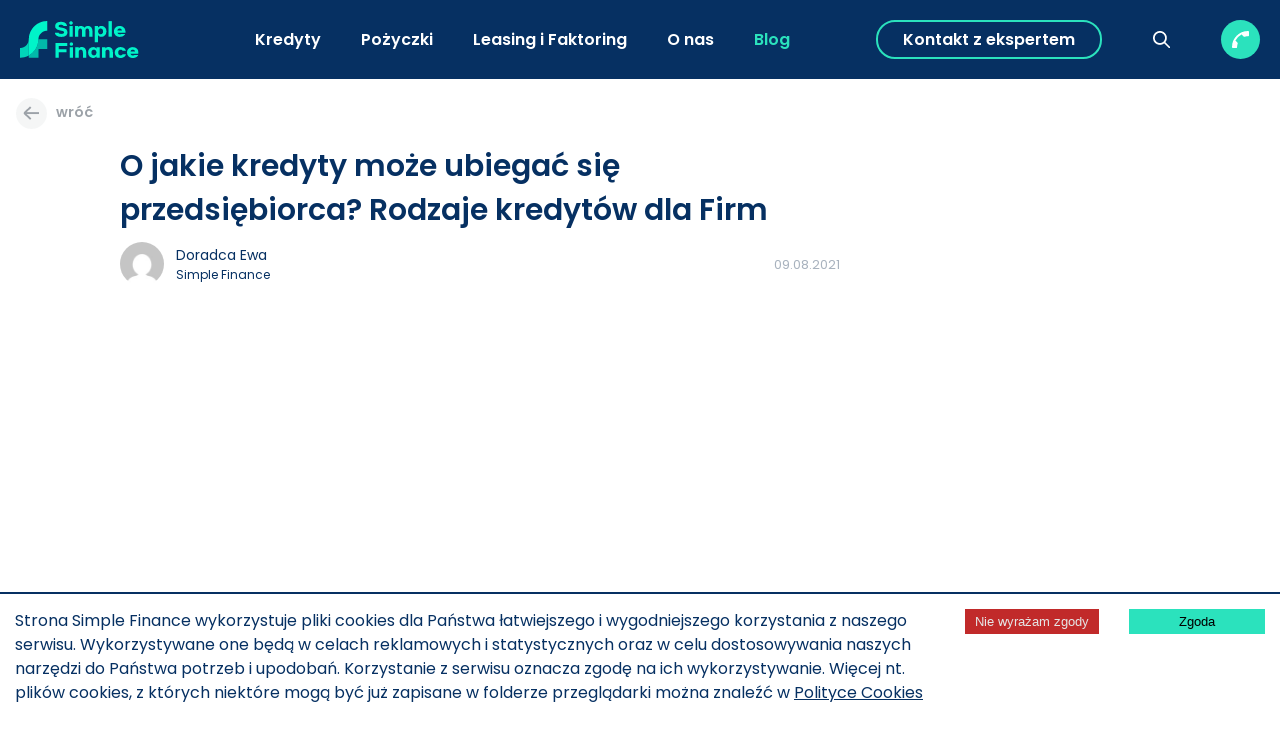

--- FILE ---
content_type: text/html; charset=utf-8
request_url: https://simplefinance.pl/blog/o-jakie-kredyty-moze-ubiegac-sie-przedsiebiorca-rodzaje-kredytow-dla-firm
body_size: 18641
content:
<!DOCTYPE html><html><head><script type="c8dcd07674e196256659b76d-text/javascript">!function(f,b,e,v,n,t,s)
                {if(f.fbq)return;n=f.fbq=function(){n.callMethod?
                n.callMethod.apply(n,arguments):n.queue.push(arguments)};
                if(!f._fbq)f._fbq=n;n.push=n;n.loaded=!0;n.version='2.0';
                n.queue=[];t=b.createElement(e);t.async=!0;
                t.src=v;s=b.getElementsByTagName(e)[0];
                s.parentNode.insertBefore(t,s)}(window, document,'script',
                'https://connect.facebook.net/en_US/fbevents.js');
                fbq('init', '182902586821564');
                fbq('track', 'PageView');</script><noscript><img height="1" width="1" style="display:none" src="https://www.facebook.com/tr?id=182902586821564&amp;ev=PageView&amp;noscript=1"/></noscript><script type="c8dcd07674e196256659b76d-text/javascript">(function(h,o,t,j,a,r){
                h.hj=h.hj||function(){(h.hj.q=h.hj.q||[]).push(arguments)};
                h._hjSettings={hjid:2184852,hjsv:6};
                a=o.getElementsByTagName('head')[0];
                r=o.createElement('script');r.async=1;
                r.src=t+h._hjSettings.hjid+j+h._hjSettings.hjsv;
                a.appendChild(r);
                })(window,document,'https://static.hotjar.com/c/hotjar-','.js?sv=');</script><script type="c8dcd07674e196256659b76d-text/javascript">(function(w,d,s,l,i){w[l]=w[l]||[];w[l].push({'gtm.start':
                new Date().getTime(),event:'gtm.js'});var f=d.getElementsByTagName(s)[0],
                j=d.createElement(s),dl=l!='dataLayer'?'&l='+l:'';j.async=true;j.src=
                'https://www.googletagmanager.com/gtm.js?id='+i+dl;f.parentNode.insertBefore(j,f);
                })(window,document,'script','dataLayer','GTM-PRZM27G')</script><script async="" src="https://www.googletagmanager.com/gtag/js?id=G-4MFJCF6K1S" type="c8dcd07674e196256659b76d-text/javascript"></script><script type="c8dcd07674e196256659b76d-text/javascript">window.dataLayer = window.dataLayer || [];
                function gtag(){dataLayer.push(arguments);}
                gtag('js', new Date());
                gtag('config', 'G-4MFJCF6K1S')</script><meta charSet="UTF-8"/><title>Jakie są rodzaje kredytów dla firm? - Simple Finance</title><meta name="description" content="Rodzajów kredytów dla firm jest bardzo wiele. Poznaj podstawowe rodzaje kredytów dla firm już dziś i sprawdź, o jakie możesz się ubiegać!"/><meta name="viewport" content="width=device-width, initial-scale=1"/><meta property="og:title" content="Jakie są rodzaje kredytów dla firm? - Simple Finance"/><meta property="og:description" content="Rodzajów kredytów dla firm jest bardzo wiele. Poznaj podstawowe rodzaje kredytów dla firm już dziś i sprawdź, o jakie możesz się ubiegać!"/><meta property="og:url" content="https://simplefinance.pl/blog/o-jakie-kredyty-moze-ubiegac-sie-przedsiebiorca-rodzaje-kredytow-dla-firm"/><meta property="og:type" content="article"/><meta name="twitter:card" content="summary_large_image"/><meta name="twitter:site" content="https://simplefinance.pl/blog/o-jakie-kredyty-moze-ubiegac-sie-przedsiebiorca-rodzaje-kredytow-dla-firm"/><meta property="og:image" content="https://cms.simplefinance.pl/wp-content/uploads/2021/08/Rodzaje-kredytow-dla-firm.jpg"/><meta property="og:image:width" content="1500"/><meta property="og:image:height" content="1001"/><meta name="twitter:image" content="https://cms.simplefinance.pl/wp-content/uploads/2021/08/Rodzaje-kredytow-dla-firm.jpg"/><link rel="icon" href="/favicon.svg"/><link rel="stylesheet" href="/fonts/fonts.css"/><link rel="stylesheet" type="text/css" charSet="UTF-8" href="https://cdnjs.cloudflare.com/ajax/libs/slick-carousel/1.6.0/slick.min.css"/><link rel="stylesheet" type="text/css" href="https://cdnjs.cloudflare.com/ajax/libs/slick-carousel/1.6.0/slick-theme.min.css"/><meta name="next-head-count" content="18"/><noscript data-n-css=""></noscript><link rel="preload" href="/_next/static/chunks/main-e782cbe1ef09d1670bb1.js" as="script"/><link rel="preload" href="/_next/static/chunks/webpack-50bee04d1dc61f8adf5b.js" as="script"/><link rel="preload" href="/_next/static/chunks/framework.0c239260661ae1d12aa2.js" as="script"/><link rel="preload" href="/_next/static/chunks/1a2587aa197d9e8e22af2a8c41726098bf52a084.2eb70ce8f91eca6e1bc6.js" as="script"/><link rel="preload" href="/_next/static/chunks/2809dc6fdac57a7ffd93234298765f823a12036c.302f2a51c2b6e2cd2b1a.js" as="script"/><link rel="preload" href="/_next/static/chunks/598b965b598dfd2573058f19c68b9e6f59c7dd8c.c86fa3f29d1935c494ce.js" as="script"/><link rel="preload" href="/_next/static/chunks/71247caf95475e3ea7f9a0f8a30beb258b23d005.625047207778514fc9c6.js" as="script"/><link rel="preload" href="/_next/static/chunks/pages/_app-54475c70b84a17d6b2e0.js" as="script"/><link rel="preload" href="/_next/static/chunks/12e974f742eb80a17dcb0240597d96e49c83b601.80b2be1288489d0c6687.js" as="script"/><link rel="preload" href="/_next/static/chunks/pages/blog/%5Bid%5D-32a067129652d282afe9.js" as="script"/><style data-styled="" data-styled-version="5.2.1">html{box-sizing:border-box;font-family:Poppins,sans-serif;font-size:62.5%;}/*!sc*/
*,*::before,*::after{box-sizing:inherit;}/*!sc*/
*{-webkit-font-smoothing:antialiased;-moz-osx-font-smoothing:grayscale;}/*!sc*/
body{position:relative;margin:0;font-size:1.6rem;line-height:1.5;}/*!sc*/
.ReactModal__Overlay{display:-webkit-box;display:-webkit-flex;display:-ms-flexbox;display:flex;z-index:1000;-webkit-align-items:center;-webkit-box-align:center;-ms-flex-align:center;align-items:center;-webkit-box-pack:center;-webkit-justify-content:center;-ms-flex-pack:center;justify-content:center;background-color:rgba(0,0,0,0.75) !important;}/*!sc*/
data-styled.g1[id="sc-global-erBuaH1"]{content:"sc-global-erBuaH1,"}/*!sc*/
.jZRTsf{height:3.7rem;}/*!sc*/
data-styled.g3[id="styles__Wrapper-dpmb0b-0"]{content:"jZRTsf,"}/*!sc*/
.kgodVR{display:block;height:100%;-webkit-transition:-webkit-transform 0.15s ease-in;-webkit-transition:transform 0.15s ease-in;transition:transform 0.15s ease-in;}/*!sc*/
.kgodVR:active,.kgodVR:focus{-webkit-transform:scale(0.99);-ms-transform:scale(0.99);transform:scale(0.99);}/*!sc*/
data-styled.g4[id="styles__LogoImg-dpmb0b-1"]{content:"kgodVR,"}/*!sc*/
.khPjwq{-webkit-transition:color 0.15s ease-in;transition:color 0.15s ease-in;outline:none;color:#FFF;font-size:1em;font-weight:600;line-height:1.45;text-align:center;-webkit-text-decoration:none;text-decoration:none;white-space:nowrap;}/*!sc*/
.khPjwq:hover,.khPjwq:focus{color:#2BE2BD;}/*!sc*/
.khPjwq.active{color:#2BE2BD;}/*!sc*/
data-styled.g5[id="Link__MenuLink-sc-83ngq4-0"]{content:"khPjwq,"}/*!sc*/
.eCWNed{display:-webkit-box;display:-webkit-flex;display:-ms-flexbox;display:flex;visibility:hidden;position:absolute;top:0;right:0;left:0;-webkit-flex-direction:column;-ms-flex-direction:column;flex-direction:column;height:100vh;margin:0;padding:10rem 5rem;-webkit-transition:opacity 0.2s ease-out,visibility 0.2s ease-out;transition:opacity 0.2s ease-out,visibility 0.2s ease-out;opacity:0;background:#063062;list-style:none;will-change:opacity;}/*!sc*/
data-styled.g6[id="styles__List-sc-1mstmsq-0"]{content:"eCWNed,"}/*!sc*/
.hdxfzk{display:-webkit-box;display:-webkit-flex;display:-ms-flexbox;display:flex;-webkit-align-items:center;-webkit-box-align:center;-ms-flex-align:center;align-items:center;margin:2rem 0;color:#FFF;font-size:1em;font-weight:600;}/*!sc*/
data-styled.g7[id="styles__Item-sc-1mstmsq-1"]{content:"hdxfzk,"}/*!sc*/
.dYQxbg{display:-webkit-box;display:-webkit-flex;display:-ms-flexbox;display:flex;margin:0;padding:0;list-style:none;text-align:center;}/*!sc*/
data-styled.g8[id="styles__List-qktngh-0"]{content:"dYQxbg,"}/*!sc*/
.wZOHi{margin:0 1rem;}/*!sc*/
data-styled.g9[id="styles__Item-qktngh-1"]{content:"wZOHi,"}/*!sc*/
.ijUrCb{display:-webkit-box;display:-webkit-flex;display:-ms-flexbox;display:flex;-webkit-align-items:center;-webkit-box-align:center;-ms-flex-align:center;align-items:center;-webkit-box-pack:center;-webkit-justify-content:center;-ms-flex-pack:center;justify-content:center;height:3.5rem;padding:0;border:none;outline:none;background:transparent;cursor:pointer;}/*!sc*/
data-styled.g10[id="styles__Wrapper-sc-1w3y7fu-0"]{content:"ijUrCb,"}/*!sc*/
.bWqvfu{position:relative;width:3.5rem;height:4px;-webkit-transition:-webkit-transform 0.25s ease-out;-webkit-transition:transform 0.25s ease-out;transition:transform 0.25s ease-out;border-radius:50px;background:#FFF;cursor:pointer;}/*!sc*/
.bWqvfu::after,.bWqvfu::before{content:'';display:block;position:absolute;width:100%;height:4px;-webkit-transition:-webkit-transform 0.25s ease-out;-webkit-transition:transform 0.25s ease-out;transition:transform 0.25s ease-out;border-radius:50px;background:inherit;}/*!sc*/
.bWqvfu::before{-webkit-transform:translatey(-12px);-ms-transform:translatey(-12px);transform:translatey(-12px);}/*!sc*/
.bWqvfu::after{-webkit-transform:translatey(12px);-ms-transform:translatey(12px);transform:translatey(12px);}/*!sc*/
data-styled.g11[id="styles__Lines-sc-1w3y7fu-1"]{content:"bWqvfu,"}/*!sc*/
.cGQsXx{padding:0.6rem 2.5rem;-webkit-transition:-webkit-transform 0.15s ease-in,color 0.15s ease-in;-webkit-transition:transform 0.15s ease-in,color 0.15s ease-in;transition:transform 0.15s ease-in,color 0.15s ease-in;border:2px solid;border-radius:50px;border-color:#2BE2BD;outline:none;background-color:transparent;color:#FFF;font-family:inherit;font-size:1.6rem;font-weight:600;line-height:1.45;-webkit-text-decoration:none;text-decoration:none;}/*!sc*/
.cGQsXx:hover,.cGQsXx:focus{color:#2BE2BD;}/*!sc*/
.cGQsXx:active{-webkit-transform:scale(0.99);-ms-transform:scale(0.99);transform:scale(0.99);}/*!sc*/
data-styled.g12[id="styles__Wrapper-sc-16w3jhq-0"]{content:"cGQsXx,"}/*!sc*/
.eVfJgi{display:inline-block;display:-webkit-box;display:-webkit-flex;display:-ms-flexbox;display:flex;position:relative;-webkit-align-items:center;-webkit-box-align:center;-ms-flex-align:center;align-items:center;-webkit-box-pack:center;-webkit-justify-content:center;-ms-flex-pack:center;justify-content:center;width:3.9rem;height:3.9rem;overflow:hidden;-webkit-transition:-webkit-transform 0.15s ease-in-out;-webkit-transition:transform 0.15s ease-in-out;transition:transform 0.15s ease-in-out;border:none;outline:none;background-color:#063062;cursor:pointer;}/*!sc*/
data-styled.g13[id="styles__Wrapper-sc-11y0bv7-0"]{content:"eVfJgi,"}/*!sc*/
.gvBxwC{display:block;position:absolute;-webkit-transform:translateY(0px);-ms-transform:translateY(0px);transform:translateY(0px);-webkit-transition:-webkit-transform 0.3s ease-in-out;-webkit-transition:transform 0.3s ease-in-out;transition:transform 0.3s ease-in-out;}/*!sc*/
data-styled.g14[id="styles__Magnifier-sc-11y0bv7-1"]{content:"gvBxwC,"}/*!sc*/
.bOYbco{display:-webkit-box;display:-webkit-flex;display:-ms-flexbox;display:flex;position:absolute;-webkit-align-items:center;-webkit-box-align:center;-ms-flex-align:center;align-items:center;-webkit-box-pack:center;-webkit-justify-content:center;-ms-flex-pack:center;justify-content:center;-webkit-transform:translateY(50px);-ms-transform:translateY(50px);transform:translateY(50px);-webkit-transition:-webkit-transform 0.3s ease-in-out;-webkit-transition:transform 0.3s ease-in-out;transition:transform 0.3s ease-in-out;}/*!sc*/
.bOYbco::after,.bOYbco::before{content:'';position:absolute;width:2rem;height:2px;-webkit-transform:rotate(-45deg);-ms-transform:rotate(-45deg);transform:rotate(-45deg);border-radius:2px;background-color:#FFF;}/*!sc*/
.bOYbco::before{-webkit-transform:rotate(-135deg);-ms-transform:rotate(-135deg);transform:rotate(-135deg);}/*!sc*/
data-styled.g15[id="styles__Close-sc-11y0bv7-2"]{content:"bOYbco,"}/*!sc*/
.fcSpJQ{display:inline-block;padding:1.1rem;-webkit-transition:-webkit-transform 0.2s ease-in-out,background-color 0.2s ease-in-out;-webkit-transition:transform 0.2s ease-in-out,background-color 0.2s ease-in-out;transition:transform 0.2s ease-in-out,background-color 0.2s ease-in-out;border-radius:50%;outline:none;background-color:#2BE2BD;}/*!sc*/
.fcSpJQ:active{-webkit-transform:scale(0.95);-ms-transform:scale(0.95);transform:scale(0.95);}/*!sc*/
.fcSpJQ:hover,.fcSpJQ:focus{background-color:#1dd4af;}/*!sc*/
data-styled.g16[id="styles__Wrapper-sc-1l73pgp-0"]{content:"fcSpJQ,"}/*!sc*/
.DZiKE{display:block;width:1.7rem;}/*!sc*/
data-styled.g17[id="styles__Icon-sc-1l73pgp-1"]{content:"DZiKE,"}/*!sc*/
.ifqTYC{display:-webkit-box;display:-webkit-flex;display:-ms-flexbox;display:flex;z-index:-1;z-index:800;right:0;-webkit-flex-direction:column;-ms-flex-direction:column;flex-direction:column;-webkit-align-items:center;-webkit-box-align:center;-ms-flex-align:center;align-items:center;width:100%;-webkit-transform:translateY(-1000px);-ms-transform:translateY(-1000px);transform:translateY(-1000px);-webkit-transition:opacity 0.3s ease-in-out;transition:opacity 0.3s ease-in-out;opacity:0;background-color:#063062;}/*!sc*/
data-styled.g18[id="styles__Wrapper-flnjet-0"]{content:"ifqTYC,"}/*!sc*/
.kmLeVc{display:-webkit-box;display:-webkit-flex;display:-ms-flexbox;display:flex;position:relative;-webkit-box-pack:end;-webkit-justify-content:flex-end;-ms-flex-pack:end;justify-content:flex-end;width:100%;max-width:1316px;margin:0 auto;padding:1rem 2rem 2rem;}/*!sc*/
@media (min-width:768px){.kmLeVc{padding:2rem 2rem 3rem;}}/*!sc*/
data-styled.g19[id="styles__Content-flnjet-1"]{content:"kmLeVc,"}/*!sc*/
.cTnEXl{width:100%;max-width:400px;height:46px;padding:0 2rem;-webkit-transition:border-color 0.15s ease-in-out;transition:border-color 0.15s ease-in-out;border:3px solid #FFF;border-radius:50px;outline:none;background:#FAFAFC;color:#99abc1;font-size:1.5rem;}/*!sc*/
.cTnEXl::-webkit-input-placeholder{color:inherit;}/*!sc*/
.cTnEXl::-moz-placeholder{color:inherit;}/*!sc*/
.cTnEXl:-ms-input-placeholder{color:inherit;}/*!sc*/
.cTnEXl::placeholder{color:inherit;}/*!sc*/
.cTnEXl:focus{border:3px solid #2BE2BD;}/*!sc*/
data-styled.g20[id="styles__Input-flnjet-2"]{content:"cTnEXl,"}/*!sc*/
.hHTFls{position:absolute;top:100%;right:0;width:100%;max-width:430px;max-height:100vh;margin:0;padding:0;overflow-y:scroll;background-color:#063062;color:#FFF;list-style:none;}/*!sc*/
@media (min-width:768px){.hHTFls{max-height:75vh;}}/*!sc*/
data-styled.g21[id="styles__Results-flnjet-3"]{content:"hHTFls,"}/*!sc*/
.dTsXrR{position:-webkit-sticky;position:sticky;z-index:1000;top:0;right:0;left:0;height:80px;}/*!sc*/
data-styled.g25[id="styles__Wrapper-sc-1nbrye5-0"]{content:"dTsXrR,"}/*!sc*/
.dxeeqj{background:#063062;}/*!sc*/
data-styled.g26[id="styles__Container-sc-1nbrye5-1"]{content:"dxeeqj,"}/*!sc*/
.hqCrOF{display:-webkit-box;display:-webkit-flex;display:-ms-flexbox;display:flex;position:relative;-webkit-align-items:center;-webkit-box-align:center;-ms-flex-align:center;align-items:center;-webkit-box-pack:justify;-webkit-justify-content:space-between;-ms-flex-pack:justify;justify-content:space-between;max-width:1316px;margin:0 auto;padding:2rem 2rem;-webkit-transition:padding 0.15s ease-in-out;transition:padding 0.15s ease-in-out;background-color:#063062;}/*!sc*/
data-styled.g27[id="styles__Nav-sc-1nbrye5-2"]{content:"hqCrOF,"}/*!sc*/
.jFtcjl{height:3rem;-webkit-transition:height 0.15s ease-in-out;transition:height 0.15s ease-in-out;}/*!sc*/
@media (min-width:480px){.jFtcjl{height:3.7rem;}}/*!sc*/
data-styled.g28[id="styles__StyledLogo-sc-1nbrye5-3"]{content:"jFtcjl,"}/*!sc*/
.ScxQC{display:-webkit-box;display:-webkit-flex;display:-ms-flexbox;display:flex;-webkit-align-items:center;-webkit-box-align:center;-ms-flex-align:center;align-items:center;-webkit-box-pack:end;-webkit-justify-content:flex-end;-ms-flex-pack:end;justify-content:flex-end;}/*!sc*/
.ScxQC > *{margin-right:1.5rem;}/*!sc*/
@media (min-width:480px){.ScxQC > *{margin-right:1rem;}}/*!sc*/
@media (min-width:992px){.ScxQC > *:last-child{margin:0;}}/*!sc*/
@media (min-width:1200px){.ScxQC > *{margin-right:4rem;}}/*!sc*/
data-styled.g29[id="styles__MenuWrapper-sc-1nbrye5-4"]{content:"ScxQC,"}/*!sc*/
.fUNlBm{display:none;}/*!sc*/
@media (min-width:992px){.fUNlBm{display:-webkit-box;display:-webkit-flex;display:-ms-flexbox;display:flex;margin:0 1rem;}.fUNlBm li{margin:0 1rem;}}/*!sc*/
@media (min-width:1200px){.fUNlBm{margin-right:6.6rem;}.fUNlBm li{margin:0 2rem;}}/*!sc*/
data-styled.g30[id="styles__StyledMenuDesktop-sc-1nbrye5-5"]{content:"fUNlBm,"}/*!sc*/
.giuykN{display:none;}/*!sc*/
@media (min-width:768px){.giuykN{display:block;}}/*!sc*/
data-styled.g31[id="styles__StyledContactBtn-sc-1nbrye5-6"]{content:"giuykN,"}/*!sc*/
@media (min-width:992px){.dpAIJZ{display:none;}}/*!sc*/
data-styled.g32[id="styles__StyledMenuMobile-sc-1nbrye5-7"]{content:"dpAIJZ,"}/*!sc*/
.kUqcMV{position:relative;}/*!sc*/
@media (min-width:992px){.kUqcMV{display:none;}}/*!sc*/
data-styled.g33[id="styles__StyledBurger-sc-1nbrye5-8"]{content:"kUqcMV,"}/*!sc*/
.gxaEDG{position:absolute;width:80vw;min-width:304px;height:45vw;min-height:171px;}/*!sc*/
@media (min-width:992px){.gxaEDG{width:64vw;height:36vw;}}/*!sc*/
data-styled.g34[id="styles__Wrapper-vua92l-0"]{content:"gxaEDG,"}/*!sc*/
.kSAplH{display:-webkit-box;display:-webkit-flex;display:-ms-flexbox;display:flex;position:absolute;-webkit-flex-direction:column;-ms-flex-direction:column;flex-direction:column;-webkit-box-pack:center;-webkit-justify-content:center;-ms-flex-pack:center;justify-content:center;padding:4rem 6rem;background-color:#063062;color:#FFF;font-size:3rem;text-align:center;}/*!sc*/
data-styled.g35[id="styles__ErrorWrapper-vua92l-1"]{content:"kSAplH,"}/*!sc*/
.htAuwY{display:-webkit-box;display:-webkit-flex;display:-ms-flexbox;display:flex;margin:0 1.2rem 2rem 0;cursor:pointer;}/*!sc*/
data-styled.g38[id="styles__Wrapper-em5er4-0"]{content:"htAuwY,"}/*!sc*/
.jTYngI{display:block;position:relative;width:1.8rem;height:1.8rem;margin-right:0.9rem;border:1px solid #E6E6E6;border-radius:50%;background:#FAFAFC;}/*!sc*/
.jTYngI::before,.jTYngI::after{content:'';position:absolute;width:1.8rem;height:1.8rem;margin:-1px;-webkit-transition:opacity 0.15s ease-in;transition:opacity 0.15s ease-in;border:5px solid #2BE2BD;border-radius:50%;opacity:0;}/*!sc*/
data-styled.g39[id="styles__InputControl-em5er4-1"]{content:"jTYngI,"}/*!sc*/
.dbEVjk{color:#063062;font-size:1.3rem;font-weight:400;line-height:2rem;}/*!sc*/
data-styled.g40[id="styles__Label-em5er4-2"]{content:"dbEVjk,"}/*!sc*/
.erNZLy{position:absolute;z-index:-1;opacity:0;}/*!sc*/
.erNZLy:focus ~ .styles__InputControl-em5er4-1::before,.erNZLy:hover ~ .styles__InputControl-em5er4-1::before{opacity:0.3;}/*!sc*/
.erNZLy:checked ~ .styles__InputControl-em5er4-1::after{opacity:1;}/*!sc*/
.erNZLy:checked ~ .styles__Label-em5er4-2{font-weight:600;}/*!sc*/
data-styled.g41[id="styles__Input-em5er4-3"]{content:"erNZLy,"}/*!sc*/
.dXehbV{display:block;width:100%;margin:0 5px 5px;color:#063062;font-family:Poppins,sans-serif;font-size:1.3rem;line-height:1.45;}/*!sc*/
data-styled.g42[id="styles__Label-sc-1a427j7-0"]{content:"dXehbV,"}/*!sc*/
.kGIyQn{width:100%;height:43px;padding:0 2rem;-webkit-transition:border-color 0.15s ease-in-out;transition:border-color 0.15s ease-in-out;border:1px solid #E6E6E6;border-radius:50px;outline:none;background:#FAFAFC;color:#99abc1;font-size:1.5rem;}/*!sc*/
.kGIyQn::-webkit-input-placeholder{color:inherit;}/*!sc*/
.kGIyQn::-moz-placeholder{color:inherit;}/*!sc*/
.kGIyQn:-ms-input-placeholder{color:inherit;}/*!sc*/
.kGIyQn::placeholder{color:inherit;}/*!sc*/
.kGIyQn:focus{border:2px solid #2BE2BD;}/*!sc*/
data-styled.g43[id="styles__InputField-sc-1a427j7-1"]{content:"kGIyQn,"}/*!sc*/
.lhYRSb{display:-webkit-box;display:-webkit-flex;display:-ms-flexbox;display:flex;position:relative;margin:0 0 2.5rem;cursor:pointer;}/*!sc*/
data-styled.g45[id="styles__Wrapper-sc-1jgyifb-0"]{content:"lhYRSb,"}/*!sc*/
.fwByaZ{display:block;position:relative;min-width:2rem;height:2rem;margin-right:1.2rem;border:1px solid #E6E6E6;border-radius:3px;background:#FAFAFC;}/*!sc*/
.fwByaZ::before,.fwByaZ::after{content:'';position:absolute;-webkit-transition:opacity 0.2s ease-in;transition:opacity 0.2s ease-in;opacity:0;}/*!sc*/
.fwByaZ::before{width:2rem;height:2rem;margin:-1px;border-radius:3px;background:#2BE2BD;}/*!sc*/
.fwByaZ::after{top:2px;left:6px;width:0.6rem;height:1.2rem;-webkit-transform:rotate(45deg);-ms-transform:rotate(45deg);transform:rotate(45deg);border:solid #FFF;border-width:0 2px 2px 0;}/*!sc*/
.fwByaZ:focus::before,.fwByaZ:hover::before,.fwByaZ:active::before{opacity:0.3;}/*!sc*/
data-styled.g46[id="styles__InputControl-sc-1jgyifb-1"]{content:"fwByaZ,"}/*!sc*/
.cjFSig{position:absolute;z-index:-1;opacity:0;}/*!sc*/
.cjFSig:checked ~ .styles__InputControl-sc-1jgyifb-1::before,.cjFSig:checked ~ .styles__InputControl-sc-1jgyifb-1::after{opacity:1;}/*!sc*/
data-styled.g47[id="styles__Input-sc-1jgyifb-2"]{content:"cjFSig,"}/*!sc*/
.gA-dJba{color:#063062;font-size:1.2rem;}/*!sc*/
.gA-dJba a{color:inherit;}/*!sc*/
data-styled.g48[id="styles__Label-sc-1jgyifb-3"]{content:"gA-dJba,"}/*!sc*/
.rCZKj{display:inline-block;min-width:133px;padding:0.8rem 2rem;-webkit-transition:-webkit-transform 0.2s ease-in-out,background-color 0.2s ease-in-out;-webkit-transition:transform 0.2s ease-in-out,background-color 0.2s ease-in-out;transition:transform 0.2s ease-in-out,background-color 0.2s ease-in-out;border:none;border-radius:30px;outline:none;background:#2BE2BD;box-shadow:0 10px 20px #11433d26;color:#FFF;font-family:Poppins,sans-serif;font-size:1.6rem;font-weight:600;text-align:center;-webkit-text-decoration:none;text-decoration:none;cursor:pointer;}/*!sc*/
.rCZKj:active{-webkit-transform:scale(0.95);-ms-transform:scale(0.95);transform:scale(0.95);}/*!sc*/
.rCZKj:hover,.rCZKj:focus,.rCZKj:active{background:#1dd4af;}/*!sc*/
data-styled.g50[id="styles__Wrapper-c1qve7-0"]{content:"rCZKj,"}/*!sc*/
.fyPnCA{display:-webkit-box;display:-webkit-flex;display:-ms-flexbox;display:flex;-webkit-flex-wrap:wrap;-ms-flex-wrap:wrap;flex-wrap:wrap;width:100%;}/*!sc*/
data-styled.g51[id="styles__Row-f1yt58-0"]{content:"fyPnCA,"}/*!sc*/
.ittigK{display:-webkit-box;display:-webkit-flex;display:-ms-flexbox;display:flex;-webkit-flex-wrap:wrap;-ms-flex-wrap:wrap;flex-wrap:wrap;width:100%;margin:0 0 1.3rem;padding:0;border:none;border-bottom:1px solid #e6e6e6;color:#063062;}/*!sc*/
data-styled.g52[id="styles__DateRow-f1yt58-1"]{content:"ittigK,"}/*!sc*/
.birMvd{display:block;width:100%;margin-bottom:1rem;font-size:1.4rem;}/*!sc*/
data-styled.g53[id="styles__DateLegend-f1yt58-2"]{content:"birMvd,"}/*!sc*/
.kxEGRA{-webkit-flex:1 0 200px;-ms-flex:1 0 200px;flex:1 0 200px;margin:0 12px 12px 0;}/*!sc*/
data-styled.g54[id="styles__StyledInput-f1yt58-3"]{content:"kxEGRA,"}/*!sc*/
.gXOote{-webkit-align-self:flex-end;-ms-flex-item-align:end;align-self:flex-end;margin:0 auto 2.4rem;}/*!sc*/
data-styled.g55[id="styles__Submit-f1yt58-4"]{content:"gXOote,"}/*!sc*/
.cSQSIn{-webkit-transition:color 0.2s ease-in-out;transition:color 0.2s ease-in-out;}/*!sc*/
.cSQSIn:hover,.cSQSIn:focus,.cSQSIn:active{color:#2BE2BD;}/*!sc*/
data-styled.g56[id="styles__StyledLink-f1yt58-5"]{content:"cSQSIn,"}/*!sc*/
.bmGQKn{-webkit-flex:1 0 250px;-ms-flex:1 0 250px;flex:1 0 250px;margin-right:2.2rem;line-height:1.8rem;}/*!sc*/
data-styled.g57[id="styles__Credential-f1yt58-6"]{content:"bmGQKn,"}/*!sc*/
.juFTiZ{color:#AABCD5;font-size:1.1rem;line-height:1.8rem;}/*!sc*/
data-styled.g58[id="styles__Rodo-f1yt58-7"]{content:"juFTiZ,"}/*!sc*/
.bVArOW{max-width:1366px;margin:0 auto 5rem;padding:0 2rem;color:#063062;}/*!sc*/
.fnihcy{max-width:1366px;margin:5rem auto;padding:0 2rem;color:#063062;}/*!sc*/
data-styled.g59[id="Common__SectionWrapper-sc-1r7f1mw-0"]{content:"bVArOW,fnihcy,"}/*!sc*/
.hqrwmH{max-width:1140px;margin-left:auto;}/*!sc*/
data-styled.g60[id="Common__ContentWrapper-sc-1r7f1mw-1"]{content:"hqrwmH,"}/*!sc*/
.iyFPau{width:100%;margin:0 0 2rem;color:#063062;font-size:3.4rem;font-weight:600;line-height:4.4rem;}/*!sc*/
.iyFPau span{color:#2BE2BD;}/*!sc*/
data-styled.g64[id="Common__SectionTitle-sc-1r7f1mw-5"]{content:"iyFPau,"}/*!sc*/
.gfkQyS h1,.gfkQyS h2,.gfkQyS h3,.gfkQyS h4,.gfkQyS h5,.gfkQyS h6{margin:0 0 1rem;font-size:1.8rem;font-weight:600;line-height:3rem;}/*!sc*/
.gfkQyS img{max-width:100%;height:auto;}/*!sc*/
.gfkQyS a{-webkit-transition:color 0.25s ease-in-out;transition:color 0.25s ease-in-out;color:#063062;}/*!sc*/
.gfkQyS a:hover,.gfkQyS a:focus{color:#2BE2BD;}/*!sc*/
.gfkQyS p{margin:0 0 2rem;font-size:1.3rem;line-height:2.8rem;}/*!sc*/
.gfkQyS ul{margin:0 0 2rem;padding:0;list-style:none;}/*!sc*/
.gfkQyS ul li{display:-webkit-box;display:-webkit-flex;display:-ms-flexbox;display:flex;-webkit-align-items:center;-webkit-box-align:center;-ms-flex-align:center;align-items:center;margin-bottom:2.2rem;color:#063062;font-size:1.3rem;line-height:2.4rem;}/*!sc*/
.gfkQyS ul li::before{content:'';min-width:4.65rem;height:3.1rem;background:url('/icons/checkmarkPrimary.svg') no-repeat;}/*!sc*/
data-styled.g66[id="Common__SectionText-sc-1r7f1mw-7"]{content:"gfkQyS,"}/*!sc*/
.dPvCxf{margin:10rem auto 0;background:url('/icons/watermark.svg') top right no-repeat;}/*!sc*/
data-styled.g67[id="styles__Wrapper-sc-1yr2irk-0"]{content:"dPvCxf,"}/*!sc*/
.gKaIJo{display:-webkit-box;display:-webkit-flex;display:-ms-flexbox;display:flex;-webkit-flex-wrap:wrap;-ms-flex-wrap:wrap;flex-wrap:wrap;-webkit-box-pack:justify;-webkit-justify-content:space-between;-ms-flex-pack:justify;justify-content:space-between;padding-top:3.6rem;}/*!sc*/
data-styled.g68[id="styles__Content-sc-1yr2irk-1"]{content:"gKaIJo,"}/*!sc*/
.kdxzxK{width:100%;margin:0 0 0.8rem;}/*!sc*/
data-styled.g69[id="styles__Title-sc-1yr2irk-2"]{content:"kdxzxK,"}/*!sc*/
.lcERdQ{margin:0 0 2rem;color:#2BE2BD;font-size:2.2rem;font-weight:600;line-height:1.45;}/*!sc*/
data-styled.g70[id="styles__Subtitle-sc-1yr2irk-3"]{content:"lcERdQ,"}/*!sc*/
.eqWRmo{-webkit-flex:1 0 100%;-ms-flex:1 0 100%;flex:1 0 100%;max-width:510px;margin:0 0 5rem;}/*!sc*/
@media (min-width:768px){.eqWRmo{-webkit-flex:1;-ms-flex:1;flex:1;margin-right:2rem;}}/*!sc*/
data-styled.g71[id="styles__Column-sc-1yr2irk-4"]{content:"eqWRmo,"}/*!sc*/
.iaqRRu{display:-webkit-box;display:-webkit-flex;display:-ms-flexbox;display:flex;-webkit-flex-wrap:wrap;-ms-flex-wrap:wrap;flex-wrap:wrap;-webkit-align-items:baseline;-webkit-box-align:baseline;-ms-flex-align:baseline;align-items:baseline;margin:0 0 1rem;font-size:1.4rem;}/*!sc*/
.iaqRRw{display:-webkit-box;display:-webkit-flex;display:-ms-flexbox;display:flex;-webkit-flex-wrap:wrap;-ms-flex-wrap:wrap;flex-wrap:wrap;-webkit-align-items:baseline;-webkit-box-align:baseline;-ms-flex-align:baseline;align-items:baseline;margin:0 0 3rem;font-size:1.4rem;}/*!sc*/
data-styled.g72[id="styles__Text-sc-1yr2irk-5"]{content:"iaqRRu,iaqRRw,"}/*!sc*/
.dxsVpC{margin-right:1.6rem;font-size:2.6rem;font-weight:600;}/*!sc*/
.dxsVpC::before{content:'+48 ';font-size:1.6rem;}/*!sc*/
data-styled.g73[id="styles__Phone-sc-1yr2irk-6"]{content:"dxsVpC,"}/*!sc*/
.bdMqRs{-webkit-transition:color 0.15s ease-in;transition:color 0.15s ease-in;color:#063062;font-size:1.7rem;font-weight:600;-webkit-text-decoration:none;text-decoration:none;}/*!sc*/
.bdMqRs:hover,.bdMqRs:focus,.bdMqRs:active{color:#2BE2BD;}/*!sc*/
data-styled.g74[id="styles__Mail-sc-1yr2irk-7"]{content:"bdMqRs,"}/*!sc*/
.eSHtLh{margin:0;padding:0;list-style:none;}/*!sc*/
data-styled.g75[id="styles__List-bltpb6-0"]{content:"eSHtLh,"}/*!sc*/
.eVNvrd{margin:0 0 0.75rem;color:#063062;font-family:inherit;font-size:1.7rem;font-weight:600;}/*!sc*/
data-styled.g76[id="styles__MenuHeader-bltpb6-1"]{content:"eVNvrd,"}/*!sc*/
.dbpByR{color:#063062;font-size:1.3rem;font-weight:400;}/*!sc*/
data-styled.g77[id="styles__MenuLink-bltpb6-2"]{content:"dbpByR,"}/*!sc*/
.dxLMAy{display:inline-block;width:2.5rem;height:2.5rem;margin:0;margin-right:2.3rem;-webkit-transition:-webkit-transform 0.15s ease-in;-webkit-transition:transform 0.15s ease-in;transition:transform 0.15s ease-in;outline:none;}/*!sc*/
.dxLMAy:focus,.dxLMAy:hover{-webkit-transform:scale(1.07);-ms-transform:scale(1.07);transform:scale(1.07);}/*!sc*/
.dxLMAy:active{-webkit-transform:scale(0.95);-ms-transform:scale(0.95);transform:scale(0.95);}/*!sc*/
data-styled.g78[id="styles__Wrapper-sc-114vp6m-0"]{content:"dxLMAy,"}/*!sc*/
.jFdBGP{display:block;height:100%;}/*!sc*/
data-styled.g79[id="styles__Icon-sc-114vp6m-1"]{content:"jFdBGP,"}/*!sc*/
.bwflIj{display:-webkit-box;display:-webkit-flex;display:-ms-flexbox;display:flex;}/*!sc*/
data-styled.g80[id="styles__Wrapper-ll58ph-0"]{content:"bwflIj,"}/*!sc*/
.dswHgn{position:relative;right:0;bottom:0;left:0;background:#FAFCFF;}/*!sc*/
data-styled.g81[id="styles__Wrapper-sc-1f4xyig-0"]{content:"dswHgn,"}/*!sc*/
.jObkxc{display:-webkit-box;display:-webkit-flex;display:-ms-flexbox;display:flex;-webkit-flex-wrap:wrap;-ms-flex-wrap:wrap;flex-wrap:wrap;-webkit-box-pack:justify;-webkit-justify-content:space-between;-ms-flex-pack:justify;justify-content:space-between;max-width:1150px;margin:0 auto;padding:5.2rem 1.3rem 0;border-bottom:1px solid #e9eef4;}/*!sc*/
data-styled.g82[id="styles__Nav-sc-1f4xyig-1"]{content:"jObkxc,"}/*!sc*/
.iKXLtO{-webkit-flex:1;-ms-flex:1;flex:1;margin-right:3rem;margin-bottom:3.7rem;}/*!sc*/
data-styled.g83[id="styles__StyledMenu-sc-1f4xyig-2"]{content:"iKXLtO,"}/*!sc*/
.loyGSf{margin:0;padding:0 0 1rem;list-style:none;}/*!sc*/
data-styled.g84[id="styles__Contact-sc-1f4xyig-3"]{content:"loyGSf,"}/*!sc*/
.bWSxew{opacity:1;color:#063062;font-size:1.4rem;}/*!sc*/
.cEzAPK{opacity:0.45;color:#063062;font-size:1.4rem;}/*!sc*/
data-styled.g85[id="styles__ContactItem-sc-1f4xyig-4"]{content:"bWSxew,cEzAPK,"}/*!sc*/
.iJxOCy{padding:3.7rem 0;}/*!sc*/
data-styled.g86[id="styles__StyledSocials-sc-1f4xyig-5"]{content:"iJxOCy,"}/*!sc*/
.ddtpKx{max-width:1150px;margin:0 auto;padding:2.3rem 1.3rem 1.7rem;color:#AABCD5;font-size:1.3rem;}/*!sc*/
data-styled.g87[id="styles__Copyright-sc-1f4xyig-6"]{content:"ddtpKx,"}/*!sc*/
.fSnRhy{max-width:1366px;margin:2rem auto;padding:0 1.6rem;}/*!sc*/
data-styled.g88[id="styles__Wrapper-sc-3z2i7x-0"]{content:"fSnRhy,"}/*!sc*/
.eSmQiE{position:relative;padding-left:4rem;-webkit-transition:color 0.15s ease-in-out;transition:color 0.15s ease-in-out;outline:none;color:#9ca2a8;font-size:1.4rem;font-weight:600;line-height:1.45;-webkit-text-decoration:none;text-decoration:none;white-space:nowrap;cursor:pointer;}/*!sc*/
.eSmQiE::before,.eSmQiE::after{content:'';position:absolute;top:-4px;left:0;width:31px;height:31px;-webkit-transition:-webkit-transform 0.15s ease-in-out,opacity 0.15s ease-in-out;-webkit-transition:transform 0.15s ease-in-out,opacity 0.15s ease-in-out;transition:transform 0.15s ease-in-out,opacity 0.15s ease-in-out;}/*!sc*/
.eSmQiE::before{opacity:1;background:url('/icons/buttons/back.svg') no-repeat;}/*!sc*/
.eSmQiE::after{opacity:0;background:url('/icons/buttons/backActive.svg') no-repeat;}/*!sc*/
.eSmQiE:hover,.eSmQiE:focus{color:#2BE2BD;}/*!sc*/
.eSmQiE:hover::before,.eSmQiE:focus::before{opacity:0;}/*!sc*/
.eSmQiE:hover::after,.eSmQiE:focus::after{opacity:1;}/*!sc*/
.eSmQiE:hover::before,.eSmQiE:focus::before,.eSmQiE:hover::after,.eSmQiE:focus::after{-webkit-transform:translateX(-10px);-ms-transform:translateX(-10px);transform:translateX(-10px);}/*!sc*/
data-styled.g89[id="styles__BackLink-sc-3z2i7x-1"]{content:"eSmQiE,"}/*!sc*/
.iLSyxG{display:-webkit-box;display:-webkit-flex;display:-ms-flexbox;display:flex;-webkit-align-items:center;-webkit-box-align:center;-ms-flex-align:center;align-items:center;}/*!sc*/
data-styled.g90[id="styles__Wrapper-sc-1wny2ag-0"]{content:"iLSyxG,"}/*!sc*/
.dtRLNx{border-radius:50%;}/*!sc*/
data-styled.g91[id="styles__Cover-sc-1wny2ag-1"]{content:"dtRLNx,"}/*!sc*/
.bZVpBb{display:-webkit-box;display:-webkit-flex;display:-ms-flexbox;display:flex;-webkit-flex-direction:column;-ms-flex-direction:column;flex-direction:column;margin:0 1.2rem;font-size:1.2rem;}/*!sc*/
data-styled.g92[id="styles__Body-sc-1wny2ag-2"]{content:"bZVpBb,"}/*!sc*/
.dxutkd{font-size:1.4rem;}/*!sc*/
data-styled.g93[id="styles__Name-sc-1wny2ag-3"]{content:"dxutkd,"}/*!sc*/
.gLnhNk{max-width:720px;margin-right:auto;color:#063062;}/*!sc*/
data-styled.g94[id="styles__Wrapper-sc-15a92ug-0"]{content:"gLnhNk,"}/*!sc*/
.bLQrKN{margin:0 0 1rem;font-size:3rem;line-height:4.4rem;}/*!sc*/
data-styled.g95[id="styles__Title-sc-15a92ug-1"]{content:"bLQrKN,"}/*!sc*/
.eRdIcc{display:-webkit-box;display:-webkit-flex;display:-ms-flexbox;display:flex;-webkit-align-items:center;-webkit-box-align:center;-ms-flex-align:center;align-items:center;-webkit-box-pack:justify;-webkit-justify-content:space-between;-ms-flex-pack:justify;justify-content:space-between;margin-bottom:2rem;}/*!sc*/
data-styled.g96[id="styles__Info-sc-15a92ug-2"]{content:"eRdIcc,"}/*!sc*/
.kPEqIj{color:#a8b2be;font-size:1.3rem;}/*!sc*/
data-styled.g97[id="styles__Date-sc-15a92ug-3"]{content:"kPEqIj,"}/*!sc*/
.jdINXo{position:relative;height:335px;margin:0 0 2.3rem;}/*!sc*/
data-styled.g98[id="styles__ImgWrapper-sc-15a92ug-4"]{content:"jdINXo,"}/*!sc*/
.hVnQww{border-radius:8px;}/*!sc*/
data-styled.g99[id="styles__Cover-sc-15a92ug-5"]{content:"hVnQww,"}/*!sc*/
.dDPGZF{display:-webkit-box;display:-webkit-flex;display:-ms-flexbox;display:flex;-webkit-flex-direction:column;-ms-flex-direction:column;flex-direction:column;max-width:430px;-webkit-transition:-webkit-transform 0.2s ease-in;-webkit-transition:transform 0.2s ease-in;transition:transform 0.2s ease-in;outline:none;-webkit-text-decoration:none;text-decoration:none;}/*!sc*/
.dDPGZF:focus,.dDPGZF:hover{-webkit-transform:scale(1.05);-ms-transform:scale(1.05);transform:scale(1.05);}/*!sc*/
data-styled.g100[id="styles__Wrapper-chkhaf-0"]{content:"dDPGZF,"}/*!sc*/
.bGnWpT{position:relative;height:200px;margin-bottom:1rem;}/*!sc*/
data-styled.g101[id="styles__ImgWrapper-chkhaf-1"]{content:"bGnWpT,"}/*!sc*/
.gdrugo{border-radius:8px;}/*!sc*/
data-styled.g102[id="styles__Thumbnail-chkhaf-2"]{content:"gdrugo,"}/*!sc*/
.dYRkYj{-webkit-flex:1;-ms-flex:1;flex:1;padding:0 0.6rem;border-bottom:1px solid #e2e7f0;color:#063062;font-family:Poppins,sans-serif;}/*!sc*/
data-styled.g103[id="styles__Content-chkhaf-3"]{content:"dYRkYj,"}/*!sc*/
.jTSboe{margin:0 0 1rem;font-size:1.8rem;font-weight:600;line-height:3rem;}/*!sc*/
data-styled.g104[id="styles__Title-chkhaf-4"]{content:"jTSboe,"}/*!sc*/
.uFQth p{margin:0 0 3.6rem;font-size:1.3rem;line-height:2.4rem;}/*!sc*/
.uFQth a{color:#063062;}/*!sc*/
data-styled.g105[id="styles__Text-chkhaf-5"]{content:"uFQth,"}/*!sc*/
.gIexvb{font-size:3rem;}/*!sc*/
data-styled.g106[id="styles__StyledTitle-sc-187urec-0"]{content:"gIexvb,"}/*!sc*/
.bOgvVk{display:-webkit-box;display:-webkit-flex;display:-ms-flexbox;display:flex;-webkit-flex-wrap:wrap;-ms-flex-wrap:wrap;flex-wrap:wrap;-webkit-box-pack:justify;-webkit-justify-content:space-between;-ms-flex-pack:justify;justify-content:space-between;max-width:930px;}/*!sc*/
data-styled.g107[id="styles__List-sc-187urec-1"]{content:"bOgvVk,"}/*!sc*/
.kDUPaT{-webkit-flex:1 0 100%;-ms-flex:1 0 100%;flex:1 0 100%;margin:0 0 4rem;}/*!sc*/
@media (min-width:480px){.kDUPaT{-webkit-flex:1 0 300px;-ms-flex:1 0 300px;flex:1 0 300px;margin-right:2rem;}}/*!sc*/
data-styled.g108[id="styles__StyledBlogCard-sc-187urec-2"]{content:"kDUPaT,"}/*!sc*/
</style></head><body><noscript><iframe src="https://www.googletagmanager.com/ns.html?id=GTM-PRZM27G" height="0" width="0" style="display:none;visibility:hidden"></iframe></noscript><div id="fb-root"></div><div class="fb-customerchat" attribution="setup_tool" page_id="103197364570378" theme_color="#063062" logged_in_greeting="W czym możemy Ci pomóc?" logged_out_greeting="W czym możemy Ci pomóc?"></div><div id="__next"><header id="navbar" class="styles__Wrapper-sc-1nbrye5-0 dTsXrR"><div class="styles__Container-sc-1nbrye5-1 dxeeqj"><nav class="styles__Nav-sc-1nbrye5-2 hqCrOF"><a class="styles__Wrapper-dpmb0b-0 jZRTsf styles__StyledLogo-sc-1nbrye5-3 jFtcjl " title="Powrót do strony głównej" href="/"><img src="/logo.svg" alt="Simple Finance" draggable="false" class="styles__LogoImg-dpmb0b-1 kgodVR"/></a><div class="styles__MenuWrapper-sc-1nbrye5-4 ScxQC"><ul class="styles__List-qktngh-0 dYQxbg styles__StyledMenuDesktop-sc-1nbrye5-5 fUNlBm"><li class="styles__Item-qktngh-1 wZOHi"><a class="Link__MenuLink-sc-83ngq4-0 khPjwq " href="/kredyty">Kredyty</a></li><li class="styles__Item-qktngh-1 wZOHi"><a class="Link__MenuLink-sc-83ngq4-0 khPjwq " href="/pozyczki">Pożyczki</a></li><li class="styles__Item-qktngh-1 wZOHi"><a class="Link__MenuLink-sc-83ngq4-0 khPjwq " href="/leasing-i-faktoring">Leasing i Faktoring</a></li><li class="styles__Item-qktngh-1 wZOHi"><a class="Link__MenuLink-sc-83ngq4-0 khPjwq " href="/o-nas">O nas</a></li><li class="styles__Item-qktngh-1 wZOHi"><a class="Link__MenuLink-sc-83ngq4-0 khPjwq active" href="/blog">Blog</a></li></ul><a href="/#contact" class="styles__Wrapper-sc-16w3jhq-0 cGQsXx styles__StyledContactBtn-sc-1nbrye5-6 giuykN ">Kontakt z ekspertem</a><button class="styles__Wrapper-sc-11y0bv7-0 eVfJgi"><img src="/icons/buttons/magnifier.svg" alt="szukaj" draggable="false" class="styles__Magnifier-sc-11y0bv7-1 gvBxwC"/><span class="styles__Close-sc-11y0bv7-2 bOYbco"></span></button><a href="tel:+48517889699" class="styles__Wrapper-sc-1l73pgp-0 fcSpJQ" title="Zadzwoń do nas" target="_blank" rel="noopener noreferrer"><img src="/icons/buttons/phone.svg" alt="zadzwoń na +48517889699" draggable="false" class="styles__Icon-sc-1l73pgp-1 DZiKE"/></a></div><ul class="styles__List-sc-1mstmsq-0 eCWNed styles__StyledMenuMobile-sc-1nbrye5-7 dpAIJZ"><li class="styles__Item-sc-1mstmsq-1 hdxfzk"><a class="Link__MenuLink-sc-83ngq4-0 khPjwq " href="/kredyty">Kredyty</a></li><li class="styles__Item-sc-1mstmsq-1 hdxfzk"><a class="Link__MenuLink-sc-83ngq4-0 khPjwq " href="/pozyczki">Pożyczki</a></li><li class="styles__Item-sc-1mstmsq-1 hdxfzk"><a class="Link__MenuLink-sc-83ngq4-0 khPjwq " href="/leasing-i-faktoring">Leasing i Faktoring</a></li><li class="styles__Item-sc-1mstmsq-1 hdxfzk"><a class="Link__MenuLink-sc-83ngq4-0 khPjwq " href="/o-nas">O nas</a></li><li class="styles__Item-sc-1mstmsq-1 hdxfzk"><a class="Link__MenuLink-sc-83ngq4-0 khPjwq active" href="/blog">Blog</a></li></ul><button class="styles__Wrapper-sc-1w3y7fu-0 ijUrCb styles__StyledBurger-sc-1nbrye5-8 kUqcMV" title="Nawigacja strony" type="button"><span class="styles__Lines-sc-1w3y7fu-1 bWqvfu"></span></button></nav></div><div class="styles__Wrapper-flnjet-0 ifqTYC"><div class="styles__Content-flnjet-1 kmLeVc"><input placeholder="szukaj..." value="" class="styles__Input-flnjet-2 cTnEXl"/><ul class="styles__Results-flnjet-3 hHTFls"></ul></div></div></header><div class="styles__Wrapper-sc-3z2i7x-0 fSnRhy"><a class="styles__BackLink-sc-3z2i7x-1 eSmQiE " href="/blog">wróć</a></div><section id="post" class="Common__SectionWrapper-sc-1r7f1mw-0 bVArOW"><div class="Common__ContentWrapper-sc-1r7f1mw-1 hqrwmH"><article class="styles__Wrapper-sc-15a92ug-0 gLnhNk"><h1 class="styles__Title-sc-15a92ug-1 bLQrKN">O jakie kredyty może ubiegać się przedsiębiorca? Rodzaje kredytów dla Firm</h1><div class="styles__Info-sc-15a92ug-2 eRdIcc"><div class="styles__Wrapper-sc-1wny2ag-0 iLSyxG"><div style="display:inline-block;max-width:100%;overflow:hidden;position:relative;box-sizing:border-box;margin:0"><div style="box-sizing:border-box;display:block;max-width:100%"><img style="max-width:100%;display:block;margin:0;border:none;padding:0" alt="" aria-hidden="true" role="presentation" src="[data-uri]"/></div><img src="[data-uri]" decoding="async" class="styles__Cover-sc-1wny2ag-1 dtRLNx" style="visibility:hidden;position:absolute;top:0;left:0;bottom:0;right:0;box-sizing:border-box;padding:0;border:none;margin:auto;display:block;width:0;height:0;min-width:100%;max-width:100%;min-height:100%;max-height:100%"/></div><div class="styles__Body-sc-1wny2ag-2 bZVpBb"><span class="styles__Name-sc-1wny2ag-3 dxutkd">Doradca Ewa</span>Simple Finance</div></div><span class="styles__Date-sc-15a92ug-3 kPEqIj">09.08.2021</span></div><div class="styles__ImgWrapper-sc-15a92ug-4 jdINXo"><div style="display:block;overflow:hidden;position:absolute;top:0;left:0;bottom:0;right:0;box-sizing:border-box;margin:0"><img alt="Rodzaje kredytów dla firm na przykładzie zdjęcia analizy finansowe" draggable="false" src="[data-uri]" decoding="async" class="styles__Cover-sc-15a92ug-5 hVnQww" style="visibility:hidden;position:absolute;top:0;left:0;bottom:0;right:0;box-sizing:border-box;padding:0;border:none;margin:auto;display:block;width:0;height:0;min-width:100%;max-width:100%;min-height:100%;max-height:100%;object-fit:cover;object-position:25% center"/></div></div><div class="Common__SectionText-sc-1r7f1mw-7 gfkQyS"><p>Prowadzenie działalności gospodarczej często wiąże się z zapotrzebowaniem na kapitał, z którego należy finansować swoje przedsiębiorstwo. Brak środków nie musi być jednak przeszkodą i podcinać nam skrzydeł. Pomocnym może okazać się finansowanie bankowe, które jest jedną z popularniejszych form finansowania dla przedsiębiorstw w naszym kraju. Dlatego warto poznać rodzaje kredytów dla firm, o jakie może ubiegać się przedsiębiorca. Oczywiście warto zaznaczyć, że nie każda forma pomocy jest odpowiednia, szczególnie należy spojrzeć na profil swojej działalności.</p>
<p>Obecnie oferta produktów bankowych jest bardzo szeroka, dlatego brak rozeznania w ich bogactwie może przynieść późniejsze fatalne skutki. Dobry wybór wymaga skrupulatnej analizy oraz porównania wielu ofert, aby dobrać odpowiednie, „szyte na miarę rozwiązanie”.</p>
<h2>Jakie są rodzaje kredytów dla firm?</h2>
<p>Przed poznaniem najważniejszych rodzajów kredytów dla firm, należy zebrać je wszystkie razem. Zaznaczyć należy, że typów finansowania dla przedsiębiorców jest znacznie więcej, niż większość osób by się spodziewała. Samo określenie kredytów dla firm mówi bardzo niewiele, ponieważ można mieć na myśli bardzo wiele różnych typów finansowania.</p>
<p>Najczęściej spotykane rodzaje kredytów dla firm to:</p>
<p><strong>1. Kredyt obrotowy</strong></p>
<p><strong>2. Kredyt inwestycyjny</strong></p>
<p><strong>3. Kredyt odnawialny na rachunku firmowym</strong></p>
<p><strong>4. Kredyt hipoteczny</strong></p>
<p><strong>5. Kredyt lombardowy</strong></p>
<p><strong>6. Kredyt gotówkowy</strong></p>
<p>Cel niektórych z powyższych form finansowania jest bardzo ogólny &#8211; przykładowo kredytu odnawialnego na rachunku firmowym. Natomiast inne rodzaje kredytów dla firm – kredyt inwestycyjny lub konsolidacyjny – posiadają konkretne przeznaczenie. Mogą się one także różnić między warunkami ich otrzymania czy opłacalnością</p>
<h2>Popularne produkty bankowe dla przedsiębiorców</h2>
<p>Każdy z prezentowanych form finansowania projektów przez firmę posiada swoje wady i zalety. Skrótowo zamierzamy poniżej przybliżyć najważniejsze z nich.</p>
<ul>
<li>
<h4> Kredyt obrotowy</h4>
</li>
</ul>
<p>Zazwyczaj ten rodzaj kredytu dla firm przeznaczany jest na finansowanie bieżącej działalności takiej jak: pokrycie kosztów administracyjnych, wypłatę wynagrodzeń, pokrycie zobowiązań wobec Urzędu Skarbowego oraz ZUS. Na ten rodzaj kredytu decydują się zazwyczaj średnie oraz duże przedsiębiorstwa z zamrożonymi środkami np. w postaci zaległych, przeterminowanych należności od kontrahentów. Wysokość przyznanych środków przez bank zależy w dużej mierze od przychodów i zysków przedsiębiorstwa oraz jakim zabezpieczeniem dysponuje. Finansowanie udzielane jest zazwyczaj w dwóch formach ratalnej oraz odnawialnej linii kredytowej na rachunku bieżącym – oznacza to, że spłata umożliwia ponowne skorzystanie z tego rodzaju kredytu dla firm.</p>
<p>&nbsp;</p>
<ul>
<li>
<h4>Kredyt inwestycyjny</h4>
</li>
</ul>
<p>Kredyt przeznaczony jest dla firm z ugruntowaną pozycją na rynku (staż działalności minimum 12 miesięcy) oraz w dobrej kondycji finansowej. Do uzyskania tej formy finansowania niezbędny jest biznesplan, gdzie firma prezentuje swój projekt inwestycyjny, harmonogram prac, jakie zamierza wykonać w celu osiągnięcia inwestycji oraz szacowane przychody i koszty danego przedsięwzięcia. Finansowanie udzielane jest na ściśle określony cel, który służy rozwojowi oraz powiększeniu majątku firmy. Przykładowo środki można przeznaczyć na budowę nowej hali produkcyjnej, zakup lub modernizację nieruchomości, maszyn produkcyjnych oraz samochodów. Kredyty inwestycyjne przeważnie opierają na zdecydowanie wyższe kwoty niż ma to miejsce w przypadku kredytów obrotowych. Okres ich spłaty również się wydłuża. Ważnym aspektem przy tym rodzaju kredytu dla firm jest wkład własny, który wymagają instytucje bankowe. Jego minimalna wartość to 10-20% wartości inwestycji.</p>
<ul>
<li>
<h4>Kredyt odnawialny na rachunku firmowym</h4>
</li>
</ul>
<p>Nazywany lekiem na „kłopoty” z płynnością finansową. W przypadku utraty płynności finansowej przedsiębiorca, przy pomocy tego produktu, może dalej wykonywać transakcje do określonego wcześniej poziomu. Swoją strukturą przypomina instrument zwany linią kredytową, który działa na zasadzie debetu. Przy skorzystaniu z tego rodzaju nie trzeba każdorazowo składać wniosku kredytowego. Bank nalicza odsetki tylko od faktycznie wykorzystanej kwoty. Wszelkie wpływy na konto obniżają zadłużenie. Obrazuje to wygodę, jaką charakteryzuje się kredyt odnawialny</p>
<ul>
<li>
<h4>Kredyt hipoteczny</h4>
</li>
</ul>
<p>Przeznaczony dla firm, które zamierzają zainwestować w nieruchomości oraz powiązane z nimi działania (budowa, rozbudowa). Zabezpieczeniem kredytu hipotecznego jest nieruchomość. Wymagany jest wkład własny – najczęściej minimalna wartość to 10 % wartości nieruchomości oraz ustanowienie hipoteki na nieruchomości.</p>
<ul>
<li>
<h4>Kredyt gotówkowy</h4>
</li>
</ul>
<p>Cechuje się to, że zazwyczaj nie są wymagane przy nim określenie celu przeznaczenia środków oraz wkład własny. Dodatkowo, najczęściej wymagany jest minimum roczny staż działalności. Chociaż można spotkać oferty, gdzie banki obniżają to kryterium nawet do pół roku. Spłata kredytu gotówkowego następuje z bieżących przychodów firmy</p>
<h2>Rodzaje kredytów dla firm – podsumowanie</h2>
<p>Nie trudno zauważyć, że rodzaje kredytów dla firm są niezwykle różnorodne. Prawie każdy przedsiębiorca może znaleźć finansowanie odpowiadające jego potrzebom i wymaganiom. W czasie poszukiwania kredytu „szytego na miarę” warto porównać oferty wielu różnych instytucji finansowych, aby na pewno wybrać najkorzystniejszy produkt.</p>
<p>W tym celu można użyć internetowych i rankingów, jednak należy pamiętać, że nie zawsze są one całkowicie wiarygodne. Korzystając z <a href="https://simplefinance.pl/o-nas">usług wykwalifikowanego doradcy kredytowego</a> przedsiębiorca może mieć pewność, że <a href="https://simplefinance.pl/blog/doradca-kredytowy-dla-firm-dlaczego-warto-skorzystac-z-jego-uslug">uzyska rzetelną i korzystną poradę</a>.</p>
<h3 style="text-align: center;"><strong>Dlaczego formalności mają Cię przerażać? </strong></h3>
<h4 style="text-align: center;"><a href="https://simplefinance.pl/o-nas"><strong>Skontaktuj się z nami – Pomożemy!</strong></a></h4>
</div></article></div></section><section id="posts" class="Common__SectionWrapper-sc-1r7f1mw-0 fnihcy"><div class="Common__ContentWrapper-sc-1r7f1mw-1 hqrwmH"><h2 class="Common__SectionTitle-sc-1r7f1mw-5 styles__StyledTitle-sc-187urec-0 iyFPau gIexvb">Podobne artykuły</h2><div class="styles__List-sc-187urec-1 bOgvVk"><a class="styles__Wrapper-chkhaf-0 dDPGZF styles__StyledBlogCard-sc-187urec-2 kDUPaT " href="/blog/jak-uniknac-zatorow-platniczych-5-prostych-strategii"><div class="styles__ImgWrapper-chkhaf-1 bGnWpT"><div style="display:block;overflow:hidden;position:absolute;top:0;left:0;bottom:0;right:0;box-sizing:border-box;margin:0"><img alt="Przedsiębiorczyni, która zastanawia się, w jaki sposób uniknąć zatorów płatniczych" src="[data-uri]" decoding="async" class="styles__Thumbnail-chkhaf-2 gdrugo" style="visibility:hidden;position:absolute;top:0;left:0;bottom:0;right:0;box-sizing:border-box;padding:0;border:none;margin:auto;display:block;width:0;height:0;min-width:100%;max-width:100%;min-height:100%;max-height:100%;object-fit:cover"/></div></div><div class="styles__Content-chkhaf-3 dYRkYj"><h3 class="styles__Title-chkhaf-4 jTSboe">Jak uniknąć zatorów płatniczych? – 5 prostych strategii</h3><div class="styles__Text-chkhaf-5 uFQth"><p>Przepływy gotówkowe można określić siłą napędową każdej firmy. Czasami zdarzają się jednak sytuacje, w których kontrahent może spóźnić się z zapłatą faktury. W połączeniu z innymi, pilnymi wydatkami, te opóźnienia mogą doprowadzić do powstania wyzwań w postaci zatorów płatniczych. Na szczęście istnieją proste rozwiązania, które mogą pomóc ich uniknąć i poprawić finanse firmy. W tym&hellip; <a class="more-link" href="https://simplefinance.pl/blog/jak-uniknac-zatorow-platniczych-5-prostych-strategii/">Czytaj dalej <span class="screen-reader-text">Jak uniknąć zatorów płatniczych? &#8211; 5 prostych strategii</span></a></p>
</div></div></a><a class="styles__Wrapper-chkhaf-0 dDPGZF styles__StyledBlogCard-sc-187urec-2 kDUPaT " href="/blog/kredyt-dla-firmy-z-branzy-budowlanej-co-warto-wiedziec"><div class="styles__ImgWrapper-chkhaf-1 bGnWpT"><div style="display:block;overflow:hidden;position:absolute;top:0;left:0;bottom:0;right:0;box-sizing:border-box;margin:0"><img alt="Kredyt dla firm budowlanych na przykładzie dwóch przedsiębiorców, którzy planują projekt" src="[data-uri]" decoding="async" class="styles__Thumbnail-chkhaf-2 gdrugo" style="visibility:hidden;position:absolute;top:0;left:0;bottom:0;right:0;box-sizing:border-box;padding:0;border:none;margin:auto;display:block;width:0;height:0;min-width:100%;max-width:100%;min-height:100%;max-height:100%;object-fit:cover"/></div></div><div class="styles__Content-chkhaf-3 dYRkYj"><h3 class="styles__Title-chkhaf-4 jTSboe">Kredyt dla firmy z branży budowlanej — co warto wiedzieć!</h3><div class="styles__Text-chkhaf-5 uFQth"><p>Branża budowlana jest jedną z największych i najważniejszych gałęzi polskiej gospodarki. W tym sektorze zatrudnionych jest tysiące pracowników, a generowane przychody liczone są w miliardach złotych. Jednak pomimo wysokokwotowych kontraktów, branża budowlana charakteryzuje się częstymi opóźnieniami w płatnościach. Właśnie one stanowią barierę dla firm, które zazwyczaj potrzebują środków.  Dla banków branża budowlana często kojarzona jest&hellip; <a class="more-link" href="https://simplefinance.pl/blog/kredyt-dla-firmy-z-branzy-budowlanej-co-warto-wiedziec/">Czytaj dalej <span class="screen-reader-text">Kredyt dla firmy z branży budowlanej — co warto wiedzieć!</span></a></p>
</div></div></a><a class="styles__Wrapper-chkhaf-0 dDPGZF styles__StyledBlogCard-sc-187urec-2 kDUPaT " href="/blog/kredyt-dla-prawnika-wazne-informacje"><div class="styles__ImgWrapper-chkhaf-1 bGnWpT"><div style="display:block;overflow:hidden;position:absolute;top:0;left:0;bottom:0;right:0;box-sizing:border-box;margin:0"><img alt="Kredyt dla prawnika na przykładzie konsultacji finansowej z doradcą kredytowym" src="[data-uri]" decoding="async" class="styles__Thumbnail-chkhaf-2 gdrugo" style="visibility:hidden;position:absolute;top:0;left:0;bottom:0;right:0;box-sizing:border-box;padding:0;border:none;margin:auto;display:block;width:0;height:0;min-width:100%;max-width:100%;min-height:100%;max-height:100%;object-fit:cover"/></div></div><div class="styles__Content-chkhaf-3 dYRkYj"><h3 class="styles__Title-chkhaf-4 jTSboe">Kredyt dla prawnika — ważne informacje!</h3><div class="styles__Text-chkhaf-5 uFQth"><p>Prawnik, adwokat i radca prawny to zawody, które wymagają ogromnej wiedzy zdobytej podczas studiów oraz aplikacji. Następnie dochodzi etap praktyki, gdzie zdobywane jest doświadczenie. Z uwagi na to, profesje związane z prawem postrzegane są jako prestiżowe, a osoby, które je wykonują, z reguły otrzymują odpowiednie wynagrodzenie. Oczywiście zawsze może pojawić się potrzeba dodatkowego wsparcia finansowego.&hellip; <a class="more-link" href="https://simplefinance.pl/blog/kredyt-dla-prawnika-wazne-informacje/">Czytaj dalej <span class="screen-reader-text">Kredyt dla prawnika — ważne informacje!</span></a></p>
</div></div></a><a class="styles__Wrapper-chkhaf-0 dDPGZF styles__StyledBlogCard-sc-187urec-2 kDUPaT " href="/blog/kredyt-dla-stomatologa-co-warto-wiedziec"><div class="styles__ImgWrapper-chkhaf-1 bGnWpT"><div style="display:block;overflow:hidden;position:absolute;top:0;left:0;bottom:0;right:0;box-sizing:border-box;margin:0"><img alt="Kredyt dla stomatologa na przykładzie wizyty u dentysty" src="[data-uri]" decoding="async" class="styles__Thumbnail-chkhaf-2 gdrugo" style="visibility:hidden;position:absolute;top:0;left:0;bottom:0;right:0;box-sizing:border-box;padding:0;border:none;margin:auto;display:block;width:0;height:0;min-width:100%;max-width:100%;min-height:100%;max-height:100%;object-fit:cover"/></div></div><div class="styles__Content-chkhaf-3 dYRkYj"><h3 class="styles__Title-chkhaf-4 jTSboe">Kredyt dla stomatologa — co warto wiedzieć?</h3><div class="styles__Text-chkhaf-5 uFQth"><p>W zawodzie stomatologa wymagana jest ogromna wiedza oraz doświadczenie zdobyte przez wiele lat nauki. Zdarza się, że lekarz, który dotychczas pracował na etacie, decyduje się otworzyć własną klinikę. Taka decyzja wiąże się z potrzebą inwestycji w kosztowne wyposażenie, na które potrzebne będzie dodatkowe źródło finansowania. Doskonałym rozwiązaniem może okazać się kredyt dla stomatologa, ponieważ branża&hellip; <a class="more-link" href="https://simplefinance.pl/blog/kredyt-dla-stomatologa-co-warto-wiedziec/">Czytaj dalej <span class="screen-reader-text">Kredyt dla stomatologa — co warto wiedzieć?</span></a></p>
</div></div></a><a class="styles__Wrapper-chkhaf-0 dDPGZF styles__StyledBlogCard-sc-187urec-2 kDUPaT " href="/blog/jakie-moga-byc-powody-odmowy-kredytu-dla-twojej-firmy"><div class="styles__ImgWrapper-chkhaf-1 bGnWpT"><div style="display:block;overflow:hidden;position:absolute;top:0;left:0;bottom:0;right:0;box-sizing:border-box;margin:0"><img alt="Powody odmowy kredytu dla Twojej firmy na przykładzie rozmowy doradcy kredytowego z przedsiębiorcą" src="[data-uri]" decoding="async" class="styles__Thumbnail-chkhaf-2 gdrugo" style="visibility:hidden;position:absolute;top:0;left:0;bottom:0;right:0;box-sizing:border-box;padding:0;border:none;margin:auto;display:block;width:0;height:0;min-width:100%;max-width:100%;min-height:100%;max-height:100%;object-fit:cover"/></div></div><div class="styles__Content-chkhaf-3 dYRkYj"><h3 class="styles__Title-chkhaf-4 jTSboe">Jakie mogą być powody odmowy kredytu dla Twojej firmy?</h3><div class="styles__Text-chkhaf-5 uFQth"><p>Prowadzenie własnej firmy często wiąże się z zapotrzebowaniem na dodatkowe środki. Przedsiębiorcy zgłaszają się do banków o różne produkty finansowe, zaczynając od limitów w swoich kontach, a po różnego rodzaju kredyty, każdorazowo składając odpowiedni wniosek. Niezależnie od rodzaju finansowania, o jakie stara się przedsiębiorca, zawsze istnieje ryzyko odrzucenia danego wniosku. Powodów, dla których przedsiębiorca może&hellip; <a class="more-link" href="https://simplefinance.pl/blog/jakie-moga-byc-powody-odmowy-kredytu-dla-twojej-firmy/">Czytaj dalej <span class="screen-reader-text">Jakie mogą być powody odmowy kredytu dla Twojej firmy?</span></a></p>
</div></div></a><a class="styles__Wrapper-chkhaf-0 dDPGZF styles__StyledBlogCard-sc-187urec-2 kDUPaT " href="/blog/jak-sprawdzic-zadluzenie-w-urzedzie-skarbowym"><div class="styles__ImgWrapper-chkhaf-1 bGnWpT"><div style="display:block;overflow:hidden;position:absolute;top:0;left:0;bottom:0;right:0;box-sizing:border-box;margin:0"><img alt="Jak sprawdzić zadłużenie w Urzędzie Skarbowym na przykładzie przedsiębiorcy wyliczającego ręcznie zaległy podatek" src="[data-uri]" decoding="async" class="styles__Thumbnail-chkhaf-2 gdrugo" style="visibility:hidden;position:absolute;top:0;left:0;bottom:0;right:0;box-sizing:border-box;padding:0;border:none;margin:auto;display:block;width:0;height:0;min-width:100%;max-width:100%;min-height:100%;max-height:100%;object-fit:cover"/></div></div><div class="styles__Content-chkhaf-3 dYRkYj"><h3 class="styles__Title-chkhaf-4 jTSboe">Jak sprawdzić zadłużenie w Urzędzie Skarbowym?</h3><div class="styles__Text-chkhaf-5 uFQth"><p>Płacenie podatków należy do jednej z najmniej lubianych czynności. Szczególnie świadomi są tego przedsiębiorcy, którzy co miesiąc zmuszeni są do spotkań z Urzędem Skarbowym. Najczęściej powodem są niespodziewane koszty, które są na tyle wysokie, że zobowiązania podatkowe schodzą na drugi plan. Co należy zrobić w takiej sytuacji? Sprawdź, jak sprawdzić swoje zadłużenie w Urzędzie Skarbowym?  &hellip; <a class="more-link" href="https://simplefinance.pl/blog/jak-sprawdzic-zadluzenie-w-urzedzie-skarbowym/">Czytaj dalej <span class="screen-reader-text">Jak sprawdzić zadłużenie w Urzędzie Skarbowym?</span></a></p>
</div></div></a><a class="styles__Wrapper-chkhaf-0 dDPGZF styles__StyledBlogCard-sc-187urec-2 kDUPaT " href="/blog/czym-jest-kredyt-krotkoterminowy-dla-firm"><div class="styles__ImgWrapper-chkhaf-1 bGnWpT"><div style="display:block;overflow:hidden;position:absolute;top:0;left:0;bottom:0;right:0;box-sizing:border-box;margin:0"><img alt="Kredyt krótkoterminowy dla firm na przykładzie pracującego przedsiębiorcy" src="[data-uri]" decoding="async" class="styles__Thumbnail-chkhaf-2 gdrugo" style="visibility:hidden;position:absolute;top:0;left:0;bottom:0;right:0;box-sizing:border-box;padding:0;border:none;margin:auto;display:block;width:0;height:0;min-width:100%;max-width:100%;min-height:100%;max-height:100%;object-fit:cover"/></div></div><div class="styles__Content-chkhaf-3 dYRkYj"><h3 class="styles__Title-chkhaf-4 jTSboe">Czym jest kredyt krótkoterminowy dla firm?</h3><div class="styles__Text-chkhaf-5 uFQth"><p>Na rynku dostępnych jest wiele różnego rodzaju opcji finansowania dla firm. Banki prześcigają się z instytucjami pozabankowymi na coraz bardziej nowoczesne produkty. Wiele z nich dostępnych jest całkowicie online. W odpowiedzi na potrzeby klientów, którzy poszukują kredytów o podobnych parametrach, co pożyczki możliwe do uzyskania w instytucjach pozabankowych powstał kredyt krótkoterminowy dla firm.  Czym jest&hellip; <a class="more-link" href="https://simplefinance.pl/blog/czym-jest-kredyt-krotkoterminowy-dla-firm/">Czytaj dalej <span class="screen-reader-text">Czym jest kredyt krótkoterminowy dla firm?</span></a></p>
</div></div></a><a class="styles__Wrapper-chkhaf-0 dDPGZF styles__StyledBlogCard-sc-187urec-2 kDUPaT " href="/blog/kredyt-dla-firmy-na-ryczalcie-co-warto-wiedziec"><div class="styles__ImgWrapper-chkhaf-1 bGnWpT"><div style="display:block;overflow:hidden;position:absolute;top:0;left:0;bottom:0;right:0;box-sizing:border-box;margin:0"><img alt="Kredyt dla firmy na ryczałcie na przykładzie kadry zarządzającej firmy budowlanej" src="[data-uri]" decoding="async" class="styles__Thumbnail-chkhaf-2 gdrugo" style="visibility:hidden;position:absolute;top:0;left:0;bottom:0;right:0;box-sizing:border-box;padding:0;border:none;margin:auto;display:block;width:0;height:0;min-width:100%;max-width:100%;min-height:100%;max-height:100%;object-fit:cover"/></div></div><div class="styles__Content-chkhaf-3 dYRkYj"><h3 class="styles__Title-chkhaf-4 jTSboe">Kredyt dla firmy na ryczałcie – co warto wiedzieć?</h3><div class="styles__Text-chkhaf-5 uFQth"><p>Pozyskiwanie dodatkowego finansowania, to doskonały sposób na rozwinięcie swojej działalności. Niejednokrotnie gromadzące się zobowiązania, podatki i składki sprawiają, że trudno jest skupić się na ulepszaniu, wprowadzaniu innowacji w firmie. Sposób rozliczania podatkowego, jaki wybierzemy może pomóc albo utrudnić wprowadzanie naszych planów w życie. Aby dokonać najlepszego wyboru powinniśmy dokładnie przeanalizować działalność swojej firmy, aktualną sytuację&hellip; <a class="more-link" href="https://simplefinance.pl/blog/kredyt-dla-firmy-na-ryczalcie-co-warto-wiedziec/">Czytaj dalej <span class="screen-reader-text">Kredyt dla firmy na ryczałcie – co warto wiedzieć?</span></a></p>
</div></div></a><a class="styles__Wrapper-chkhaf-0 dDPGZF styles__StyledBlogCard-sc-187urec-2 kDUPaT " href="/blog/pozyczka-dla-firm-pod-saldo-z-terminala-czym-jest-i-jak-dziala"><div class="styles__ImgWrapper-chkhaf-1 bGnWpT"><div style="display:block;overflow:hidden;position:absolute;top:0;left:0;bottom:0;right:0;box-sizing:border-box;margin:0"><img alt="Pożyczka dla firm pod saldo z terminala na przykładzie szczęśliwego przedsiębiorcy" src="[data-uri]" decoding="async" class="styles__Thumbnail-chkhaf-2 gdrugo" style="visibility:hidden;position:absolute;top:0;left:0;bottom:0;right:0;box-sizing:border-box;padding:0;border:none;margin:auto;display:block;width:0;height:0;min-width:100%;max-width:100%;min-height:100%;max-height:100%;object-fit:cover"/></div></div><div class="styles__Content-chkhaf-3 dYRkYj"><h3 class="styles__Title-chkhaf-4 jTSboe">Pożyczka dla firm pod saldo z terminala – czym jest i jak działa?</h3><div class="styles__Text-chkhaf-5 uFQth"><p>Klienci płacą za Twoje produkty lub usługi poprzez terminal płatniczy? Nie każdy przedsiębiorca wie, że dzienne obroty na terminalu uprawniają go do wnioskowania o dodatkową gotówkę. Pożyczka dla firm pod saldo z terminala to produkt dość nowy i jeszcze mało popularny na naszym rynku. Poniżej przedstawiamy, dlaczego warto się nim zainteresować? Merchant Cash Advance Pożyczka&hellip; <a class="more-link" href="https://simplefinance.pl/blog/pozyczka-dla-firm-pod-saldo-z-terminala-czym-jest-i-jak-dziala/">Czytaj dalej <span class="screen-reader-text">Pożyczka dla firm pod saldo z terminala &#8211; czym jest i jak działa?</span></a></p>
</div></div></a><a class="styles__Wrapper-chkhaf-0 dDPGZF styles__StyledBlogCard-sc-187urec-2 kDUPaT " href="/blog/kredyt-na-dzialalnosc-gospodarcza-wazne-informacje"><div class="styles__ImgWrapper-chkhaf-1 bGnWpT"><div style="display:block;overflow:hidden;position:absolute;top:0;left:0;bottom:0;right:0;box-sizing:border-box;margin:0"><img alt="Kredyt na działalność gospodarczą na przykładzie młodego przedsiębiorcy" src="[data-uri]" decoding="async" class="styles__Thumbnail-chkhaf-2 gdrugo" style="visibility:hidden;position:absolute;top:0;left:0;bottom:0;right:0;box-sizing:border-box;padding:0;border:none;margin:auto;display:block;width:0;height:0;min-width:100%;max-width:100%;min-height:100%;max-height:100%;object-fit:cover"/></div></div><div class="styles__Content-chkhaf-3 dYRkYj"><h3 class="styles__Title-chkhaf-4 jTSboe">Kredyt na działalność gospodarczą – ważne informacje!</h3><div class="styles__Text-chkhaf-5 uFQth"><p>Potrzebujesz środków na nowy sprzęt, a może chcesz zwiększyć zatrudnienie lub kupić firmową nieruchomość? Kredyt na działalność gospodarczą to dobre rozwiązanie dla tych, którzy szukają gotówki na rozwój swojej firmy. Niestety wnioskowanie o niego, może się okazać trudniejsze niż ma to miejsce w przypadku kredytów dla osób fizycznych. Przeczytaj nasz najnowszy wpis aby dowiedzieć się,&hellip; <a class="more-link" href="https://simplefinance.pl/blog/kredyt-na-dzialalnosc-gospodarcza-wazne-informacje/">Czytaj dalej <span class="screen-reader-text">Kredyt na działalność gospodarczą &#8211; ważne informacje!</span></a></p>
</div></div></a></div></div></section><section class="Common__SectionWrapper-sc-1r7f1mw-0 styles__Wrapper-sc-1yr2irk-0 fnihcy dPvCxf"><div class="Common__ContentWrapper-sc-1r7f1mw-1 styles__Content-sc-1yr2irk-1 hqrwmH gKaIJo"><h2 class="Common__SectionTitle-sc-1r7f1mw-5 styles__Title-sc-1yr2irk-2 iyFPau kdxzxK">Skontaktuj się z nami</h2><div id="contactForm" class="styles__Column-sc-1yr2irk-4 eqWRmo"><h3 class="styles__Subtitle-sc-1yr2irk-3 lcERdQ">Umów rozmowę z ekspertem</h3><form><section class="styles__Row-f1yt58-0 fyPnCA"><label class="styles__Wrapper-em5er4-0 htAuwY"><input type="radio" name="type" value="0" class="styles__Input-em5er4-3 erNZLy" checked=""/><span class="styles__InputControl-em5er4-1 jTYngI"></span><span class="styles__Label-em5er4-2 dbEVjk">Rozmowa telefoniczna</span></label><label class="styles__Wrapper-em5er4-0 htAuwY"><input type="radio" name="type" value="1" class="styles__Input-em5er4-3 erNZLy"/><span class="styles__InputControl-em5er4-1 jTYngI"></span><span class="styles__Label-em5er4-2 dbEVjk">Wideo rozmowa online</span></label></section><section class="styles__Row-f1yt58-0 fyPnCA"><label class="styles__StyledInput-f1yt58-3 kxEGRA"><span class="styles__Label-sc-1a427j7-0 dXehbV">*Imię, nazwisko lub nazwa firmy</span><input type="text" name="name_surname" class="styles__InputField-sc-1a427j7-1 kGIyQn"/></label></section><section class="styles__Row-f1yt58-0 fyPnCA"><label class="styles__StyledInput-f1yt58-3 kxEGRA"><span class="styles__Label-sc-1a427j7-0 dXehbV">*Nr telefonu</span><input type="tel" name="phone" placeholder="+48" inputMode="tel" class="styles__InputField-sc-1a427j7-1 kGIyQn"/></label><label class="styles__StyledInput-f1yt58-3 kxEGRA"><span class="styles__Label-sc-1a427j7-0 dXehbV">*Adres e-mail</span><input type="email" name="email" class="styles__InputField-sc-1a427j7-1 kGIyQn"/></label></section><fieldset class="styles__DateRow-f1yt58-1 ittigK"><legend class="styles__DateLegend-f1yt58-2 birMvd">Preferowany termin rozmowy</legend><label class="styles__Wrapper-em5er4-0 htAuwY"><input type="radio" name="date" value="0" class="styles__Input-em5er4-3 erNZLy" checked=""/><span class="styles__InputControl-em5er4-1 jTYngI"></span><span class="styles__Label-em5er4-2 dbEVjk">dziś</span></label><label class="styles__Wrapper-em5er4-0 htAuwY"><input type="radio" name="date" value="1" class="styles__Input-em5er4-3 erNZLy"/><span class="styles__InputControl-em5er4-1 jTYngI"></span><span class="styles__Label-em5er4-2 dbEVjk">jutro</span></label><label class="styles__Wrapper-em5er4-0 htAuwY"><input type="radio" name="date" value="2" class="styles__Input-em5er4-3 erNZLy"/><span class="styles__InputControl-em5er4-1 jTYngI"></span><span class="styles__Label-em5er4-2 dbEVjk">pojutrze</span></label></fieldset><section class="styles__Row-f1yt58-0 fyPnCA"><label class="styles__Wrapper-sc-1jgyifb-0 lhYRSb styles__Credential-f1yt58-6 bmGQKn"><input type="checkbox" name="credential" class="styles__Input-sc-1jgyifb-2 cjFSig"/><span class="styles__InputControl-sc-1jgyifb-1 fwByaZ"></span><span class="styles__Label-sc-1jgyifb-3 gA-dJba">Oświadczam, że zapoznałem się z<!-- --> <a class="styles__StyledLink-f1yt58-5 cSQSIn " href="/o-nas/polityka-prywatnosci">Polityką Prywatności</a></span></label><button type="submit" title="Wyślij" class="styles__Wrapper-c1qve7-0 rCZKj styles__Submit-f1yt58-4 gXOote">Wyślij</button></section><footer class="styles__Rodo-f1yt58-7 juFTiZ">Współadministratorami Państwa danych osobowych w związku z prowadzoną korespondencją są Simple Finance Sp. z o. o. oraz Wealthon S.A. Wszelkie informacje dotyczące przetwarzania Państwa danych osobowych dostępne są w zakładce<!-- --> <a class="styles__StyledLink-f1yt58-5 cSQSIn " href="/o-nas/polityka-ochrony-danych-osobowych">RODO</a></footer></form></div><div id="contact" class="styles__Column-sc-1yr2irk-4 eqWRmo"><h3 class="styles__Subtitle-sc-1yr2irk-3 lcERdQ">Szybki kontakt</h3><p class="styles__Text-sc-1yr2irk-5 iaqRRu">Zadzwoń do eksperta</p><p class="styles__Text-sc-1yr2irk-5 iaqRRw"><span class="styles__Phone-sc-1yr2irk-6 dxsVpC">517 889 699</span><span>(Pn - Pt 9:00 - 18:00)</span></p><p class="styles__Text-sc-1yr2irk-5 iaqRRu">lub napisz email</p><a href="/cdn-cgi/l/email-protection#c9a2a6a7bda8a2bd89baa0a4b9a5acafa0a7a8a7aaace7b9a5" class="styles__Mail-sc-1yr2irk-7 bdMqRs" target="_blank" rel="noopener noreferrer"><span class="__cf_email__" data-cfemail="f49f9b9a80959f80b4879d99849891929d9a959a9791da8498">[email&#160;protected]</span></a></div></div></section><footer id="footer" class="styles__Wrapper-sc-1f4xyig-0 dswHgn"><nav class="styles__Nav-sc-1f4xyig-1 jObkxc"><ul class="styles__List-bltpb6-0 eSHtLh styles__StyledMenu-sc-1f4xyig-2 iKXLtO"><h3 class="styles__MenuHeader-bltpb6-1 eVNvrd">Kredyty</h3><li><a class="Link__MenuLink-sc-83ngq4-0 styles__MenuLink-bltpb6-2 khPjwq dbpByR " href="/kredyty/kredyt-konsolidacyjny">Kredyt konsolidacyjny</a></li><li><a class="Link__MenuLink-sc-83ngq4-0 styles__MenuLink-bltpb6-2 khPjwq dbpByR " href="/kredyty/kredyt-bez-zdolnosci">Kredyt bez zdolności</a></li><li><a class="Link__MenuLink-sc-83ngq4-0 styles__MenuLink-bltpb6-2 khPjwq dbpByR " href="/kredyty/kredyt-bez-zaswiadczen">Kredyt bez zaświadczeń</a></li><li><a class="Link__MenuLink-sc-83ngq4-0 styles__MenuLink-bltpb6-2 khPjwq dbpByR " href="/kredyty/kredyt-dla-spolek">Kredyt dla spółek</a></li><li><a class="Link__MenuLink-sc-83ngq4-0 styles__MenuLink-bltpb6-2 khPjwq dbpByR " href="/kredyty/kredyt-bez-bik">Kredyt bez BIK</a></li><li><a class="Link__MenuLink-sc-83ngq4-0 styles__MenuLink-bltpb6-2 khPjwq dbpByR " href="/kredyty/kredyt-na-oswiadczenie">Kredyt na oświadczenie</a></li></ul><ul class="styles__List-bltpb6-0 eSHtLh styles__StyledMenu-sc-1f4xyig-2 iKXLtO"><h3 class="styles__MenuHeader-bltpb6-1 eVNvrd">Pożyczki</h3><li><a class="Link__MenuLink-sc-83ngq4-0 styles__MenuLink-bltpb6-2 khPjwq dbpByR " href="/pozyczki/pozyczka-ratalna">Pożyczka ratalna</a></li><li><a class="Link__MenuLink-sc-83ngq4-0 styles__MenuLink-bltpb6-2 khPjwq dbpByR " href="/pozyczki/pozyczka-pomostowa">Pożyczka pomostowa</a></li><li><a class="Link__MenuLink-sc-83ngq4-0 styles__MenuLink-bltpb6-2 khPjwq dbpByR " href="/pozyczki/pozyczka-pod-zastaw-nieruchomosci">Pożyczka pod zastaw nieruchomości</a></li></ul><ul class="styles__List-bltpb6-0 eSHtLh styles__StyledMenu-sc-1f4xyig-2 iKXLtO"><h3 class="styles__MenuHeader-bltpb6-1 eVNvrd">Leasing i Faktoring</h3><li><a href="/leasing-i-faktoring#leasing" class="Link__MenuLink-sc-83ngq4-0 styles__MenuLink-bltpb6-2 khPjwq dbpByR ">Leasing</a></li><li><a href="/leasing-i-faktoring#faktoring" class="Link__MenuLink-sc-83ngq4-0 styles__MenuLink-bltpb6-2 khPjwq dbpByR ">Faktoring</a></li></ul><ul class="styles__List-bltpb6-0 eSHtLh styles__StyledMenu-sc-1f4xyig-2 iKXLtO"><h3 class="styles__MenuHeader-bltpb6-1 eVNvrd">O nas</h3><li><a class="Link__MenuLink-sc-83ngq4-0 styles__MenuLink-bltpb6-2 khPjwq dbpByR " href="/o-nas/polityka-ochrony-danych-osobowych">RODO</a></li><li><a class="Link__MenuLink-sc-83ngq4-0 styles__MenuLink-bltpb6-2 khPjwq dbpByR " href="/o-nas/polityka-prywatnosci">Polityka prywatności</a></li></ul><div><ul class="styles__Contact-sc-1f4xyig-3 loyGSf"><li class="styles__ContactItem-sc-1f4xyig-4 bWSxew">Simple Finance Sp. z o.o.</li><li class="styles__ContactItem-sc-1f4xyig-4 bWSxew">Wioślarska 8,</li><li class="styles__ContactItem-sc-1f4xyig-4 bWSxew">00-411 Warszawa</li></ul><ul class="styles__Contact-sc-1f4xyig-3 loyGSf"><li class="styles__ContactItem-sc-1f4xyig-4 cEzAPK">KRS <!-- -->0000811074</li><li class="styles__ContactItem-sc-1f4xyig-4 cEzAPK">NIP <!-- -->7010952556</li><li class="styles__ContactItem-sc-1f4xyig-4 cEzAPK">REGON <!-- -->384753420</li></ul><div class="styles__Wrapper-ll58ph-0 bwflIj styles__StyledSocials-sc-1f4xyig-5 iJxOCy"><a href="https://www.facebook.com/SimpleFinancePL" class="styles__Wrapper-sc-114vp6m-0 dxLMAy" target="_blank" rel="noopener noreferrer"><img src="/icons/socials/facebook.svg" alt="facebook" draggable="false" class="styles__Icon-sc-114vp6m-1 jFdBGP"/></a><a href="https://www.instagram.com/simplefinance_pl/" class="styles__Wrapper-sc-114vp6m-0 dxLMAy" target="_blank" rel="noopener noreferrer"><img src="/icons/socials/instagram.svg" alt="instagram" draggable="false" class="styles__Icon-sc-114vp6m-1 jFdBGP"/></a><a href="https://www.linkedin.com/company/simple-finance-sp-z-o-o" class="styles__Wrapper-sc-114vp6m-0 dxLMAy" target="_blank" rel="noopener noreferrer"><img src="/icons/socials/linkedin.svg" alt="linkedin" draggable="false" class="styles__Icon-sc-114vp6m-1 jFdBGP"/></a><a href="https://twitter.com/SimpleFinance10" class="styles__Wrapper-sc-114vp6m-0 dxLMAy" target="_blank" rel="noopener noreferrer"><img src="/icons/socials/twitter.svg" alt="twitter" draggable="false" class="styles__Icon-sc-114vp6m-1 jFdBGP"/></a></div></div></nav><p class="styles__Copyright-sc-1f4xyig-6 ddtpKx">(c) 2020 SimpleFinance.pl</p></footer></div><script data-cfasync="false" src="/cdn-cgi/scripts/5c5dd728/cloudflare-static/email-decode.min.js"></script><script id="__NEXT_DATA__" type="application/json">{"props":{"pageProps":{"meta":{"title":"Jakie są rodzaje kredytów dla firm? - Simple Finance","description":"Rodzajów kredytów dla firm jest bardzo wiele. Poznaj podstawowe rodzaje kredytów dla firm już dziś i sprawdź, o jakie możesz się ubiegać!","url":"https://simplefinance.pl/blog/o-jakie-kredyty-moze-ubiegac-sie-przedsiebiorca-rodzaje-kredytow-dla-firm","image":{"url":"https://cms.simplefinance.pl/wp-content/uploads/2021/08/Rodzaje-kredytow-dla-firm.jpg","width":1500,"height":1001}},"post":{"excerpt":"\u003cp\u003eProwadzenie działalności gospodarczej często wiąże się z zapotrzebowaniem na kapitał, z którego należy finansować swoje przedsiębiorstwo. Brak środków nie musi być jednak przeszkodą i podcinać nam skrzydeł. Pomocnym może okazać się finansowanie bankowe, które jest jedną z popularniejszych form finansowania dla przedsiębiorstw w naszym kraju. Dlatego warto poznać rodzaje kredytów dla firm, o jakie może\u0026hellip; \u003ca class=\"more-link\" href=\"https://simplefinance.pl/blog/o-jakie-kredyty-moze-ubiegac-sie-przedsiebiorca-rodzaje-kredytow-dla-firm/\"\u003eCzytaj dalej \u003cspan class=\"screen-reader-text\"\u003eO jakie kredyty może ubiegać się przedsiębiorca? Rodzaje kredytów dla Firm\u003c/span\u003e\u003c/a\u003e\u003c/p\u003e\n","content":"\u003cp\u003eProwadzenie działalności gospodarczej często wiąże się z zapotrzebowaniem na kapitał, z którego należy finansować swoje przedsiębiorstwo. Brak środków nie musi być jednak przeszkodą i podcinać nam skrzydeł. Pomocnym może okazać się finansowanie bankowe, które jest jedną z popularniejszych form finansowania dla przedsiębiorstw w naszym kraju. Dlatego warto poznać rodzaje kredytów dla firm, o jakie może ubiegać się przedsiębiorca. Oczywiście warto zaznaczyć, że nie każda forma pomocy jest odpowiednia, szczególnie należy spojrzeć na profil swojej działalności.\u003c/p\u003e\n\u003cp\u003eObecnie oferta produktów bankowych jest bardzo szeroka, dlatego brak rozeznania w ich bogactwie może przynieść późniejsze fatalne skutki. Dobry wybór wymaga skrupulatnej analizy oraz porównania wielu ofert, aby dobrać odpowiednie, „szyte na miarę rozwiązanie”.\u003c/p\u003e\n\u003ch2\u003eJakie są rodzaje kredytów dla firm?\u003c/h2\u003e\n\u003cp\u003ePrzed poznaniem najważniejszych rodzajów kredytów dla firm, należy zebrać je wszystkie razem. Zaznaczyć należy, że typów finansowania dla przedsiębiorców jest znacznie więcej, niż większość osób by się spodziewała. Samo określenie kredytów dla firm mówi bardzo niewiele, ponieważ można mieć na myśli bardzo wiele różnych typów finansowania.\u003c/p\u003e\n\u003cp\u003eNajczęściej spotykane rodzaje kredytów dla firm to:\u003c/p\u003e\n\u003cp\u003e\u003cstrong\u003e1. Kredyt obrotowy\u003c/strong\u003e\u003c/p\u003e\n\u003cp\u003e\u003cstrong\u003e2. Kredyt inwestycyjny\u003c/strong\u003e\u003c/p\u003e\n\u003cp\u003e\u003cstrong\u003e3. Kredyt odnawialny na rachunku firmowym\u003c/strong\u003e\u003c/p\u003e\n\u003cp\u003e\u003cstrong\u003e4. Kredyt hipoteczny\u003c/strong\u003e\u003c/p\u003e\n\u003cp\u003e\u003cstrong\u003e5. Kredyt lombardowy\u003c/strong\u003e\u003c/p\u003e\n\u003cp\u003e\u003cstrong\u003e6. Kredyt gotówkowy\u003c/strong\u003e\u003c/p\u003e\n\u003cp\u003eCel niektórych z powyższych form finansowania jest bardzo ogólny \u0026#8211; przykładowo kredytu odnawialnego na rachunku firmowym. Natomiast inne rodzaje kredytów dla firm – kredyt inwestycyjny lub konsolidacyjny – posiadają konkretne przeznaczenie. Mogą się one także różnić między warunkami ich otrzymania czy opłacalnością\u003c/p\u003e\n\u003ch2\u003ePopularne produkty bankowe dla przedsiębiorców\u003c/h2\u003e\n\u003cp\u003eKażdy z prezentowanych form finansowania projektów przez firmę posiada swoje wady i zalety. Skrótowo zamierzamy poniżej przybliżyć najważniejsze z nich.\u003c/p\u003e\n\u003cul\u003e\n\u003cli\u003e\n\u003ch4\u003e Kredyt obrotowy\u003c/h4\u003e\n\u003c/li\u003e\n\u003c/ul\u003e\n\u003cp\u003eZazwyczaj ten rodzaj kredytu dla firm przeznaczany jest na finansowanie bieżącej działalności takiej jak: pokrycie kosztów administracyjnych, wypłatę wynagrodzeń, pokrycie zobowiązań wobec Urzędu Skarbowego oraz ZUS. Na ten rodzaj kredytu decydują się zazwyczaj średnie oraz duże przedsiębiorstwa z zamrożonymi środkami np. w postaci zaległych, przeterminowanych należności od kontrahentów. Wysokość przyznanych środków przez bank zależy w dużej mierze od przychodów i zysków przedsiębiorstwa oraz jakim zabezpieczeniem dysponuje. Finansowanie udzielane jest zazwyczaj w dwóch formach ratalnej oraz odnawialnej linii kredytowej na rachunku bieżącym – oznacza to, że spłata umożliwia ponowne skorzystanie z tego rodzaju kredytu dla firm.\u003c/p\u003e\n\u003cp\u003e\u0026nbsp;\u003c/p\u003e\n\u003cul\u003e\n\u003cli\u003e\n\u003ch4\u003eKredyt inwestycyjny\u003c/h4\u003e\n\u003c/li\u003e\n\u003c/ul\u003e\n\u003cp\u003eKredyt przeznaczony jest dla firm z ugruntowaną pozycją na rynku (staż działalności minimum 12 miesięcy) oraz w dobrej kondycji finansowej. Do uzyskania tej formy finansowania niezbędny jest biznesplan, gdzie firma prezentuje swój projekt inwestycyjny, harmonogram prac, jakie zamierza wykonać w celu osiągnięcia inwestycji oraz szacowane przychody i koszty danego przedsięwzięcia. Finansowanie udzielane jest na ściśle określony cel, który służy rozwojowi oraz powiększeniu majątku firmy. Przykładowo środki można przeznaczyć na budowę nowej hali produkcyjnej, zakup lub modernizację nieruchomości, maszyn produkcyjnych oraz samochodów. Kredyty inwestycyjne przeważnie opierają na zdecydowanie wyższe kwoty niż ma to miejsce w przypadku kredytów obrotowych. Okres ich spłaty również się wydłuża. Ważnym aspektem przy tym rodzaju kredytu dla firm jest wkład własny, który wymagają instytucje bankowe. Jego minimalna wartość to 10-20% wartości inwestycji.\u003c/p\u003e\n\u003cul\u003e\n\u003cli\u003e\n\u003ch4\u003eKredyt odnawialny na rachunku firmowym\u003c/h4\u003e\n\u003c/li\u003e\n\u003c/ul\u003e\n\u003cp\u003eNazywany lekiem na „kłopoty” z płynnością finansową. W przypadku utraty płynności finansowej przedsiębiorca, przy pomocy tego produktu, może dalej wykonywać transakcje do określonego wcześniej poziomu. Swoją strukturą przypomina instrument zwany linią kredytową, który działa na zasadzie debetu. Przy skorzystaniu z tego rodzaju nie trzeba każdorazowo składać wniosku kredytowego. Bank nalicza odsetki tylko od faktycznie wykorzystanej kwoty. Wszelkie wpływy na konto obniżają zadłużenie. Obrazuje to wygodę, jaką charakteryzuje się kredyt odnawialny\u003c/p\u003e\n\u003cul\u003e\n\u003cli\u003e\n\u003ch4\u003eKredyt hipoteczny\u003c/h4\u003e\n\u003c/li\u003e\n\u003c/ul\u003e\n\u003cp\u003ePrzeznaczony dla firm, które zamierzają zainwestować w nieruchomości oraz powiązane z nimi działania (budowa, rozbudowa). Zabezpieczeniem kredytu hipotecznego jest nieruchomość. Wymagany jest wkład własny – najczęściej minimalna wartość to 10 % wartości nieruchomości oraz ustanowienie hipoteki na nieruchomości.\u003c/p\u003e\n\u003cul\u003e\n\u003cli\u003e\n\u003ch4\u003eKredyt gotówkowy\u003c/h4\u003e\n\u003c/li\u003e\n\u003c/ul\u003e\n\u003cp\u003eCechuje się to, że zazwyczaj nie są wymagane przy nim określenie celu przeznaczenia środków oraz wkład własny. Dodatkowo, najczęściej wymagany jest minimum roczny staż działalności. Chociaż można spotkać oferty, gdzie banki obniżają to kryterium nawet do pół roku. Spłata kredytu gotówkowego następuje z bieżących przychodów firmy\u003c/p\u003e\n\u003ch2\u003eRodzaje kredytów dla firm – podsumowanie\u003c/h2\u003e\n\u003cp\u003eNie trudno zauważyć, że rodzaje kredytów dla firm są niezwykle różnorodne. Prawie każdy przedsiębiorca może znaleźć finansowanie odpowiadające jego potrzebom i wymaganiom. W czasie poszukiwania kredytu „szytego na miarę” warto porównać oferty wielu różnych instytucji finansowych, aby na pewno wybrać najkorzystniejszy produkt.\u003c/p\u003e\n\u003cp\u003eW tym celu można użyć internetowych i rankingów, jednak należy pamiętać, że nie zawsze są one całkowicie wiarygodne. Korzystając z \u003ca href=\"https://simplefinance.pl/o-nas\"\u003eusług wykwalifikowanego doradcy kredytowego\u003c/a\u003e przedsiębiorca może mieć pewność, że \u003ca href=\"https://simplefinance.pl/blog/doradca-kredytowy-dla-firm-dlaczego-warto-skorzystac-z-jego-uslug\"\u003euzyska rzetelną i korzystną poradę\u003c/a\u003e.\u003c/p\u003e\n\u003ch3 style=\"text-align: center;\"\u003e\u003cstrong\u003eDlaczego formalności mają Cię przerażać? \u003c/strong\u003e\u003c/h3\u003e\n\u003ch4 style=\"text-align: center;\"\u003e\u003ca href=\"https://simplefinance.pl/o-nas\"\u003e\u003cstrong\u003eSkontaktuj się z nami – Pomożemy!\u003c/strong\u003e\u003c/a\u003e\u003c/h4\u003e\n","title":"O jakie kredyty może ubiegać się przedsiębiorca? Rodzaje kredytów dla Firm","cover":"https://cms.simplefinance.pl/wp-content/uploads/2021/08/Rodzaje-kredytow-dla-firm.jpg","alt":"Rodzaje kredytów dla firm na przykładzie zdjęcia analizy finansowe","date":"09.08.2021","author":{"name":"Doradca Ewa","photo":"https://secure.gravatar.com/avatar/38358953a580cc0d1b78b989116e9201?s=96\u0026d=mm\u0026r=g"}},"allPost":[{"node":{"id":"cG9zdDoxOTA5","uri":"/blog/jak-uniknac-zatorow-platniczych-5-prostych-strategii/","title":"Jak uniknąć zatorów płatniczych? – 5 prostych strategii","excerpt":"\u003cp\u003ePrzepływy gotówkowe można określić siłą napędową każdej firmy. Czasami zdarzają się jednak sytuacje, w których kontrahent może spóźnić się z zapłatą faktury. W połączeniu z innymi, pilnymi wydatkami, te opóźnienia mogą doprowadzić do powstania wyzwań w postaci zatorów płatniczych. Na szczęście istnieją proste rozwiązania, które mogą pomóc ich uniknąć i poprawić finanse firmy. W tym\u0026hellip; \u003ca class=\"more-link\" href=\"https://simplefinance.pl/blog/jak-uniknac-zatorow-platniczych-5-prostych-strategii/\"\u003eCzytaj dalej \u003cspan class=\"screen-reader-text\"\u003eJak uniknąć zatorów płatniczych? \u0026#8211; 5 prostych strategii\u003c/span\u003e\u003c/a\u003e\u003c/p\u003e\n","featuredImage":{"node":{"altText":"Przedsiębiorczyni, która zastanawia się, w jaki sposób uniknąć zatorów płatniczych","mediaItemUrl":"https://cms.simplefinance.pl/wp-content/uploads/2023/06/young-worried-woman-thinking-something-while-calculating-her-home-budget.jpg"}}}},{"node":{"id":"cG9zdDoxODk1","uri":"/blog/kredyt-dla-firmy-z-branzy-budowlanej-co-warto-wiedziec/","title":"Kredyt dla firmy z branży budowlanej — co warto wiedzieć!","excerpt":"\u003cp\u003eBranża budowlana jest jedną z największych i najważniejszych gałęzi polskiej gospodarki. W tym sektorze zatrudnionych jest tysiące pracowników, a generowane przychody liczone są w miliardach złotych. Jednak pomimo wysokokwotowych kontraktów, branża budowlana charakteryzuje się częstymi opóźnieniami w płatnościach. Właśnie one stanowią barierę dla firm, które zazwyczaj potrzebują środków.  Dla banków branża budowlana często kojarzona jest\u0026hellip; \u003ca class=\"more-link\" href=\"https://simplefinance.pl/blog/kredyt-dla-firmy-z-branzy-budowlanej-co-warto-wiedziec/\"\u003eCzytaj dalej \u003cspan class=\"screen-reader-text\"\u003eKredyt dla firmy z branży budowlanej — co warto wiedzieć!\u003c/span\u003e\u003c/a\u003e\u003c/p\u003e\n","featuredImage":{"node":{"altText":"Kredyt dla firm budowlanych na przykładzie dwóch przedsiębiorców, którzy planują projekt","mediaItemUrl":"https://cms.simplefinance.pl/wp-content/uploads/2023/06/medium-shot-side-view-engineer-architect-supervising-construction-1.jpg"}}}},{"node":{"id":"cG9zdDoxNzI1","uri":"/blog/kredyt-dla-prawnika-wazne-informacje/","title":"Kredyt dla prawnika — ważne informacje!","excerpt":"\u003cp\u003ePrawnik, adwokat i radca prawny to zawody, które wymagają ogromnej wiedzy zdobytej podczas studiów oraz aplikacji. Następnie dochodzi etap praktyki, gdzie zdobywane jest doświadczenie. Z uwagi na to, profesje związane z prawem postrzegane są jako prestiżowe, a osoby, które je wykonują, z reguły otrzymują odpowiednie wynagrodzenie. Oczywiście zawsze może pojawić się potrzeba dodatkowego wsparcia finansowego.\u0026hellip; \u003ca class=\"more-link\" href=\"https://simplefinance.pl/blog/kredyt-dla-prawnika-wazne-informacje/\"\u003eCzytaj dalej \u003cspan class=\"screen-reader-text\"\u003eKredyt dla prawnika — ważne informacje!\u003c/span\u003e\u003c/a\u003e\u003c/p\u003e\n","featuredImage":{"node":{"altText":"Kredyt dla prawnika na przykładzie konsultacji finansowej z doradcą kredytowym","mediaItemUrl":"https://cms.simplefinance.pl/wp-content/uploads/2023/03/two-businesspeople-examining-document-restaurant.jpg"}}}},{"node":{"id":"cG9zdDoxNjc3","uri":"/blog/kredyt-dla-stomatologa-co-warto-wiedziec/","title":"Kredyt dla stomatologa — co warto wiedzieć?","excerpt":"\u003cp\u003eW zawodzie stomatologa wymagana jest ogromna wiedza oraz doświadczenie zdobyte przez wiele lat nauki. Zdarza się, że lekarz, który dotychczas pracował na etacie, decyduje się otworzyć własną klinikę. Taka decyzja wiąże się z potrzebą inwestycji w kosztowne wyposażenie, na które potrzebne będzie dodatkowe źródło finansowania. Doskonałym rozwiązaniem może okazać się kredyt dla stomatologa, ponieważ branża\u0026hellip; \u003ca class=\"more-link\" href=\"https://simplefinance.pl/blog/kredyt-dla-stomatologa-co-warto-wiedziec/\"\u003eCzytaj dalej \u003cspan class=\"screen-reader-text\"\u003eKredyt dla stomatologa — co warto wiedzieć?\u003c/span\u003e\u003c/a\u003e\u003c/p\u003e\n","featuredImage":{"node":{"altText":"Kredyt dla stomatologa na przykładzie wizyty u dentysty","mediaItemUrl":"https://cms.simplefinance.pl/wp-content/uploads/2023/02/dentist-examining-female-patient.jpg"}}}},{"node":{"id":"cG9zdDoxNjE0","uri":"/blog/jakie-moga-byc-powody-odmowy-kredytu-dla-twojej-firmy/","title":"Jakie mogą być powody odmowy kredytu dla Twojej firmy?","excerpt":"\u003cp\u003eProwadzenie własnej firmy często wiąże się z zapotrzebowaniem na dodatkowe środki. Przedsiębiorcy zgłaszają się do banków o różne produkty finansowe, zaczynając od limitów w swoich kontach, a po różnego rodzaju kredyty, każdorazowo składając odpowiedni wniosek. Niezależnie od rodzaju finansowania, o jakie stara się przedsiębiorca, zawsze istnieje ryzyko odrzucenia danego wniosku. Powodów, dla których przedsiębiorca może\u0026hellip; \u003ca class=\"more-link\" href=\"https://simplefinance.pl/blog/jakie-moga-byc-powody-odmowy-kredytu-dla-twojej-firmy/\"\u003eCzytaj dalej \u003cspan class=\"screen-reader-text\"\u003eJakie mogą być powody odmowy kredytu dla Twojej firmy?\u003c/span\u003e\u003c/a\u003e\u003c/p\u003e\n","featuredImage":{"node":{"altText":"Powody odmowy kredytu dla Twojej firmy na przykładzie rozmowy doradcy kredytowego z przedsiębiorcą","mediaItemUrl":"https://cms.simplefinance.pl/wp-content/uploads/2023/01/Powody-odmowy-kredytu.jpg"}}}},{"node":{"id":"cG9zdDoxMzUy","uri":"/blog/jak-sprawdzic-zadluzenie-w-urzedzie-skarbowym/","title":"Jak sprawdzić zadłużenie w Urzędzie Skarbowym?","excerpt":"\u003cp\u003ePłacenie podatków należy do jednej z najmniej lubianych czynności. Szczególnie świadomi są tego przedsiębiorcy, którzy co miesiąc zmuszeni są do spotkań z Urzędem Skarbowym. Najczęściej powodem są niespodziewane koszty, które są na tyle wysokie, że zobowiązania podatkowe schodzą na drugi plan. Co należy zrobić w takiej sytuacji? Sprawdź, jak sprawdzić swoje zadłużenie w Urzędzie Skarbowym?  \u0026hellip; \u003ca class=\"more-link\" href=\"https://simplefinance.pl/blog/jak-sprawdzic-zadluzenie-w-urzedzie-skarbowym/\"\u003eCzytaj dalej \u003cspan class=\"screen-reader-text\"\u003eJak sprawdzić zadłużenie w Urzędzie Skarbowym?\u003c/span\u003e\u003c/a\u003e\u003c/p\u003e\n","featuredImage":{"node":{"altText":"Jak sprawdzić zadłużenie w Urzędzie Skarbowym na przykładzie przedsiębiorcy wyliczającego ręcznie zaległy podatek","mediaItemUrl":"https://cms.simplefinance.pl/wp-content/uploads/2022/10/closeup-economist-using-calculator-while-going-through-bills-taxes-office-1.jpg"}}}},{"node":{"id":"cG9zdDoxMDc2","uri":"/blog/czym-jest-kredyt-krotkoterminowy-dla-firm/","title":"Czym jest kredyt krótkoterminowy dla firm?","excerpt":"\u003cp\u003eNa rynku dostępnych jest wiele różnego rodzaju opcji finansowania dla firm. Banki prześcigają się z instytucjami pozabankowymi na coraz bardziej nowoczesne produkty. Wiele z nich dostępnych jest całkowicie online. W odpowiedzi na potrzeby klientów, którzy poszukują kredytów o podobnych parametrach, co pożyczki możliwe do uzyskania w instytucjach pozabankowych powstał kredyt krótkoterminowy dla firm.  Czym jest\u0026hellip; \u003ca class=\"more-link\" href=\"https://simplefinance.pl/blog/czym-jest-kredyt-krotkoterminowy-dla-firm/\"\u003eCzytaj dalej \u003cspan class=\"screen-reader-text\"\u003eCzym jest kredyt krótkoterminowy dla firm?\u003c/span\u003e\u003c/a\u003e\u003c/p\u003e\n","featuredImage":{"node":{"altText":"Kredyt krótkoterminowy dla firm na przykładzie pracującego przedsiębiorcy","mediaItemUrl":"https://cms.simplefinance.pl/wp-content/uploads/2022/08/Kredyt-krótkoterminowy-dla-firm.jpg"}}}},{"node":{"id":"cG9zdDo2Njk=","uri":"/blog/kredyt-dla-firmy-na-ryczalcie-co-warto-wiedziec/","title":"Kredyt dla firmy na ryczałcie – co warto wiedzieć?","excerpt":"\u003cp\u003ePozyskiwanie dodatkowego finansowania, to doskonały sposób na rozwinięcie swojej działalności. Niejednokrotnie gromadzące się zobowiązania, podatki i składki sprawiają, że trudno jest skupić się na ulepszaniu, wprowadzaniu innowacji w firmie. Sposób rozliczania podatkowego, jaki wybierzemy może pomóc albo utrudnić wprowadzanie naszych planów w życie. Aby dokonać najlepszego wyboru powinniśmy dokładnie przeanalizować działalność swojej firmy, aktualną sytuację\u0026hellip; \u003ca class=\"more-link\" href=\"https://simplefinance.pl/blog/kredyt-dla-firmy-na-ryczalcie-co-warto-wiedziec/\"\u003eCzytaj dalej \u003cspan class=\"screen-reader-text\"\u003eKredyt dla firmy na ryczałcie – co warto wiedzieć?\u003c/span\u003e\u003c/a\u003e\u003c/p\u003e\n","featuredImage":{"node":{"altText":"Kredyt dla firmy na ryczałcie na przykładzie kadry zarządzającej firmy budowlanej","mediaItemUrl":"https://cms.simplefinance.pl/wp-content/uploads/2022/06/architects-wearing-helmets-shaking-hands.jpg"}}}},{"node":{"id":"cG9zdDo2NzE=","uri":"/blog/pozyczka-dla-firm-pod-saldo-z-terminala-czym-jest-i-jak-dziala/","title":"Pożyczka dla firm pod saldo z terminala – czym jest i jak działa?","excerpt":"\u003cp\u003eKlienci płacą za Twoje produkty lub usługi poprzez terminal płatniczy? Nie każdy przedsiębiorca wie, że dzienne obroty na terminalu uprawniają go do wnioskowania o dodatkową gotówkę. Pożyczka dla firm pod saldo z terminala to produkt dość nowy i jeszcze mało popularny na naszym rynku. Poniżej przedstawiamy, dlaczego warto się nim zainteresować? Merchant Cash Advance Pożyczka\u0026hellip; \u003ca class=\"more-link\" href=\"https://simplefinance.pl/blog/pozyczka-dla-firm-pod-saldo-z-terminala-czym-jest-i-jak-dziala/\"\u003eCzytaj dalej \u003cspan class=\"screen-reader-text\"\u003ePożyczka dla firm pod saldo z terminala \u0026#8211; czym jest i jak działa?\u003c/span\u003e\u003c/a\u003e\u003c/p\u003e\n","featuredImage":{"node":{"altText":"Pożyczka dla firm pod saldo z terminala na przykładzie szczęśliwego przedsiębiorcy","mediaItemUrl":"https://cms.simplefinance.pl/wp-content/uploads/2022/05/pos-credit-card-settlement-instead-cash-settlement-shopping.jpg"}}}},{"node":{"id":"cG9zdDo0MDc=","uri":"/blog/kredyt-na-dzialalnosc-gospodarcza-wazne-informacje/","title":"Kredyt na działalność gospodarczą – ważne informacje!","excerpt":"\u003cp\u003ePotrzebujesz środków na nowy sprzęt, a może chcesz zwiększyć zatrudnienie lub kupić firmową nieruchomość? Kredyt na działalność gospodarczą to dobre rozwiązanie dla tych, którzy szukają gotówki na rozwój swojej firmy. Niestety wnioskowanie o niego, może się okazać trudniejsze niż ma to miejsce w przypadku kredytów dla osób fizycznych. Przeczytaj nasz najnowszy wpis aby dowiedzieć się,\u0026hellip; \u003ca class=\"more-link\" href=\"https://simplefinance.pl/blog/kredyt-na-dzialalnosc-gospodarcza-wazne-informacje/\"\u003eCzytaj dalej \u003cspan class=\"screen-reader-text\"\u003eKredyt na działalność gospodarczą \u0026#8211; ważne informacje!\u003c/span\u003e\u003c/a\u003e\u003c/p\u003e\n","featuredImage":{"node":{"altText":"Kredyt na działalność gospodarczą na przykładzie młodego przedsiębiorcy","mediaItemUrl":"https://cms.simplefinance.pl/wp-content/uploads/2022/04/image-1.png"}}}}]},"__N_SSG":true},"page":"/blog/[id]","query":{"id":"o-jakie-kredyty-moze-ubiegac-sie-przedsiebiorca-rodzaje-kredytow-dla-firm"},"buildId":"uk8TzWch5-Toxplo12s6A","nextExport":false,"isFallback":false,"gsp":true}</script><script nomodule="" src="/_next/static/chunks/polyfills-0144d5b481bf411d4a2c.js" type="c8dcd07674e196256659b76d-text/javascript"></script><script src="/_next/static/chunks/main-e782cbe1ef09d1670bb1.js" async="" type="c8dcd07674e196256659b76d-text/javascript"></script><script src="/_next/static/chunks/webpack-50bee04d1dc61f8adf5b.js" async="" type="c8dcd07674e196256659b76d-text/javascript"></script><script src="/_next/static/chunks/framework.0c239260661ae1d12aa2.js" async="" type="c8dcd07674e196256659b76d-text/javascript"></script><script src="/_next/static/chunks/1a2587aa197d9e8e22af2a8c41726098bf52a084.2eb70ce8f91eca6e1bc6.js" async="" type="c8dcd07674e196256659b76d-text/javascript"></script><script src="/_next/static/chunks/2809dc6fdac57a7ffd93234298765f823a12036c.302f2a51c2b6e2cd2b1a.js" async="" type="c8dcd07674e196256659b76d-text/javascript"></script><script src="/_next/static/chunks/598b965b598dfd2573058f19c68b9e6f59c7dd8c.c86fa3f29d1935c494ce.js" async="" type="c8dcd07674e196256659b76d-text/javascript"></script><script src="/_next/static/chunks/71247caf95475e3ea7f9a0f8a30beb258b23d005.625047207778514fc9c6.js" async="" type="c8dcd07674e196256659b76d-text/javascript"></script><script src="/_next/static/chunks/pages/_app-54475c70b84a17d6b2e0.js" async="" type="c8dcd07674e196256659b76d-text/javascript"></script><script src="/_next/static/chunks/12e974f742eb80a17dcb0240597d96e49c83b601.80b2be1288489d0c6687.js" async="" type="c8dcd07674e196256659b76d-text/javascript"></script><script src="/_next/static/chunks/pages/blog/%5Bid%5D-32a067129652d282afe9.js" async="" type="c8dcd07674e196256659b76d-text/javascript"></script><script src="/_next/static/uk8TzWch5-Toxplo12s6A/_buildManifest.js" async="" type="c8dcd07674e196256659b76d-text/javascript"></script><script src="/_next/static/uk8TzWch5-Toxplo12s6A/_ssgManifest.js" async="" type="c8dcd07674e196256659b76d-text/javascript"></script><script src="/cdn-cgi/scripts/7d0fa10a/cloudflare-static/rocket-loader.min.js" data-cf-settings="c8dcd07674e196256659b76d-|49" defer></script><script defer src="https://static.cloudflareinsights.com/beacon.min.js/vcd15cbe7772f49c399c6a5babf22c1241717689176015" integrity="sha512-ZpsOmlRQV6y907TI0dKBHq9Md29nnaEIPlkf84rnaERnq6zvWvPUqr2ft8M1aS28oN72PdrCzSjY4U6VaAw1EQ==" data-cf-beacon='{"version":"2024.11.0","token":"1d451d6fcdac446ca2d0be5dbcadbeee","r":1,"server_timing":{"name":{"cfCacheStatus":true,"cfEdge":true,"cfExtPri":true,"cfL4":true,"cfOrigin":true,"cfSpeedBrain":true},"location_startswith":null}}' crossorigin="anonymous"></script>
</body></html>

--- FILE ---
content_type: text/css; charset=UTF-8
request_url: https://simplefinance.pl/fonts/fonts.css
body_size: -153
content:
@font-face {
  font-family: Poppins;
  font-style: normal;
  font-weight: 400;
  font-display: swap;
  src:
    local(''),
    url('./poppins-v15-latin-ext_latin-regular.woff2') format('woff2'),
    url('./poppins-v15-latin-ext_latin-regular.woff') format('woff');
}

@font-face {
  font-family: Poppins;
  font-style: normal;
  font-weight: 600;
  font-display: swap;
  src:
    local(''),
    url('./poppins-v15-latin-ext_latin-600.woff2') format('woff2'),
    url('./poppins-v15-latin-ext_latin-600.woff') format('woff');
}


--- FILE ---
content_type: application/javascript; charset=UTF-8
request_url: https://simplefinance.pl/_next/static/chunks/pages/_app-54475c70b84a17d6b2e0.js
body_size: 17813
content:
_N_E=(window.webpackJsonp_N_E=window.webpackJsonp_N_E||[]).push([[11],{0:function(e,t,n){n("74v/"),e.exports=n("nOHt")},"74v/":function(e,t,n){(window.__NEXT_P=window.__NEXT_P||[]).push(["/_app",function(){return n("cha2")}])},"8jRI":function(e,t,n){"use strict";var r="%[a-f0-9]{2}",o=new RegExp(r,"gi"),i=new RegExp("("+r+")+","gi");function c(e,t){try{return decodeURIComponent(e.join(""))}catch(o){}if(1===e.length)return e;t=t||1;var n=e.slice(0,t),r=e.slice(t);return Array.prototype.concat.call([],c(n),c(r))}function a(e){try{return decodeURIComponent(e)}catch(r){for(var t=e.match(o),n=1;n<t.length;n++)t=(e=c(t,n).join("")).match(o);return e}}e.exports=function(e){if("string"!==typeof e)throw new TypeError("Expected `encodedURI` to be of type `string`, got `"+typeof e+"`");try{return e=e.replace(/\+/g," "),decodeURIComponent(e)}catch(t){return function(e){for(var n={"%FE%FF":"\ufffd\ufffd","%FF%FE":"\ufffd\ufffd"},r=i.exec(e);r;){try{n[r[0]]=decodeURIComponent(r[0])}catch(t){var o=a(r[0]);o!==r[0]&&(n[r[0]]=o)}r=i.exec(e)}n["%C2"]="\ufffd";for(var c=Object.keys(n),s=0;s<c.length;s++){var l=c[s];e=e.replace(new RegExp(l,"g"),n[l])}return e}(e)}}},"8yz6":function(e,t,n){"use strict";e.exports=(e,t)=>{if("string"!==typeof e||"string"!==typeof t)throw new TypeError("Expected the arguments to be of type `string`");if(""===t)return[e];const n=e.indexOf(t);return-1===n?[e]:[e.slice(0,n),e.slice(n+t.length)]}},HUsl:function(e,t,n){"undefined"!=typeof self&&self,e.exports=function(){var e={808:function(e,t,n){var r,o,i;void 0===(o="function"==typeof(r=i=function(){function e(){for(var e=0,t={};e<arguments.length;e++){var n=arguments[e];for(var r in n)t[r]=n[r]}return t}function t(e){return e.replace(/(%[0-9A-Z]{2})+/g,decodeURIComponent)}return function n(r){function o(){}function i(t,n,i){if("undefined"!=typeof document){"number"==typeof(i=e({path:"/"},o.defaults,i)).expires&&(i.expires=new Date(1*new Date+864e5*i.expires)),i.expires=i.expires?i.expires.toUTCString():"";try{var c=JSON.stringify(n);/^[\{\[]/.test(c)&&(n=c)}catch(e){}n=r.write?r.write(n,t):encodeURIComponent(String(n)).replace(/%(23|24|26|2B|3A|3C|3E|3D|2F|3F|40|5B|5D|5E|60|7B|7D|7C)/g,decodeURIComponent),t=encodeURIComponent(String(t)).replace(/%(23|24|26|2B|5E|60|7C)/g,decodeURIComponent).replace(/[\(\)]/g,escape);var a="";for(var s in i)i[s]&&(a+="; "+s,!0!==i[s]&&(a+="="+i[s].split(";")[0]));return document.cookie=t+"="+n+a}}function c(e,n){if("undefined"!=typeof document){for(var o={},i=document.cookie?document.cookie.split("; "):[],c=0;c<i.length;c++){var a=i[c].split("="),s=a.slice(1).join("=");n||'"'!==s.charAt(0)||(s=s.slice(1,-1));try{var l=t(a[0]);if(s=(r.read||r)(s,l)||t(s),n)try{s=JSON.parse(s)}catch(e){}if(o[l]=s,e===l)break}catch(e){}}return e?o[e]:o}}return o.set=i,o.get=function(e){return c(e,!1)},o.getJSON=function(e){return c(e,!0)},o.remove=function(t,n){i(t,"",e(n,{expires:-1}))},o.defaults={},o.withConverter=n,o}((function(){}))})?r.call(t,n,t,e):r)||(e.exports=o),e.exports=i()},703:function(e,t,n){"use strict";var r=n(414);function o(){}function i(){}i.resetWarningCache=o,e.exports=function(){function e(e,t,n,o,i,c){if(c!==r){var a=new Error("Calling PropTypes validators directly is not supported by the `prop-types` package. Use PropTypes.checkPropTypes() to call them. Read more at http://fb.me/use-check-prop-types");throw a.name="Invariant Violation",a}}function t(){return e}e.isRequired=e;var n={array:e,bool:e,func:e,number:e,object:e,string:e,symbol:e,any:e,arrayOf:t,element:e,elementType:e,instanceOf:t,node:e,objectOf:t,oneOf:t,oneOfType:t,shape:t,exact:t,checkPropTypes:i,resetWarningCache:o};return n.PropTypes=n,n}},697:function(e,t,n){e.exports=n(703)()},414:function(e){"use strict";e.exports="SECRET_DO_NOT_PASS_THIS_OR_YOU_WILL_BE_FIRED"}},t={};function r(n){var o=t[n];if(void 0!==o)return o.exports;var i=t[n]={exports:{}};return e[n](i,i.exports,r),i.exports}r.n=function(e){var t=e&&e.__esModule?function(){return e.default}:function(){return e};return r.d(t,{a:t}),t},r.d=function(e,t){for(var n in t)r.o(t,n)&&!r.o(e,n)&&Object.defineProperty(e,n,{enumerable:!0,get:t[n]})},r.o=function(e,t){return Object.prototype.hasOwnProperty.call(e,t)},r.r=function(e){"undefined"!=typeof Symbol&&Symbol.toStringTag&&Object.defineProperty(e,Symbol.toStringTag,{value:"Module"}),Object.defineProperty(e,"__esModule",{value:!0})};var o={};return function(){"use strict";r.r(o),r.d(o,{Cookies:function(){return s()},OPTIONS:function(){return v},SAME_SITE_OPTIONS:function(){return O},VISIBLE_OPTIONS:function(){return w},default:function(){return I},getCookieConsentValue:function(){return x},resetCookieConsentValue:function(){return k}});const e=n("q1tI");var t=r.n(e),i=r(697),c=r.n(i),a=r(808),s=r.n(a);function l(e){return(l="function"==typeof Symbol&&"symbol"==typeof Symbol.iterator?function(e){return typeof e}:function(e){return e&&"function"==typeof Symbol&&e.constructor===Symbol&&e!==Symbol.prototype?"symbol":typeof e})(e)}var u=["children"];function p(){return(p=Object.assign||function(e){for(var t=1;t<arguments.length;t++){var n=arguments[t];for(var r in n)Object.prototype.hasOwnProperty.call(n,r)&&(e[r]=n[r])}return e}).apply(this,arguments)}function d(e,t){var n=Object.keys(e);if(Object.getOwnPropertySymbols){var r=Object.getOwnPropertySymbols(e);t&&(r=r.filter((function(t){return Object.getOwnPropertyDescriptor(e,t).enumerable}))),n.push.apply(n,r)}return n}function f(e){for(var t=1;t<arguments.length;t++){var n=null!=arguments[t]?arguments[t]:{};t%2?d(Object(n),!0).forEach((function(t){j(e,t,n[t])})):Object.getOwnPropertyDescriptors?Object.defineProperties(e,Object.getOwnPropertyDescriptors(n)):d(Object(n)).forEach((function(t){Object.defineProperty(e,t,Object.getOwnPropertyDescriptor(n,t))}))}return e}function m(e,t){for(var n=0;n<t.length;n++){var r=t[n];r.enumerable=r.enumerable||!1,r.configurable=!0,"value"in r&&(r.writable=!0),Object.defineProperty(e,r.key,r)}}function y(e,t){return(y=Object.setPrototypeOf||function(e,t){return e.__proto__=t,e})(e,t)}function h(e,t){if(t&&("object"===l(t)||"function"==typeof t))return t;if(void 0!==t)throw new TypeError("Derived constructors may only return object or undefined");return b(e)}function b(e){if(void 0===e)throw new ReferenceError("this hasn't been initialised - super() hasn't been called");return e}function g(e){return(g=Object.setPrototypeOf?Object.getPrototypeOf:function(e){return e.__proto__||Object.getPrototypeOf(e)})(e)}function j(e,t,n){return t in e?Object.defineProperty(e,t,{value:n,enumerable:!0,configurable:!0,writable:!0}):e[t]=n,e}var v={TOP:"top",BOTTOM:"bottom",NONE:"none"},O={STRICT:"strict",LAX:"lax",NONE:"none"},w={HIDDEN:"hidden",SHOW:"show",BY_COOKIE_VALUE:"byCookieValue"},x=function(){var e=arguments.length>0&&void 0!==arguments[0]?arguments[0]:_,t=s().get(e);return void 0===t?s().get(C(e)):t},k=function(){var e=arguments.length>0&&void 0!==arguments[0]?arguments[0]:_;s().remove(e)},C=function(e){return"".concat(e,"-legacy")},_="CookieConsent",S=function(e){var t=e.condition,n=e.wrapper,r=e.children;return t?n(r):r},N=function(e){!function(e,t){if("function"!=typeof t&&null!==t)throw new TypeError("Super expression must either be null or a function");e.prototype=Object.create(t&&t.prototype,{constructor:{value:e,writable:!0,configurable:!0}}),Object.defineProperty(e,"prototype",{writable:!1}),t&&y(e,t)}(a,e);var n,r,o,i,c=(o=a,i=function(){if("undefined"==typeof Reflect||!Reflect.construct)return!1;if(Reflect.construct.sham)return!1;if("function"==typeof Proxy)return!0;try{return Boolean.prototype.valueOf.call(Reflect.construct(Boolean,[],(function(){}))),!0}catch(e){return!1}}(),function(){var e,t=g(o);if(i){var n=g(this).constructor;e=Reflect.construct(t,arguments,n)}else e=t.apply(this,arguments);return h(this,e)});function a(e){var t;return function(e,t){if(!(e instanceof t))throw new TypeError("Cannot call a class as a function")}(this,a),j(b(t=c.call(this,e)),"handleScroll",(function(){var e=t.props.acceptOnScrollPercentage,n=document.documentElement,r=document.body,o="scrollTop",i="scrollHeight";(n[o]||r[o])/((n[i]||r[i])-n.clientHeight)*100>e&&t.accept(!0)})),j(b(t),"removeScrollListener",(function(){t.props.acceptOnScroll&&window.removeEventListener("scroll",t.handleScroll)})),t.state={visible:!1,style:{alignItems:"baseline",background:"#353535",color:"white",display:"flex",flexWrap:"wrap",justifyContent:"space-between",left:"0",position:"fixed",width:"100%",zIndex:"999"},buttonStyle:{background:"#ffd42d",border:"0",borderRadius:"0px",boxShadow:"none",color:"black",cursor:"pointer",flex:"0 0 auto",padding:"5px 10px",margin:"15px"},declineButtonStyle:{background:"#c12a2a",border:"0",borderRadius:"0px",boxShadow:"none",color:"#e5e5e5",cursor:"pointer",flex:"0 0 auto",padding:"5px 10px",margin:"15px"},contentStyle:{flex:"1 0 300px",margin:"15px"},overlayStyle:{position:"fixed",left:0,top:0,width:"100%",height:"100%",zIndex:"999",backgroundColor:"rgba(0,0,0,0.3)"}},t}return n=a,(r=[{key:"componentDidMount",value:function(){var e=this.props.debug;(void 0===this.getCookieValue()||e)&&(this.setState({visible:!0}),this.props.acceptOnScroll&&window.addEventListener("scroll",this.handleScroll,{passive:!0}))}},{key:"componentWillUnmount",value:function(){this.removeScrollListener()}},{key:"accept",value:function(){var e=arguments.length>0&&void 0!==arguments[0]&&arguments[0],t=this.props,n=t.cookieName,r=t.cookieValue,o=t.hideOnAccept,i=t.onAccept;this.setCookie(n,r),i(null!=e&&e),o&&(this.setState({visible:!1}),this.removeScrollListener())}},{key:"overlayClick",value:function(){var e=this.props,t=e.acceptOnOverlayClick,n=e.onOverlayClick;t&&this.accept(),n()}},{key:"decline",value:function(){var e=this.props,t=e.cookieName,n=e.declineCookieValue,r=e.hideOnDecline,o=e.onDecline;e.setDeclineCookie&&this.setCookie(t,n),o(),r&&this.setState({visible:!1})}},{key:"setCookie",value:function(e,t){var n=this.props,r=n.extraCookieOptions,o=n.expires,i=n.sameSite,c=this.props.cookieSecurity;void 0===c&&(c=!location||"https:"===location.protocol);var a=f(f({expires:o},r),{},{sameSite:i,secure:c});i===O.NONE&&s().set(C(e),t,a),s().set(e,t,a)}},{key:"getCookieValue",value:function(){var e=this.props.cookieName;return x(e)}},{key:"render",value:function(){var e=this;switch(this.props.visible){case w.HIDDEN:return null;case w.BY_COOKIE_VALUE:if(!this.state.visible)return null}var n=this.props,r=n.location,o=n.style,i=n.buttonStyle,c=n.declineButtonStyle,a=n.contentStyle,s=n.disableStyles,l=n.buttonText,u=n.declineButtonText,d=n.containerClasses,m=n.contentClasses,y=n.buttonClasses,h=n.buttonWrapperClasses,b=n.declineButtonClasses,g=n.buttonId,j=n.declineButtonId,O=n.disableButtonStyles,x=n.enableDeclineButton,k=n.flipButtons,C=n.ButtonComponent,_=n.overlay,N=n.overlayClasses,I=n.overlayStyle,z=n.ariaAcceptLabel,P=n.ariaDeclineLabel,E=n.customContainerAttributes,B=n.customContentAttributes,F=n.customButtonProps,T=n.customDeclineButtonProps,L={},A={},R={},D={},q={};switch(s?(L=p({},o),A=p({},i),R=p({},c),D=p({},a),q=p({},I)):(L=p({},f(f({},this.state.style),o)),D=p({},f(f({},this.state.contentStyle),a)),q=p({},f(f({},this.state.overlayStyle),I)),O?(A=p({},i),R=p({},c)):(A=p({},f(f({},this.state.buttonStyle),i)),R=p({},f(f({},this.state.declineButtonStyle),c)))),r){case v.TOP:L.top="0";break;case v.BOTTOM:L.bottom="0"}var W=[];return x&&W.push(t().createElement(C,p({key:"declineButton",style:R,className:b,id:j,"aria-label":P,onClick:function(){e.decline()}},T),u)),W.push(t().createElement(C,p({key:"acceptButton",style:A,className:y,id:g,"aria-label":z,onClick:function(){e.accept()}},F),l)),k&&W.reverse(),t().createElement(S,{condition:_,wrapper:function(n){return t().createElement("div",{style:q,className:N,onClick:function(){e.overlayClick()}},n)}},t().createElement("div",p({className:"".concat(d),style:L},E),t().createElement("div",p({style:D,className:m},B),this.props.children),t().createElement("div",{className:"".concat(h)},W.map((function(e){return e})))))}}])&&m(n.prototype,r),Object.defineProperty(n,"prototype",{writable:!1}),a}(e.Component);N.propTypes={location:c().oneOf(Object.keys(v).map((function(e){return v[e]}))),visible:c().oneOf(Object.keys(w).map((function(e){return w[e]}))),sameSite:c().oneOf(Object.keys(O).map((function(e){return O[e]}))),style:c().object,buttonStyle:c().object,declineButtonStyle:c().object,contentStyle:c().object,children:c().any,disableStyles:c().bool,hideOnAccept:c().bool,hideOnDecline:c().bool,onAccept:c().func,onDecline:c().func,buttonText:c().oneOfType([c().string,c().func,c().element]),declineButtonText:c().oneOfType([c().string,c().func,c().element]),cookieName:c().string,cookieValue:c().oneOfType([c().string,c().bool,c().number]),declineCookieValue:c().oneOfType([c().string,c().bool,c().number]),setDeclineCookie:c().bool,debug:c().bool,expires:c().number,containerClasses:c().string,contentClasses:c().string,buttonClasses:c().string,buttonWrapperClasses:c().string,declineButtonClasses:c().string,buttonId:c().string,declineButtonId:c().string,extraCookieOptions:c().object,disableButtonStyles:c().bool,enableDeclineButton:c().bool,flipButtons:c().bool,ButtonComponent:c().elementType,cookieSecurity:c().bool,overlay:c().bool,overlayClasses:c().string,overlayStyle:c().object,onOverlayClick:c().func,acceptOnOverlayClick:c().bool,ariaAcceptLabel:c().string,ariaDeclineLabel:c().string,acceptOnScroll:c().bool,acceptOnScrollPercentage:c().number,customContentAttributes:c().object,customContainerAttributes:c().object,customButtonProps:c().object,customDeclineButtonProps:c().object},N.defaultProps={disableStyles:!1,hideOnAccept:!0,hideOnDecline:!0,location:v.BOTTOM,visible:w.BY_COOKIE_VALUE,onAccept:function(){},onDecline:function(){},cookieName:_,cookieValue:!0,declineCookieValue:!1,setDeclineCookie:!0,buttonText:"I understand",declineButtonText:"I decline",debug:!1,expires:365,containerClasses:"CookieConsent",contentClasses:"",buttonClasses:"",buttonWrapperClasses:"",declineButtonClasses:"",buttonId:"rcc-confirm-button",declineButtonId:"rcc-decline-button",extraCookieOptions:{},disableButtonStyles:!1,enableDeclineButton:!1,flipButtons:!1,sameSite:O.LAX,ButtonComponent:function(e){var n=e.children,r=function(e,t){if(null==e)return{};var n,r,o=function(e,t){if(null==e)return{};var n,r,o={},i=Object.keys(e);for(r=0;r<i.length;r++)n=i[r],t.indexOf(n)>=0||(o[n]=e[n]);return o}(e,t);if(Object.getOwnPropertySymbols){var i=Object.getOwnPropertySymbols(e);for(r=0;r<i.length;r++)n=i[r],t.indexOf(n)>=0||Object.prototype.propertyIsEnumerable.call(e,n)&&(o[n]=e[n])}return o}(e,u);return t().createElement("button",r,n)},overlay:!1,overlayClasses:"",onOverlayClick:function(){},acceptOnOverlayClick:!1,ariaAcceptLabel:"Accept cookies",ariaDeclineLabel:"Decline cookies",acceptOnScroll:!1,acceptOnScrollPercentage:25,customContentAttributes:{},customContainerAttributes:{},customButtonProps:{},customDeclineButtonProps:{}};const I=N}(),o}()},MuZe:function(e,t){function n(e,t){e.onload=function(){this.onerror=this.onload=null,t(null,e)},e.onerror=function(){this.onerror=this.onload=null,t(new Error("Failed to load "+this.src),e)}}function r(e,t){e.onreadystatechange=function(){"complete"!=this.readyState&&"loaded"!=this.readyState||(this.onreadystatechange=null,t(null,e))}}e.exports=function(e,t,o){var i=document.head||document.getElementsByTagName("head")[0],c=document.createElement("script");"function"===typeof t&&(o=t,t={}),t=t||{},o=o||function(){},c.type=t.type||"text/javascript",c.charset=t.charset||"utf8",c.async=!("async"in t)||!!t.async,c.src=e,t.attrs&&function(e,t){for(var n in t)e.setAttribute(n,t[n])}(c,t.attrs),t.text&&(c.text=""+t.text),("onload"in c?n:r)(c,o),c.onload||n(c,o),i.appendChild(c)}},NluS:function(e,t,n){"use strict";function r(e){return"function"===typeof e?e():e}function o(){var e={};return e.promise=new Promise((function(t,n){e.resolve=t,e.reject=n})),e}e.exports=function(e){var t=arguments.length>1&&void 0!==arguments[1]?arguments[1]:0,n=arguments.length>2&&void 0!==arguments[2]?arguments[2]:{},i=void 0,c=void 0,a=void 0,s=[];return function(){var u=r(t),p=(new Date).getTime(),d=!i||p-i>u;i=p;for(var f=arguments.length,m=Array(f),y=0;y<f;y++)m[y]=arguments[y];if(d&&n.leading)return n.accumulate?Promise.resolve(e.call(this,[m])).then((function(e){return e[0]})):Promise.resolve(e.call.apply(e,[this].concat(m)));if(c?clearTimeout(a):c=o(),s.push(m),a=setTimeout(l.bind(this),u),n.accumulate){var h=s.length-1;return c.promise.then((function(e){return e[h]}))}return c.promise};function l(){var t=c;clearTimeout(a),Promise.resolve(n.accumulate?e.call(this,s):e.apply(this,s[s.length-1])).then(t.resolve,t.reject),s=[],c=null}}},ZFOp:function(e,t,n){"use strict";e.exports=e=>encodeURIComponent(e).replace(/[!'()*]/g,(e=>`%${e.charCodeAt(0).toString(16).toUpperCase()}`))},c0go:function(e,t,n){"use strict";e.exports=function(e,t){for(var n={},r=Object.keys(e),o=Array.isArray(t),i=0;i<r.length;i++){var c=r[i],a=e[c];(o?-1!==t.indexOf(c):t(c,a,e))&&(n[c]=a)}return n}},cha2:function(e,t,n){"use strict";n.r(t);var r=n("nKUr"),o=n("cpVT"),i=n("q1tI"),c=n("vOnD"),a={color:{bright:"#FFF",dark:"#063062",primary:"#2BE2BD",primaryDark:"#1dd4af",error:"#bf1650",footer:"#FAFCFF",light:"#AABCD5",inputBg:"#FAFAFC",inputBorder:"#E6E6E6",inputColor:"#99abc1",inputError:"#bf1650"},mq:{mobile:"@media (min-width: 480px)",tablet:"@media (min-width: 768px)",desktop:"@media (min-width: 992px)",desktopLarge:"@media (min-width: 1200px)"}};function s(){var e,t,n=(e=["\n  html {\n    box-sizing: border-box;\n    font-family: Poppins, sans-serif;\n    font-size: 62.5%;\n  }\n\n  *,\n  *::before,\n  *::after {\n    box-sizing: inherit;\n  }\n\n  * {\n    -webkit-font-smoothing: antialiased;\n    -moz-osx-font-smoothing: grayscale;\n  }\n\n  body {\n    position: relative;\n    margin: 0;\n    font-size: 1.6rem;\n    line-height: 1.5;\n  }\n\n  .ReactModal__Overlay {\n    display: flex;\n    z-index: 1000;\n    align-items: center;\n    justify-content: center;\n    background-color: rgba(0, 0, 0, 0.75) !important;\n  }\n"],t||(t=e.slice(0)),Object.freeze(Object.defineProperties(e,{raw:{value:Object.freeze(t)}})));return s=function(){return n},n}var l=Object(c.b)(s()),u={phone:{title:"Zadzwo\u0144 do nas",to:"+48517889699"},mail:"kontakt@simplefinance.pl",address:{name:"Simple Finance Sp. z o.o.",street:"Wio\u015blarska 8,",city:"00-411 Warszawa"},company:{KRS:"0000811074",NIP:"7010952556",REGON:"384753420"},socials:[{name:"facebook",to:"https://www.facebook.com/SimpleFinancePL"},{name:"instagram",to:"https://www.instagram.com/simplefinance_pl/"},{name:"linkedin",to:"https://www.linkedin.com/company/simple-finance-sp-z-o-o"},{name:"twitter",to:"https://twitter.com/SimpleFinance10"}]},p=[{title:"Kredyty",to:"/kredyty"},{title:"Po\u017cyczki",to:"/pozyczki"},{title:"Leasing i Faktoring",to:"/leasing-i-faktoring"},{title:"O nas",to:"/o-nas"},{title:"Blog",to:"/blog"}],d=[[{title:"Kredyty",to:"/kredyty",header:!0},{title:"Kredyt konsolidacyjny",to:"/kredyty/kredyt-konsolidacyjny"},{title:"Kredyt bez zdolno\u015bci",to:"/kredyty/kredyt-bez-zdolnosci"},{title:"Kredyt bez za\u015bwiadcze\u0144",to:"/kredyty/kredyt-bez-zaswiadczen"},{title:"Kredyt dla sp\xf3\u0142ek",to:"/kredyty/kredyt-dla-spolek"},{title:"Kredyt bez BIK",to:"/kredyty/kredyt-bez-bik"},{title:"Kredyt na o\u015bwiadczenie",to:"/kredyty/kredyt-na-oswiadczenie"}],[{title:"Po\u017cyczki",to:"/pozyczki",header:!0},{title:"Po\u017cyczka ratalna",to:"/pozyczki/pozyczka-ratalna"},{title:"Po\u017cyczka pomostowa",to:"/pozyczki/pozyczka-pomostowa"},{title:"Po\u017cyczka pod zastaw nieruchomo\u015bci",to:"/pozyczki/pozyczka-pod-zastaw-nieruchomosci"}],[{title:"Leasing i Faktoring",to:"/leasing-i-faktoring",header:!0},{title:"Leasing",to:"/leasing-i-faktoring#leasing"},{title:"Faktoring",to:"/leasing-i-faktoring#faktoring"}],[{title:"O nas",to:"/o-nas",header:!0},{title:"RODO",to:"/o-nas/polityka-ochrony-danych-osobowych"},{title:"Polityka prywatno\u015bci",to:"/o-nas/polityka-prywatnosci"}]],f=n("MuZe"),m=n.n(f),y=!1,h=[];var b=n("HUsl"),g=n.n(b),j=n("C9V0"),v=c.c.a.withConfig({displayName:"styles__StyledLink",componentId:"sc-1f5xhrr-0"})(["transition:color 0.2s ease-in-out;color:",";:hover,:focus,:active{color:",";}"],(function(e){return e.theme.color.dark}),(function(e){return e.theme.color.primary})),O=function(){var e=Object(c.d)();return Object(r.jsxs)(g.a,{style:{color:e.color.dark,background:"white",borderTop:"2px solid ".concat(e.color.dark)},location:"bottom",buttonText:"Zgoda",buttonStyle:{background:e.color.primary,width:136},enableDeclineButton:!0,declineButtonText:"Nie wyra\u017cam zgody",expires:30,children:[Object(r.jsxs)("span",{children:["Strona Simple Finance wykorzystuje pliki cookies dla Pa\u0144stwa \u0142atwiejszego i wygodniejszego korzystania z naszego serwisu. Wykorzystywane one b\u0119d\u0105 w celach reklamowych i statystycznych oraz w celu dostosowywania naszych narz\u0119dzi do Pa\u0144stwa potrzeb i upodoba\u0144. Korzystanie z serwisu oznacza zgod\u0119 na ich wykorzystywanie. Wi\u0119cej nt. plik\xf3w cookies, z kt\xf3rych niekt\xf3re mog\u0105 by\u0107 ju\u017c zapisane w folderze przegl\u0105darki mo\u017cna znale\u017a\u0107 w"," "]}),Object(r.jsx)(v,{as:j.a,to:"/o-nas/polityka-cookies",children:"Polityce Cookies"})]})},w=n("A3yY"),x=n("cr+I"),k=function(){var e=Object(i.useState)(!1),t=e[0],n=e[1],o=Object(i.useContext)(w.c);return Object(i.useEffect)((function(){if(window&&!t){var e=function(e){var t,n=Object(x.parse)(e),r=n.utm_campaign,o=n.utm_content,i=n.utm_id,c=n.utm_medium,a=n.utm_source,s=n.utm_term;return{utm_campaign:r?"".concat(r):"",utm_content:o?"".concat(o):"",utm_id:i?"".concat(i):"",utm_medium:c?"".concat(c):"",utm_source:a?"".concat(a):"",utm_term:s?"".concat(s):"",sourceUrl:null!==(t=document.referrer)&&void 0!==t?t:""}}(window.location.search);n(!0),o(e)}}),[t,o]),Object(r.jsx)(r.Fragment,{})},C=n("20a2"),_=c.c.div.withConfig({displayName:"styles__Wrapper",componentId:"dpmb0b-0"})(["height:3.7rem;"]),S=c.c.img.withConfig({displayName:"styles__LogoImg",componentId:"dpmb0b-1"})(["display:block;height:100%;transition:transform 0.15s ease-in;:active,:focus{transform:scale(0.99);}"]),N=function(e){var t=e.to,n=void 0===t?"/":t,o=e.title,i=void 0===o?"Powr\xf3t do strony g\u0142\xf3wnej":o,c=e.alt,a=e.image,s=e.className;return Object(r.jsx)(_,{as:j.a,to:n,title:i,className:s,children:Object(r.jsx)(S,{src:a,alt:c,draggable:"false"})})},I=c.c.a.attrs({activeStyle:"active"}).withConfig({displayName:"Link__MenuLink",componentId:"sc-83ngq4-0"})(["transition:color 0.15s ease-in;outline:none;color:",";font-size:1em;font-weight:600;line-height:1.45;text-align:center;text-decoration:none;white-space:nowrap;:hover,:focus{color:",";}&.active{color:",";}"],(function(e){return e.theme.color.bright}),(function(e){return e.theme.color.primary}),(function(e){return e.theme.color.primary})),z=c.c.ul.withConfig({displayName:"styles__List",componentId:"sc-1mstmsq-0"})(["display:flex;visibility:",";position:absolute;top:0;right:0;left:0;flex-direction:column;height:100vh;margin:0;padding:10rem 5rem;transition:opacity 0.2s ease-out,visibility 0.2s ease-out;opacity:",";background:",";list-style:none;will-change:opacity;"],(function(e){return e.isOpen?"visible":"hidden"}),(function(e){return e.isOpen?"1":"0"}),(function(e){return e.theme.color.dark})),P=c.c.li.withConfig({displayName:"styles__Item",componentId:"sc-1mstmsq-1"})(["display:flex;align-items:center;margin:2rem 0;color:",";font-size:1em;font-weight:600;"],(function(e){return e.theme.color.bright})),E=function(e){var t=e.items,n=e.isOpen,o=e.click,i=e.className;return Object(r.jsx)(z,{isOpen:n,className:i,children:t.map((function(e){var t=e.title,n=e.to;return Object(r.jsx)(P,{children:Object(r.jsx)(I,{as:j.a,to:n,click:o,children:t})},t)}))})},B=c.c.ul.withConfig({displayName:"styles__List",componentId:"qktngh-0"})(["display:flex;margin:0;padding:0;list-style:none;text-align:center;"]),F=c.c.li.withConfig({displayName:"styles__Item",componentId:"qktngh-1"})(["margin:0 1rem;"]),T=function(e){var t=e.items,n=e.click,o=e.className;return Object(r.jsx)(B,{className:o,children:t.map((function(e){var t=e.title,o=e.to;return Object(r.jsx)(F,{children:Object(r.jsx)(I,{as:j.a,to:o,click:n,children:t})},t)}))})},L="3.5rem",A="12px",R="transform 0.25s ease-out",D=c.c.button.withConfig({displayName:"styles__Wrapper",componentId:"sc-1w3y7fu-0"})(["display:flex;align-items:center;justify-content:center;height:",";padding:0;border:none;outline:none;background:transparent;cursor:pointer;"],L),q=c.c.span.withConfig({displayName:"styles__Lines",componentId:"sc-1w3y7fu-1"})(["position:relative;width:",";height:",";transform:",";transition:",";border-radius:50px;background:",";cursor:pointer;::after,::before{content:'';display:block;position:absolute;width:100%;height:",";transition:",";border-radius:50px;background:inherit;}::before{transform:",";}::after{transform:",";}"],L,"4px",(function(e){return e.isOpen&&"rotate(225deg)"}),R,(function(e){return e.theme.color.bright}),"4px",R,(function(e){return e.isOpen?"rotate(90deg)":"translatey(-".concat(A,") ")}),(function(e){return e.isOpen?"translateY(0)":"translatey(".concat(A,") ")})),W=function(e){var t=e.isOpen,n=e.click,o=e.className;return Object(r.jsx)(D,{onClick:n,className:o,title:"Nawigacja strony",type:"button",children:Object(r.jsx)(q,{isOpen:t})})},U=c.c.div.withConfig({displayName:"styles__Wrapper",componentId:"sc-16w3jhq-0"})(["padding:0.6rem 2.5rem;transition:transform 0.15s ease-in,color 0.15s ease-in;border:2px solid;border-radius:50px;border-color:",";outline:none;background-color:transparent;color:",";font-family:inherit;font-size:1.6rem;font-weight:600;line-height:1.45;text-decoration:none;:hover,:focus{color:",";}:active{transform:scale(0.99);}"],(function(e){return e.theme.color.primary}),(function(e){return e.theme.color.bright}),(function(e){return e.theme.color.primary})),M=function(e){var t=e.to,n=e.title,o=e.className;return Object(r.jsx)(U,{as:j.a,to:t,className:o,children:n})},K=c.c.button.withConfig({displayName:"styles__Wrapper",componentId:"sc-11y0bv7-0"})(["display:inline-block;display:flex;position:relative;align-items:center;justify-content:center;width:3.9rem;height:3.9rem;overflow:hidden;transition:transform 0.15s ease-in-out;border:none;outline:none;background-color:",";cursor:pointer;"],(function(e){return e.theme.color.dark})),V=c.c.img.withConfig({displayName:"styles__Magnifier",componentId:"sc-11y0bv7-1"})(["display:block;position:absolute;transform:translateY(","px);transition:transform 0.3s ease-in-out;"],(function(e){return e.active?"50":"0"})),$=c.c.span.withConfig({displayName:"styles__Close",componentId:"sc-11y0bv7-2"})(["display:flex;position:absolute;align-items:center;justify-content:center;transform:translateY(","px);transition:transform 0.3s ease-in-out;::after,::before{content:'';position:absolute;width:2rem;height:2px;transform:rotate(-45deg);border-radius:2px;background-color:",";}::before{transform:rotate(-135deg);}"],(function(e){return e.active?"0":"50"}),(function(e){return e.theme.color.bright})),Y=function(e){var t=e.click,n=e.isActive,o=e.className;return Object(r.jsxs)(K,{className:o,onClick:t,children:[Object(r.jsx)(V,{active:n,src:"/icons/buttons/magnifier.svg",alt:"szukaj",draggable:"false"}),Object(r.jsx)($,{active:n})]})},H=c.c.a.withConfig({displayName:"styles__Wrapper",componentId:"sc-1l73pgp-0"})(["display:inline-block;padding:1.1rem;transition:transform 0.2s ease-in-out,background-color 0.2s ease-in-out;border-radius:50%;outline:none;background-color:",";:active{transform:scale(0.95);}:hover,:focus{background-color:",";}"],(function(e){return e.theme.color.primary}),(function(e){return e.theme.color.primaryDark})),Z=c.c.img.withConfig({displayName:"styles__Icon",componentId:"sc-1l73pgp-1"})(["display:block;width:1.7rem;"]),J=function(e){var t=e.to,n=e.title,o=e.alt,i=e.className;return Object(r.jsx)(H,{as:j.a,to:"tel:".concat(t),title:n,className:i,children:Object(r.jsx)(Z,{src:"/icons/buttons/phone.svg",alt:o,draggable:"false"})})},X=n("vJKn"),G=n.n(X),Q=n("rg98");function ee(){return(ee=Object.assign||function(e){for(var t=1;t<arguments.length;t++){var n=arguments[t];for(var r in n)Object.prototype.hasOwnProperty.call(n,r)&&(e[r]=n[r])}return e}).apply(this,arguments)}"undefined"!==typeof Symbol&&(Symbol.iterator||(Symbol.iterator=Symbol("Symbol.iterator"))),"undefined"!==typeof Symbol&&(Symbol.asyncIterator||(Symbol.asyncIterator=Symbol("Symbol.asyncIterator")));function te(e,t){try{var n=e()}catch(r){return t(!0,r)}return n&&n.then?n.then(t.bind(null,!1),t.bind(null,!0)):t(!1,value)}"undefined"!==typeof window&&"undefined"!==typeof window.document&&"undefined"!==typeof window.document.createElement?i.useLayoutEffect:i.useEffect;var ne={status:"not-requested",loading:!1,result:void 0,error:void 0},re={status:"loading",loading:!0,result:void 0,error:void 0},oe=function(){},ie={initialState:function(e){return e&&e.executeOnMount?re:ne},executeOnMount:!0,executeOnUpdate:!0,setLoading:function(e){return re},setResult:function(e,t){return{status:"success",loading:!1,result:e,error:void 0}},setError:function(e,t){return{status:"error",loading:!1,result:void 0,error:e}},onSuccess:oe,onError:oe},ce=function(e,t,n){var r=function(e){return ee({},ie,{},e)}(n),o=Object(i.useState)(null),c=o[0],a=o[1],s=function(e){var t=Object(i.useState)((function(){return e.initialState(e)})),n=t[0],r=t[1],o=Object(i.useCallback)((function(){return r(e.initialState(e))}),[r,e]),c=Object(i.useCallback)((function(){return r(e.setLoading(n))}),[n,r]),a=Object(i.useCallback)((function(t){return r(e.setResult(t,n))}),[n,r]),s=Object(i.useCallback)((function(t){return r(e.setError(t,n))}),[n,r]),l=r,u=Object(i.useCallback)((function(e){return l(ee({},n,{},e))}),[n,l]);return{value:n,set:l,merge:u,reset:o,setLoading:c,setResult:a,setError:s}}(r),l=function(){var e=Object(i.useRef)(!1);return Object(i.useEffect)((function(){return e.current=!0,function(){e.current=!1}}),[]),function(){return e.current}}(),u=function(){var e=Object(i.useRef)(null);return{set:function(t){return e.current=t},get:function(){return e.current},is:function(t){return e.current===t}}}(),p=function(e){return l()&&u.is(e)},d=function(){for(var t=arguments.length,n=new Array(t),o=0;o<t;o++)n[o]=arguments[o];var i=e.apply(void 0,n);if(a(n),i instanceof Promise)return u.set(i),s.setLoading(),i.then((function(e){p(i)&&s.setResult(e),r.onSuccess(e,{isCurrent:function(){return u.is(i)}})}),(function(e){p(i)&&s.setError(e),r.onError(e,{isCurrent:function(){return u.is(i)}})})),i;var c=i;return s.setResult(c),Promise.resolve(c)},f=!l();return Object(i.useEffect)((function(){f?r.executeOnMount&&d.apply(void 0,t):r.executeOnUpdate&&d.apply(void 0,t)}),t),ee({},s.value,{set:s.set,merge:s.merge,reset:s.reset,execute:d,currentPromise:u.get(),currentParams:c})};var ae=function(e,t,n){var r=Object(i.useRef)();return function(e,t,n){return ce(e,t,n)}((function(){for(var t=arguments.length,n=new Array(t),o=0;o<t;o++)n[o]=arguments[o];try{r.current&&r.current.abort();var i=new AbortController;return r.current=i,Promise.resolve(te((function(){return Promise.resolve(e.apply(void 0,[i.signal].concat(n)))}),(function(e,t){if(r.current===i&&(r.current=void 0),e)throw t;return t})))}catch(c){return Promise.reject(c)}}),t,n)},se=n("YFqc"),le=n.n(se);var ue=function(e){var t=Object(i.useRef)();return t.current||(t.current={v:e()}),t.current.v},pe=n("NluS"),de=n.n(pe);function fe(e){var t=null,n=null,r=new Promise((function(e,r){t=e,n=r}));return e&&e.then((function(e){t&&t(e)}),(function(e){n&&n(e)})),{promise:r,resolve:function(e){t&&t(e)},reject:function(e){n&&n(e)},cancel:function(){t=null,n=null}}}var me=function(){return(me=Object.assign||function(e){for(var t,n=1,r=arguments.length;n<r;n++)for(var o in t=arguments[n])Object.prototype.hasOwnProperty.call(t,o)&&(e[o]=t[o]);return e}).apply(this,arguments)},ye={key:function(){for(var e=[],t=0;t<arguments.length;t++)e[t]=arguments[t];return null},onlyResolvesLast:!0},he=function(){function e(e){this.config=e,this.debounceSingleton=null,this.debounceCache={}}return e.prototype._createDebouncedFunction=function(){var e=de()(this.config.func,this.config.wait,this.config.options);return this.config.options.onlyResolvesLast&&(e=function(e){var t=null;return function(){for(var n=[],r=0;r<arguments.length;r++)n[r]=arguments[r];t&&t();var o=fe(e.apply(void 0,n)),i=o.promise,c=o.cancel;return t=c,i}}(e)),{func:e}},e.prototype.getDebouncedFunction=function(e){var t,n=(t=this.config.options).key.apply(t,e);return null===n||"undefined"===typeof n?(this.debounceSingleton||(this.debounceSingleton=this._createDebouncedFunction()),this.debounceSingleton):(this.debounceCache[n]||(this.debounceCache[n]=this._createDebouncedFunction()),this.debounceCache[n])},e}();var be=function(e,t,n){var r=me({},ye,n),o=new he({func:e,wait:t,options:r});return function(){for(var e=[],t=0;t<arguments.length;t++)e[t]=arguments[t];var n=o.getDebouncedFunction(e).func;return n.apply(void 0,e)}},ge=function(){var e=Object(Q.a)(G.a.mark((function e(t,n){var r,o;return G.a.wrap((function(e){for(;;)switch(e.prev=e.next){case 0:return e.next=2,fetch("https://cms.simplefinance.pl/graphql",{method:"POST",headers:{"Content-Type":"application/json"},body:JSON.stringify({query:"\n      query PostBySlug($id: String!) {\n        contentNodes(where: {search: $id}) {\n          edges {\n            node {\n              ... on Post {\n                id\n                uri\n                title\n                categories {\n                  edges {\n                    node {\n                      name\n                    }\n                  }\n                }\n              }\n              ... on Page {\n                id\n                uri\n                title\n              }\n            }\n          }\n        }\n      }\n    ",variables:{id:t}}),signal:n});case 2:return r=e.sent,e.next=5,r.json();case 5:if(!(o=e.sent).errors){e.next=8;break}throw new Error("Failed to fetch API");case 8:return e.abrupt("return",o.data);case 9:case"end":return e.stop()}}),e)})));return function(t,n){return e.apply(this,arguments)}}(),je=c.c.div.withConfig({displayName:"styles__Wrapper",componentId:"flnjet-0"})(["display:flex;z-index:-1;z-index:800;right:0;flex-direction:column;align-items:center;width:100%;transform:",";transition:opacity 0.3s ease-in-out;opacity:",";background-color:",";"],(function(e){return e.active?"translateY(0)":"translateY(-1000px)"}),(function(e){return+e.active}),(function(e){return e.theme.color.dark})),ve=c.c.div.withConfig({displayName:"styles__Content",componentId:"flnjet-1"})(["display:flex;position:relative;justify-content:flex-end;width:100%;max-width:1316px;margin:0 auto;padding:1rem 2rem 2rem;","{padding:2rem 2rem 3rem;}"],(function(e){return e.theme.mq.tablet})),Oe=c.c.input.withConfig({displayName:"styles__Input",componentId:"flnjet-2"})(["width:100%;max-width:400px;height:46px;padding:0 2rem;transition:border-color 0.15s ease-in-out;border:3px solid ",";border-radius:50px;outline:none;background:",";color:",";font-size:1.5rem;::placeholder{color:inherit;}:focus{border:3px solid ",";}"],(function(e){return e.theme.color.bright}),(function(e){return e.theme.color.inputBg}),(function(e){return e.theme.color.inputColor}),(function(e){return e.theme.color.primary})),we=c.c.ul.withConfig({displayName:"styles__Results",componentId:"flnjet-3"})(["position:absolute;top:100%;right:0;width:100%;max-width:430px;max-height:100vh;margin:0;padding:0;overflow-y:scroll;background-color:",";color:",";list-style:none;","{max-height:75vh;}"],(function(e){return e.theme.color.dark}),(function(e){return e.theme.color.bright}),(function(e){return e.theme.mq.tablet})),xe=c.c.li.withConfig({displayName:"styles__Item",componentId:"flnjet-4"})(["margin:3rem 2rem;"]),ke=c.c.a.withConfig({displayName:"styles__StyledLink",componentId:"flnjet-5"})(["display:inline-block;transition:color 0.15s ease-in-out;color:",";text-decoration:none;cursor:pointer;:hover{color:",";}"],(function(e){return e.theme.color.bright}),(function(e){return e.theme.color.primary})),Ce=c.c.h3.withConfig({displayName:"styles__Title",componentId:"flnjet-6"})(["margin:0 0 1rem;font-size:1.5rem;"]),_e=function(e){var t=e.isActive,n=e.click,o=e.query,i=e.setQuery,c=e.reference,a=e.className,s=function(){var e=Object(Q.a)(G.a.mark((function e(t,n){var r;return G.a.wrap((function(e){for(;;)switch(e.prev=e.next){case 0:return e.next=2,ge(t,n);case 2:return r=e.sent,e.abrupt("return",r.contentNodes.edges.map((function(e){var t=e.node,n=Object.prototype.hasOwnProperty.call(t,"categories")?"/".concat(t.categories.edges[0].node.name).concat(t.uri):t.uri;return{id:t.id,uri:n,title:t.title}})));case 4:case"end":return e.stop()}}),e)})));return function(t,n){return e.apply(this,arguments)}}(),l=ue((function(){return be(s,300)})),u=ae(function(){var e=Object(Q.a)(G.a.mark((function e(t,n){return G.a.wrap((function(e){for(;;)switch(e.prev=e.next){case 0:if(o){e.next=2;break}return e.abrupt("return",[]);case 2:return e.abrupt("return",l(n,t));case 3:case"end":return e.stop()}}),e)})));return function(t,n){return e.apply(this,arguments)}}(),[o]).result,p=void 0===u?[]:u;return Object(r.jsx)(je,{active:t,className:a,children:Object(r.jsxs)(ve,{children:[Object(r.jsx)(Oe,{ref:c,placeholder:"szukaj...",value:o,onChange:function(e){return i(e.currentTarget.value)}}),Object(r.jsx)(we,{children:p.map((function(e){var t=e.id,o=e.uri,i=e.title;return Object(r.jsx)(xe,{children:Object(r.jsx)(le.a,{href:o,children:Object(r.jsx)(ke,{onClick:n,children:Object(r.jsx)(Ce,{children:i})})})},t)}))})]})})},Se=c.c.header.withConfig({displayName:"styles__Wrapper",componentId:"sc-1nbrye5-0"})(["position:sticky;z-index:1000;top:0;right:0;left:0;height:80px;"]),Ne=c.c.div.withConfig({displayName:"styles__Container",componentId:"sc-1nbrye5-1"})(["background:",";"],(function(e){return e.theme.color.dark})),Ie=c.c.nav.withConfig({displayName:"styles__Nav",componentId:"sc-1nbrye5-2"})(["display:flex;position:relative;align-items:center;justify-content:space-between;max-width:1316px;margin:0 auto;padding:"," 2rem;transition:padding 0.15s ease-in-out;background-color:",";"],(function(e){return e.isLargeNav?"3.6rem":"2rem"}),(function(e){return e.theme.color.dark})),ze=c.c.div.withConfig({displayName:"styles__StyledLogo",componentId:"sc-1nbrye5-3"})(["height:3rem;transition:height 0.15s ease-in-out;","{height:",";}"],(function(e){return e.theme.mq.mobile}),(function(e){return e.isLargeNav?"4.3rem":"3.7rem"})),Pe=c.c.div.withConfig({displayName:"styles__MenuWrapper",componentId:"sc-1nbrye5-4"})(["display:flex;align-items:center;justify-content:flex-end;> *{margin-right:1.5rem;","{margin-right:1rem;}","{:last-child{margin:0;}}","{margin-right:4rem;}}"],(function(e){return e.theme.mq.mobile}),(function(e){return e.theme.mq.desktop}),(function(e){return e.theme.mq.desktopLarge})),Ee=c.c.ul.withConfig({displayName:"styles__StyledMenuDesktop",componentId:"sc-1nbrye5-5"})(["display:none;","{display:flex;margin:0 1rem;li{margin:0 1rem;}}","{margin-right:6.6rem;li{margin:0 2rem;}}"],(function(e){return e.theme.mq.desktop}),(function(e){return e.theme.mq.desktopLarge})),Be=c.c.button.withConfig({displayName:"styles__StyledContactBtn",componentId:"sc-1nbrye5-6"})(["display:none;","{display:block;}"],(function(e){return e.theme.mq.tablet})),Fe=c.c.ul.withConfig({displayName:"styles__StyledMenuMobile",componentId:"sc-1nbrye5-7"})(["","{display:none;}"],(function(e){return e.theme.mq.desktop})),Te=c.c.div.withConfig({displayName:"styles__StyledBurger",componentId:"sc-1nbrye5-8"})(["position:relative;","{display:none;}"],(function(e){return e.theme.mq.desktop})),Le=function(e){var t=e.id,n=e.contact,o=e.menu,c=Object(C.useRouter)().pathname,a=Object(i.useState)(!1),s=a[0],l=a[1],u=Object(i.useState)(!1),p=u[0],d=u[1],f=Object(i.useState)("/"===c),m=f[0],y=f[1],h=Object(i.useState)(""),b=h[0],g=h[1],j=Object(i.useRef)(null),v=Object(i.useRef)(null);Object(i.useEffect)((function(){var e=function(){"/"===c&&0===window.pageYOffset?y(!0):y(!1)};return e(),window.addEventListener("scroll",e),function(){window.removeEventListener("scroll",e)}}),[c]);var O=function(){var e;null===v||void 0===v||null===(e=v.current)||void 0===e||e.blur(),g(""),d(!1)};return Object(i.useEffect)((function(){var e=function(e){j.current&&!j.current.contains(e.target)&&O()};return document.addEventListener("click",e),function(){return document.removeEventListener("click",e)}}),[j]),Object(i.useEffect)((function(){var e=function(e){"Escape"!==e.key&&"Esc"!==e.key||g("")};return window.addEventListener("keydown",e,!0),function(){return window.removeEventListener("keydown",e)}}),[]),Object(r.jsxs)(Se,{id:t,ref:j,children:[Object(r.jsx)(Ne,{children:Object(r.jsxs)(Ie,{isLargeNav:m,children:[Object(r.jsx)(ze,{as:N,to:"/",alt:"Simple Finance",image:"/logo.svg",isLargeNav:m}),Object(r.jsxs)(Pe,{children:[Object(r.jsx)(Ee,{as:T,items:o}),Object(r.jsx)(Be,{as:M,title:"Kontakt z ekspertem",to:"/#contact"}),Object(r.jsx)(Y,{isActive:p,click:function(){var e,t;p?null===v||void 0===v||null===(e=v.current)||void 0===e||e.blur():null===v||void 0===v||null===(t=v.current)||void 0===t||t.focus(),g(""),d((function(e){return!e}))}}),Object(r.jsx)(J,{to:n.phone.to,title:n.phone.title,alt:"zadzwo\u0144 na ".concat(n.phone.to)})]}),Object(r.jsx)(Fe,{as:E,items:o,click:function(){return l(!1)},isOpen:s}),Object(r.jsx)(Te,{as:W,click:function(){return l((function(e){return!e}))},isOpen:s})]})}),Object(r.jsx)(_e,{isActive:p,click:O,reference:v,query:b,setQuery:g})]})},Ae=n("NKCw"),Re=n("5tSB"),De=n("QOsP"),qe=n("x/Vr"),We=c.c.label.withConfig({displayName:"styles__Wrapper",componentId:"em5er4-0"})(["display:flex;margin:0 1.2rem 2rem 0;cursor:pointer;"]),Ue=c.c.span.withConfig({displayName:"styles__InputControl",componentId:"em5er4-1"})(["display:block;position:relative;width:1.8rem;height:1.8rem;margin-right:0.9rem;border:1px solid ",";border-radius:50%;background:",";::before,::after{content:'';position:absolute;width:1.8rem;height:1.8rem;margin:-1px;transition:opacity 0.15s ease-in;border:5px solid ",";border-radius:50%;opacity:0;}"],(function(e){return e.theme.color.inputBorder}),(function(e){return e.theme.color.inputBg}),(function(e){return e.theme.color.primary})),Me=c.c.span.withConfig({displayName:"styles__Label",componentId:"em5er4-2"})(["color:",";font-size:1.3rem;font-weight:400;line-height:2rem;"],(function(e){return e.theme.color.dark})),Ke=c.c.input.withConfig({displayName:"styles__Input",componentId:"em5er4-3"})(["position:absolute;z-index:-1;opacity:0;:focus ~ ","::before,:hover ~ ","::before{opacity:0.3;}:checked ~ ","::after{opacity:1;}:checked ~ ","{font-weight:600;}"],Ue,Ue,Ue,Me),Ve=function(e){var t=e.label,n=e.name,o=e.value,i=e.checked,c=void 0!==i&&i,a=e.register,s=e.className;return Object(r.jsxs)(We,{className:s,children:[Object(r.jsx)(Ke,{type:"radio",name:n,value:o,ref:a,defaultChecked:c}),Object(r.jsx)(Ue,{}),Object(r.jsx)(Me,{children:t})]})},$e=n("8Aud"),Ye=c.c.span.withConfig({displayName:"styles__Label",componentId:"sc-1a427j7-0"})(["display:block;width:100%;margin:0 5px 5px;color:",";font-family:Poppins,sans-serif;font-size:1.3rem;line-height:1.45;"],(function(e){return e.theme.color.dark})),He=c.c.input.withConfig({displayName:"styles__InputField",componentId:"sc-1a427j7-1"})(["width:100%;height:43px;padding:0 2rem;transition:border-color 0.15s ease-in-out;border:1px solid ",";border-radius:50px;outline:none;background:",";color:",";font-size:1.5rem;::placeholder{color:inherit;}:focus{border:2px solid ",";}"],(function(e){return e.theme.color.inputBorder}),(function(e){return e.theme.color.inputBg}),(function(e){return e.theme.color.inputColor}),(function(e){return e.theme.color.primary})),Ze=c.c.span.withConfig({displayName:"styles__Error",componentId:"sc-1a427j7-2"})(["margin:0.5rem 0 0;color:",";font-size:1.3rem;::before{content:'\u26a0 ';display:inline;}"],(function(e){return e.theme.color.inputError})),Je=function(e){var t=e.label,n=e.name,o=e.register,i=e.errors,c=void 0===i?{}:i,a=e.rules,s=void 0===a?{}:a,l=e.type,u=void 0===l?"text":l,p=e.placeholder,d=e.inputMode,f=e.className;return Object(r.jsxs)("label",{className:f,children:[Object(r.jsx)(Ye,{children:t}),Object(r.jsx)(He,{ref:o&&o(s),type:u,name:n,placeholder:p,inputMode:d}),Object(r.jsx)($e.a,{as:Ze,errors:c,name:n})]})},Xe=n("YkCI"),Ge=n("WDmy"),Qe=c.c.section.withConfig({displayName:"styles__Row",componentId:"f1yt58-0"})(["display:flex;flex-wrap:wrap;width:100%;"]),et=c.c.fieldset.withConfig({displayName:"styles__DateRow",componentId:"f1yt58-1"})(["display:flex;flex-wrap:wrap;width:100%;margin:0 0 1.3rem;padding:0;border:none;border-bottom:1px solid #e6e6e6;color:",";"],(function(e){return e.theme.color.dark})),tt=c.c.legend.withConfig({displayName:"styles__DateLegend",componentId:"f1yt58-2"})(["display:block;width:100%;margin-bottom:1rem;font-size:1.4rem;"]),nt=c.c.div.withConfig({displayName:"styles__StyledInput",componentId:"f1yt58-3"})(["flex:1 0 200px;margin:0 12px 12px 0;"]),rt=c.c.section.withConfig({displayName:"styles__Submit",componentId:"f1yt58-4"})(["align-self:flex-end;margin:0 auto 2.4rem;"]),ot=c.c.a.withConfig({displayName:"styles__StyledLink",componentId:"f1yt58-5"})(["transition:color 0.2s ease-in-out;:hover,:focus,:active{color:",";}"],(function(e){return e.theme.color.primary})),it=c.c.label.withConfig({displayName:"styles__Credential",componentId:"f1yt58-6"})(["flex:1 0 250px;margin-right:2.2rem;line-height:1.8rem;"]),ct=c.c.footer.withConfig({displayName:"styles__Rodo",componentId:"f1yt58-7"})(["color:",";font-size:1.1rem;line-height:1.8rem;"],(function(e){return e.theme.color.light})),at={type:"0",name:"",phone:"",email:"",date:"0",credential:!1},st=function(e){var t=e.className,n=Object(Ae.b)({defaultValues:at}),o=n.register,c=n.handleSubmit,a=n.errors,s=n.reset,l=(0,n.watch)(["type","date","credential"]),u=l.type,p=l.date,d=l.credential,f=Object(i.useContext)(w.a),m=Object(i.useState)(!1),y=m[0],h=m[1],b=Object(i.useState)(!1),g=b[0],v=b[1],O=Object(i.useState)(!1),x=O[0],k=O[1],C=function(){var e=Object(Q.a)(G.a.mark((function e(t){return G.a.wrap((function(e){for(;;)switch(e.prev=e.next){case 0:return h(!0),e.next=3,Object(De.a)("/contact-form-7/v1/contact-forms/23/feedback",t,f);case 3:200===e.sent.status?v(!0):k(!0),h(!1);case 6:case"end":return e.stop()}}),e)})));return function(t){return e.apply(this,arguments)}}();return Object(r.jsxs)("form",{className:t,onSubmit:c(C),children:[Object(r.jsx)(qe.b,{isOpen:g,onClose:function(){s(),v(!1)}}),Object(r.jsx)(qe.a,{isOpen:x,onClose:function(){return k(!1)}}),Object(r.jsxs)(Qe,{children:[Object(r.jsx)(Ve,{register:o,name:"type",value:"0",label:"Rozmowa telefoniczna",checked:"0"===u}),Object(r.jsx)(Ve,{register:o,name:"type",value:"1",label:"Wideo rozmowa online",checked:"1"===u})]}),Object(r.jsx)(Qe,{children:Object(r.jsx)(nt,{as:Je,label:"*Imi\u0119, nazwisko lub nazwa firmy",name:"name_surname",errors:a,register:o,rules:{required:{value:!0,message:"Prosz\u0119 poda\u0107 imi\u0119 i nazwisko lub nazw\u0119 firmy"}}})}),Object(r.jsxs)(Qe,{children:[Object(r.jsx)(nt,{as:Je,label:"*Nr telefonu",name:"phone",type:"tel",placeholder:"+48",inputMode:"tel",errors:a,register:o,rules:{required:{value:!0,message:"Numer telefonu jest wymagany"},maxLength:12,pattern:{value:Re.a.phone,message:"Podany numer jest nieprawid\u0142owy"}}}),Object(r.jsx)(nt,{as:Je,label:"*Adres e-mail",name:"email",type:"email",errors:a,register:o,rules:{required:{value:!0,message:"Adres e-mail jest wymagany"}}})]}),Object(r.jsxs)(et,{children:[Object(r.jsx)(tt,{children:"Preferowany termin rozmowy"}),Object(r.jsx)(Ve,{register:o,name:"date",value:"0",label:"dzi\u015b",checked:"0"===p}),Object(r.jsx)(Ve,{register:o,name:"date",value:"1",label:"jutro",checked:"1"===p}),Object(r.jsx)(Ve,{register:o,name:"date",value:"2",label:"pojutrze",checked:"2"===p})]}),Object(r.jsxs)(Qe,{children:[Object(r.jsxs)(it,{as:Xe.a,name:"credential",errors:a,register:o,checked:d,rules:{required:{value:!0,message:"Prosz\u0119 zaznaczy\u0107\xa0pole"}},children:["O\u015bwiadczam, \u017ce zapozna\u0142em si\u0119 z"," ",Object(r.jsx)(ot,{as:j.a,to:"/o-nas/polityka-prywatnosci",children:"Polityk\u0105 Prywatno\u015bci"})]}),Object(r.jsx)(rt,{as:Ge.a,type:"submit",title:y?"Wysy\u0142am":"Wy\u015blij"})]}),Object(r.jsxs)(ct,{children:["Wsp\xf3\u0142administratorami Pa\u0144stwa danych osobowych w zwi\u0105zku z prowadzon\u0105 korespondencj\u0105 s\u0105 Simple Finance Sp. z o. o. oraz Wealthon S.A. Wszelkie informacje dotycz\u0105ce przetwarzania Pa\u0144stwa danych osobowych dost\u0119pne s\u0105 w zak\u0142adce"," ",Object(r.jsx)(ot,{as:j.a,to:"/o-nas/polityka-ochrony-danych-osobowych",children:"RODO"})]})]})},lt=n("YSIi"),ut=Object(c.c)(lt.f).withConfig({displayName:"styles__Wrapper",componentId:"sc-1yr2irk-0"})(["margin:10rem auto 0;background:url('/icons/watermark.svg') top right no-repeat;"]),pt=Object(c.c)(lt.b).withConfig({displayName:"styles__Content",componentId:"sc-1yr2irk-1"})(["display:flex;flex-wrap:wrap;justify-content:space-between;padding-top:3.6rem;"]),dt=Object(c.c)(lt.e).withConfig({displayName:"styles__Title",componentId:"sc-1yr2irk-2"})(["width:100%;margin:0 0 0.8rem;"]),ft=c.c.h3.withConfig({displayName:"styles__Subtitle",componentId:"sc-1yr2irk-3"})(["margin:0 0 2rem;color:",";font-size:2.2rem;font-weight:600;line-height:1.45;"],(function(e){return e.theme.color.primary})),mt=c.c.div.withConfig({displayName:"styles__Column",componentId:"sc-1yr2irk-4"})(["flex:1 0 100%;max-width:510px;margin:0 0 5rem;","{flex:1;margin-right:2rem;}"],(function(e){return e.theme.mq.tablet})),yt=c.c.p.withConfig({displayName:"styles__Text",componentId:"sc-1yr2irk-5"})(["display:flex;flex-wrap:wrap;align-items:baseline;margin:0 0 ",";font-size:1.4rem;"],(function(e){return e.phone?"3rem":"1rem"})),ht=c.c.span.withConfig({displayName:"styles__Phone",componentId:"sc-1yr2irk-6"})(["margin-right:1.6rem;font-size:2.6rem;font-weight:600;::before{content:'+48 ';font-size:1.6rem;}"]),bt=c.c.a.withConfig({displayName:"styles__Mail",componentId:"sc-1yr2irk-7"})(["transition:color 0.15s ease-in;color:",";font-size:1.7rem;font-weight:600;text-decoration:none;:hover,:focus,:active{color:",";}"],(function(e){return e.theme.color.dark}),(function(e){return e.theme.color.primary})),gt=function(e){var t,n=e.mail,o=e.phone;return Object(r.jsx)(ut,{children:Object(r.jsxs)(pt,{children:[Object(r.jsx)(dt,{children:"Skontaktuj si\u0119 z nami"}),Object(r.jsxs)(mt,{id:"contactForm",children:[Object(r.jsx)(ft,{children:"Um\xf3w rozmow\u0119 z ekspertem"}),Object(r.jsx)(st,{})]}),Object(r.jsxs)(mt,{id:"contact",children:[Object(r.jsx)(ft,{children:"Szybki kontakt"}),Object(r.jsx)(yt,{children:"Zadzwo\u0144 do eksperta"}),Object(r.jsxs)(yt,{phone:!0,children:[Object(r.jsx)(ht,{children:(t=o.to,"".concat(t).replace(/[^\d]/,"").replace(/^048|^48|^\+48/,"").replace(/^(\d{3})(\d{3})(\d{3})$/,"$1 $2 $3"))}),Object(r.jsx)("span",{children:"(Pn - Pt 9:00 - 18:00)"})]}),Object(r.jsx)(yt,{children:"lub napisz email"}),Object(r.jsx)(bt,{as:j.a,to:"mailto:".concat(n),children:n})]})]})})},jt=c.c.ul.withConfig({displayName:"styles__List",componentId:"bltpb6-0"})(["margin:0;padding:0;list-style:none;"]),vt=c.c.h3.withConfig({displayName:"styles__MenuHeader",componentId:"bltpb6-1"})(["margin:0 0 0.75rem;color:",";font-family:inherit;font-size:1.7rem;font-weight:600;"],(function(e){return e.theme.color.dark})),Ot=Object(c.c)(I).withConfig({displayName:"styles__MenuLink",componentId:"bltpb6-2"})(["color:",";font-size:1.3rem;font-weight:400;"],(function(e){return e.theme.color.dark})),wt=function(e){var t=e.items,n=e.className;return Object(r.jsx)(jt,{className:n,children:t.map((function(e){var t=e.header,n=e.title,o=e.to;return t?Object(r.jsx)(vt,{children:n},n):Object(r.jsx)("li",{children:Object(r.jsx)(Ot,{as:j.a,to:o,activeStyle:"active",children:n})},n)}))})},xt=c.c.a.withConfig({displayName:"styles__Wrapper",componentId:"sc-114vp6m-0"})(["display:inline-block;width:2.5rem;height:2.5rem;margin:0;margin-right:2.3rem;transition:transform 0.15s ease-in;outline:none;:focus,:hover{transform:scale(1.07);}:active{transform:scale(0.95);}"]),kt=c.c.img.withConfig({displayName:"styles__Icon",componentId:"sc-114vp6m-1"})(["display:block;height:100%;"]),Ct=function(e){var t=e.to,n=e.img,o=e.title,i=e.alt,c=e.className;return Object(r.jsx)(xt,{as:j.a,to:t,title:o,className:c,children:Object(r.jsx)(kt,{src:n,alt:i,draggable:"false"})})},_t=c.c.div.withConfig({displayName:"styles__Wrapper",componentId:"ll58ph-0"})(["display:flex;"]),St=function(e){var t=e.socials,n=e.className;return Object(r.jsx)(_t,{className:n,children:t.map((function(e){var t=e.name,n=e.to;return Object(r.jsx)(Ct,{img:"/icons/socials/".concat(t,".svg"),alt:t,to:n},t)}))})},Nt=c.c.footer.withConfig({displayName:"styles__Wrapper",componentId:"sc-1f4xyig-0"})(["position:relative;right:0;bottom:0;left:0;background:",";"],(function(e){return e.theme.color.footer})),It=c.c.nav.withConfig({displayName:"styles__Nav",componentId:"sc-1f4xyig-1"})(["display:flex;flex-wrap:wrap;justify-content:space-between;max-width:1150px;margin:0 auto;padding:5.2rem 1.3rem 0;border-bottom:1px solid #e9eef4;"]),zt=c.c.ul.withConfig({displayName:"styles__StyledMenu",componentId:"sc-1f4xyig-2"})(["flex:1;margin-right:3rem;margin-bottom:3.7rem;"]),Pt=c.c.ul.withConfig({displayName:"styles__Contact",componentId:"sc-1f4xyig-3"})(["margin:0;padding:0 0 1rem;list-style:none;"]),Et=c.c.li.withConfig({displayName:"styles__ContactItem",componentId:"sc-1f4xyig-4"})(["opacity:",";color:",";font-size:1.4rem;"],(function(e){return e.light?.45:1}),(function(e){return e.theme.color.dark})),Bt=c.c.div.withConfig({displayName:"styles__StyledSocials",componentId:"sc-1f4xyig-5"})(["padding:3.7rem 0;"]),Ft=c.c.p.withConfig({displayName:"styles__Copyright",componentId:"sc-1f4xyig-6"})(["max-width:1150px;margin:0 auto;padding:2.3rem 1.3rem 1.7rem;color:",";font-size:1.3rem;"],(function(e){return e.theme.color.light})),Tt=function(e){var t=e.id,n=e.menu,o=e.address,i=e.company,c=e.socials;return Object(r.jsxs)(Nt,{id:t,children:[Object(r.jsxs)(It,{children:[n.map((function(e,t){return Object(r.jsx)(zt,{as:wt,items:e},t)})),Object(r.jsxs)("div",{children:[Object(r.jsxs)(Pt,{children:[Object(r.jsx)(Et,{children:o.name}),Object(r.jsx)(Et,{children:o.street}),Object(r.jsx)(Et,{children:o.city})]}),Object(r.jsxs)(Pt,{children:[Object(r.jsxs)(Et,{light:!0,children:["KRS ",i.KRS]}),Object(r.jsxs)(Et,{light:!0,children:["NIP ",i.NIP]}),Object(r.jsxs)(Et,{light:!0,children:["REGON ",i.REGON]})]}),Object(r.jsx)(Bt,{as:St,socials:c})]})]}),Object(r.jsx)(Ft,{children:"(c) 2020 SimpleFinance.pl"})]})};function Lt(e,t){var n=Object.keys(e);if(Object.getOwnPropertySymbols){var r=Object.getOwnPropertySymbols(e);t&&(r=r.filter((function(t){return Object.getOwnPropertyDescriptor(e,t).enumerable}))),n.push.apply(n,r)}return n}function At(e){for(var t=1;t<arguments.length;t++){var n=null!=arguments[t]?arguments[t]:{};t%2?Lt(Object(n),!0).forEach((function(t){Object(o.a)(e,t,n[t])})):Object.getOwnPropertyDescriptors?Object.defineProperties(e,Object.getOwnPropertyDescriptors(n)):Lt(Object(n)).forEach((function(t){Object.defineProperty(e,t,Object.getOwnPropertyDescriptor(n,t))}))}return e}t.default=function(e){var t=e.Component,n=e.pageProps;return Object(i.useEffect)((function(){var e=setTimeout((function(){var t;t=function(t){return e&&t.XFBML.parse()},y?t(window.FB):(h.push(t),window.fbAsyncInit||(window.fbAsyncInit=function(){window.FB.init({xfbml:!0,version:"v9.0"}),y=!0,h.forEach((function(e){return e(window.FB)})),h=null},m()("https://connect.facebook.net/en_US/sdk/xfbml.customerchat.js",{async:!0})))}),1e4)}),[]),Object(r.jsx)(w.b,{children:Object(r.jsxs)(c.a,{theme:a,children:[Object(r.jsx)(l,{}),Object(r.jsx)(Le,{id:"navbar",contact:u,menu:p}),Object(r.jsx)(t,At({},n)),Object(r.jsx)(gt,{mail:u.mail,phone:u.phone}),Object(r.jsx)(Tt,{id:"footer",menu:d,address:u.address,company:u.company,socials:u.socials}),Object(r.jsx)(k,{}),Object(r.jsx)(O,{})]})})}},"cr+I":function(e,t,n){"use strict";const r=n("ZFOp"),o=n("8jRI"),i=n("8yz6"),c=n("c0go"),a=Symbol("encodeFragmentIdentifier");function s(e){if("string"!==typeof e||1!==e.length)throw new TypeError("arrayFormatSeparator must be single character string")}function l(e,t){return t.encode?t.strict?r(e):encodeURIComponent(e):e}function u(e,t){return t.decode?o(e):e}function p(e){return Array.isArray(e)?e.sort():"object"===typeof e?p(Object.keys(e)).sort(((e,t)=>Number(e)-Number(t))).map((t=>e[t])):e}function d(e){const t=e.indexOf("#");return-1!==t&&(e=e.slice(0,t)),e}function f(e){const t=(e=d(e)).indexOf("?");return-1===t?"":e.slice(t+1)}function m(e,t){return t.parseNumbers&&!Number.isNaN(Number(e))&&"string"===typeof e&&""!==e.trim()?e=Number(e):!t.parseBooleans||null===e||"true"!==e.toLowerCase()&&"false"!==e.toLowerCase()||(e="true"===e.toLowerCase()),e}function y(e,t){s((t=Object.assign({decode:!0,sort:!0,arrayFormat:"none",arrayFormatSeparator:",",parseNumbers:!1,parseBooleans:!1},t)).arrayFormatSeparator);const n=function(e){let t;switch(e.arrayFormat){case"index":return(e,n,r)=>{t=/\[(\d*)\]$/.exec(e),e=e.replace(/\[\d*\]$/,""),t?(void 0===r[e]&&(r[e]={}),r[e][t[1]]=n):r[e]=n};case"bracket":return(e,n,r)=>{t=/(\[\])$/.exec(e),e=e.replace(/\[\]$/,""),t?void 0!==r[e]?r[e]=[].concat(r[e],n):r[e]=[n]:r[e]=n};case"colon-list-separator":return(e,n,r)=>{t=/(:list)$/.exec(e),e=e.replace(/:list$/,""),t?void 0!==r[e]?r[e]=[].concat(r[e],n):r[e]=[n]:r[e]=n};case"comma":case"separator":return(t,n,r)=>{const o="string"===typeof n&&n.includes(e.arrayFormatSeparator),i="string"===typeof n&&!o&&u(n,e).includes(e.arrayFormatSeparator);n=i?u(n,e):n;const c=o||i?n.split(e.arrayFormatSeparator).map((t=>u(t,e))):null===n?n:u(n,e);r[t]=c};case"bracket-separator":return(t,n,r)=>{const o=/(\[\])$/.test(t);if(t=t.replace(/\[\]$/,""),!o)return void(r[t]=n?u(n,e):n);const i=null===n?[]:n.split(e.arrayFormatSeparator).map((t=>u(t,e)));void 0!==r[t]?r[t]=[].concat(r[t],i):r[t]=i};default:return(e,t,n)=>{void 0!==n[e]?n[e]=[].concat(n[e],t):n[e]=t}}}(t),r=Object.create(null);if("string"!==typeof e)return r;if(!(e=e.trim().replace(/^[?#&]/,"")))return r;for(const o of e.split("&")){if(""===o)continue;let[e,c]=i(t.decode?o.replace(/\+/g," "):o,"=");c=void 0===c?null:["comma","separator","bracket-separator"].includes(t.arrayFormat)?c:u(c,t),n(u(e,t),c,r)}for(const o of Object.keys(r)){const e=r[o];if("object"===typeof e&&null!==e)for(const n of Object.keys(e))e[n]=m(e[n],t);else r[o]=m(e,t)}return!1===t.sort?r:(!0===t.sort?Object.keys(r).sort():Object.keys(r).sort(t.sort)).reduce(((e,t)=>{const n=r[t];return Boolean(n)&&"object"===typeof n&&!Array.isArray(n)?e[t]=p(n):e[t]=n,e}),Object.create(null))}t.extract=f,t.parse=y,t.stringify=(e,t)=>{if(!e)return"";s((t=Object.assign({encode:!0,strict:!0,arrayFormat:"none",arrayFormatSeparator:","},t)).arrayFormatSeparator);const n=n=>t.skipNull&&(e=>null===e||void 0===e)(e[n])||t.skipEmptyString&&""===e[n],r=function(e){switch(e.arrayFormat){case"index":return t=>(n,r)=>{const o=n.length;return void 0===r||e.skipNull&&null===r||e.skipEmptyString&&""===r?n:null===r?[...n,[l(t,e),"[",o,"]"].join("")]:[...n,[l(t,e),"[",l(o,e),"]=",l(r,e)].join("")]};case"bracket":return t=>(n,r)=>void 0===r||e.skipNull&&null===r||e.skipEmptyString&&""===r?n:null===r?[...n,[l(t,e),"[]"].join("")]:[...n,[l(t,e),"[]=",l(r,e)].join("")];case"colon-list-separator":return t=>(n,r)=>void 0===r||e.skipNull&&null===r||e.skipEmptyString&&""===r?n:null===r?[...n,[l(t,e),":list="].join("")]:[...n,[l(t,e),":list=",l(r,e)].join("")];case"comma":case"separator":case"bracket-separator":{const t="bracket-separator"===e.arrayFormat?"[]=":"=";return n=>(r,o)=>void 0===o||e.skipNull&&null===o||e.skipEmptyString&&""===o?r:(o=null===o?"":o,0===r.length?[[l(n,e),t,l(o,e)].join("")]:[[r,l(o,e)].join(e.arrayFormatSeparator)])}default:return t=>(n,r)=>void 0===r||e.skipNull&&null===r||e.skipEmptyString&&""===r?n:null===r?[...n,l(t,e)]:[...n,[l(t,e),"=",l(r,e)].join("")]}}(t),o={};for(const c of Object.keys(e))n(c)||(o[c]=e[c]);const i=Object.keys(o);return!1!==t.sort&&i.sort(t.sort),i.map((n=>{const o=e[n];return void 0===o?"":null===o?l(n,t):Array.isArray(o)?0===o.length&&"bracket-separator"===t.arrayFormat?l(n,t)+"[]":o.reduce(r(n),[]).join("&"):l(n,t)+"="+l(o,t)})).filter((e=>e.length>0)).join("&")},t.parseUrl=(e,t)=>{t=Object.assign({decode:!0},t);const[n,r]=i(e,"#");return Object.assign({url:n.split("?")[0]||"",query:y(f(e),t)},t&&t.parseFragmentIdentifier&&r?{fragmentIdentifier:u(r,t)}:{})},t.stringifyUrl=(e,n)=>{n=Object.assign({encode:!0,strict:!0,[a]:!0},n);const r=d(e.url).split("?")[0]||"",o=t.extract(e.url),i=t.parse(o,{sort:!1}),c=Object.assign(i,e.query);let s=t.stringify(c,n);s&&(s=`?${s}`);let u=function(e){let t="";const n=e.indexOf("#");return-1!==n&&(t=e.slice(n)),t}(e.url);return e.fragmentIdentifier&&(u=`#${n[a]?l(e.fragmentIdentifier,n):e.fragmentIdentifier}`),`${r}${s}${u}`},t.pick=(e,n,r)=>{r=Object.assign({parseFragmentIdentifier:!0,[a]:!1},r);const{url:o,query:i,fragmentIdentifier:s}=t.parseUrl(e,r);return t.stringifyUrl({url:o,query:c(i,n),fragmentIdentifier:s},r)},t.exclude=(e,n,r)=>{const o=Array.isArray(n)?e=>!n.includes(e):(e,t)=>!n(e,t);return t.pick(e,o,r)}}},[[0,0,1,2,3,4,7]]]);

--- FILE ---
content_type: application/javascript; charset=UTF-8
request_url: https://simplefinance.pl/_next/static/chunks/pages/o-nas-e97ca4b35a2f2c30598a.js
body_size: -137
content:
_N_E=(window.webpackJsonp_N_E=window.webpackJsonp_N_E||[]).push([[19],{Xxul:function(t,n,i){"use strict";i.r(n),i.d(n,"__N_SSG",(function(){return a}));var e=i("nKUr"),u=i("ObNt"),r=i("jWN7"),a=!0;n.default=function(t){var n=t.meta,i=t.about;return Object(e.jsxs)(e.Fragment,{children:[Object(e.jsx)(u.a,{title:n.title,description:n.description,url:n.url,image:n.image}),Object(e.jsx)(r.a,{id:"about",data:i})]})}},tqIZ:function(t,n,i){(window.__NEXT_P=window.__NEXT_P||[]).push(["/o-nas",function(){return i("Xxul")}])}},[["tqIZ",0,1,2,3,5]]]);

--- FILE ---
content_type: image/svg+xml
request_url: https://simplefinance.pl/icons/checkmarkPrimary.svg
body_size: -56
content:
<svg xmlns="http://www.w3.org/2000/svg" width="32.501" height="31" viewBox="0 0 32.501 31">
  <g transform="translate(-401.092 -542.479)">
    <circle id="Ellipse_14" data-name="Ellipse 14" cx="15.5" cy="15.5" r="15.5" transform="translate(401.092 542.479)" fill="#00f3d3" opacity="0.099" style="isolation: isolate"/>
    <path id="Path_55" data-name="Path 55" d="M416.1,563.639h-.025a1.5,1.5,0,0,1-1.1-.506l-7.345-8.292a1.5,1.5,0,1,1,2.246-1.988l6.258,7.064L431,544.187a1.5,1.5,0,0,1,2.18,2.06l-16,16.922A1.5,1.5,0,0,1,416.1,563.639Z" fill="#00f3d3"/>
  </g>
</svg>


--- FILE ---
content_type: image/svg+xml
request_url: https://simplefinance.pl/icons/watermark.svg
body_size: 59
content:
<svg xmlns="http://www.w3.org/2000/svg" width="433.251" height="550.17" viewBox="0 0 433.251 550.17">
  <path d="M308.012,512.52a141.182,141.182,0,0,1,76.723-24.206V350.837c-2.435-.06-4.867-.091-7.235-.091C223.57,350.59,96.992,472.026,90.768,625.831H90.7a140.835,140.835,0,0,1-12.064,53.143,141.954,141.954,0,0,1-13.02,23.183,142.891,142.891,0,0,1-16.984,20.231,143.013,143.013,0,0,1-20.427,16.758A141.976,141.976,0,0,1,4.86,751.9a140.945,140.945,0,0,1-53.376,11.448v137.48c2.432.059,4.867.091,7.235.09a289.16,289.16,0,0,0,56.4-5.545,285.759,285.759,0,0,0,52.667-15.925A286.913,286.913,0,0,0,112.7,856.1v39.764h136v-136h136v-136H245.6a140.828,140.828,0,0,1,11.984-51.175A142.312,142.312,0,0,1,308.012,512.52Z" transform="translate(48.516 -350.746)" fill="#f2fffd"/>
</svg>


--- FILE ---
content_type: image/svg+xml
request_url: https://simplefinance.pl/icons/buttons/back.svg
body_size: -131
content:
<svg xmlns="http://www.w3.org/2000/svg" width="31" height="31" viewBox="0 0 31 31" fill="#9ca2a8">
  <circle cx="15.5" cy="15.5" r="15.5" opacity="0.099"/>
  <g transform="translate(7.696 8.385)">
    <path d="M7.675,22.583l-1.3-1.4L.6,26.541a1.827,1.827,0,0,0,.006,2.7l5.766,5.341,1.3-1.4L1.953,27.89Z" transform="translate(0 -21.181)" />
    <rect width="13.387" height="1.912" transform="translate(1.917 5.745)"/>
  </g>
</svg>


--- FILE ---
content_type: image/svg+xml
request_url: https://simplefinance.pl/icons/buttons/backActive.svg
body_size: -46
content:
<svg xmlns="http://www.w3.org/2000/svg" width="31" height="31" viewBox="0 0 31 31" fill="#2BE2BD">
  <circle cx="15.5" cy="15.5" r="15.5" opacity="0.099"/>
  <g transform="translate(7.696 8.385)">
    <path d="M7.675,22.583l-1.3-1.4L.6,26.541a1.827,1.827,0,0,0,.006,2.7l5.766,5.341,1.3-1.4L1.953,27.89Z" transform="translate(0 -21.181)" />
    <rect width="13.387" height="1.912" transform="translate(1.917 5.745)"/>
  </g>
</svg>

--- FILE ---
content_type: image/svg+xml
request_url: https://simplefinance.pl/icons/socials/twitter.svg
body_size: 19
content:
<svg xmlns="http://www.w3.org/2000/svg" width="25.2" height="25.2" viewBox="0 0 25.2 25.2" fill="#8ca0b8">
	<path d="M22.7,0C22.7,0,22.7,0,22.7,0H2.5C1.1,0,0,1.1,0,2.5c0,0,0,0,0,0v20.2c0,1.4,1.1,2.5,2.5,2.5c0,0,0,0,0,0h20.2
		c1.4,0,2.5-1.1,2.5-2.5c0,0,0,0,0,0V2.5C25.2,1.1,24.1,0,22.7,0z M20.2,8.7c0,0.2,0,0.3,0,0.5c0,5.2-3.9,11.2-11.2,11.2
		c-2.2,0-4.3-0.6-6-1.8c0.3,0,0.6,0.1,0.9,0.1c1.8,0,3.5-0.6,4.9-1.7c-1.7,0-3.2-1.2-3.7-2.7c0.2,0.1,0.5,0.1,0.7,0.1
		c0.4,0,0.7,0,1-0.1c-1.8-0.4-3.1-1.9-3.1-3.9c0,0,0,0,0,0c0.5,0.3,1.1,0.5,1.8,0.5c-1-0.7-1.7-1.9-1.7-3.3c0-0.7,0.2-1.4,0.5-2
		c1.9,2.4,4.8,3.9,8.1,4.1c-0.1-0.3-0.1-0.6-0.1-0.9c0-2.2,1.7-3.9,3.9-3.9c1.1,0,2.1,0.5,2.9,1.2c0.9-0.2,1.7-0.5,2.5-0.9
		c-0.3,0.9-0.9,1.7-1.7,2.2c0.8-0.1,1.5-0.3,2.3-0.6C21.6,7.5,21,8.2,20.2,8.7z"/>
</svg>


--- FILE ---
content_type: image/svg+xml
request_url: https://simplefinance.pl/logo.svg
body_size: 876
content:
<svg xmlns="http://www.w3.org/2000/svg" xmlns:xlink="http://www.w3.org/1999/xlink" width="259.9" height="80.5" viewBox="0 0 259.9 80.5" fill="#00F4C9">
	<path d="M84.1,25.2c0,0,0.6,2.9,6,2.9c4.7,0,6.5-1.4,6.5-3.5c0-1.8-1.4-2.9-6.7-3.7c-9-1.5-12.8-4.4-12.8-9.8
c0-6.2,5.5-9.3,13-9.3c12.4,0,12.9,8.9,12.9,8.9h-7.6c0,0-0.4-2.5-5.2-2.5c-4.4,0-5.6,1.2-5.6,2.9c0,1.4,1.1,2.5,5.8,3.2
C99,15.7,104,18,104,24.6c0,7.3-6.3,10-13.9,10c-13.4,0-13.6-9.3-13.6-9.3H84.1z"/>
	<path d="M111.9,0.5c2.1,0,3.8,1.7,3.8,3.8c0,2.1-1.7,3.8-3.8,3.8s-3.8-1.7-3.8-3.8C108.1,2.3,109.8,0.5,111.9,0.5
M108.3,11.1h7.3v23h-7.3V11.1z"/>
	<path d="M158.9,34.1h-7.3V22.4c0-3.2-1.1-6.1-4.1-6.1s-4.1,2.9-4.1,6.1v11.7h-7.3V22.4c0-3.2-1.1-6.1-4.1-6.1
c-3,0-4.1,2.9-4.1,6.1v11.7h-7.3v-23h7.3v2.3c0,0,1.4-2.7,5.3-2.7c6,0,8.1,4,8.1,4s2-4,7.4-4c7,0,10.1,5.1,10.1,11.7V34.1z"/>
	<path d="M171.2,11.1v3.3c0.1-0.2,1.9-3.7,6.8-3.7c7,0,11.5,5.4,11.5,11.9c0,6.6-4.5,11.9-11.5,11.9
c-4.9,0-6.8-3.5-6.8-3.7V46h-7.3V11.1H171.2z M182.2,22.6c0-3.5-2-6.3-5.5-6.3s-5.5,2.8-5.5,6.3c0,3.5,2,6.3,5.5,6.3
S182.2,26.1,182.2,22.6"/>
	<rect x="194.1" y="0.3" width="7.3" height="33.8"/>
	<path d="M230.5,28.2c0,0-2.9,6.4-12,6.4c-7.5,0-12.6-5.4-12.6-11.9c0-6.6,5.1-11.9,12.6-11.9c7.5,0,13.4,5.2,12.6,14.6
h-17.5c0.7,2.1,2.4,3.6,4.9,3.6c2.4,0,3.6-0.8,3.6-0.8H230.5z M213.4,20.6h10.1c-0.6-2.5-2.3-4.3-5.1-4.3
C215.7,16.3,214,18.1,213.4,20.6"/>
	<polygon points="101.7,61.4 101.7,67.8 85.2,67.8 85.2,80.1 77.8,80.1 77.8,48.1 103.7,48.1 103.7,54.6 85.2,54.6
85.2,61.4 "/>
	<path d="M112.6,46.5c2.1,0,3.8,1.7,3.8,3.8c0,2.1-1.7,3.8-3.8,3.8c-2.1,0-3.8-1.7-3.8-3.8
C108.7,48.2,110.4,46.5,112.6,46.5 M108.9,57.1h7.3v23h-7.3V57.1z"/>
	<path d="M145.2,80.1h-7.3V68.9c0-4-1.1-6.6-4.6-6.6c-3.5,0-4.6,2.6-4.6,6.6v11.2h-7.3v-23h7.3v3.1
c0.1-0.2,1.3-3.6,6.1-3.6c7.6,0,10.4,5.1,10.4,12.2V80.1z"/>
	<path d="M174.9,57.1v23h-7.3v-3.3c0,0-1.8,3.7-6.8,3.7c-7,0-11.5-5.4-11.5-11.9c0-6.6,4.5-11.9,11.5-11.9
c5,0,6.8,3.7,6.8,3.7v-3.3H174.9z M167.6,68.6c0-3.5-2-6.3-5.5-6.3c-3.5,0-5.5,2.8-5.5,6.3c0,3.5,2,6.3,5.5,6.3
C165.6,74.9,167.6,72.1,167.6,68.6"/>
	<path d="M203.7,80.1h-7.3V68.9c0-4-1.1-6.6-4.6-6.6c-3.5,0-4.6,2.6-4.6,6.6v11.2h-7.3v-23h7.3v3.1
c0.1-0.2,1.3-3.6,6.1-3.6c7.6,0,10.4,5.1,10.4,12.2V80.1z"/>
	<path d="M232.4,72.4c0,0-2.2,8.1-11.8,8.1c-7.5,0-12.8-4.9-12.8-11.9s5.4-11.9,12.8-11.9c9.6,0,11.8,8.1,11.8,8.1H225
c0,0-1.2-2.5-4.3-2.5c-3.5,0-5.5,2.8-5.5,6.3s2,6.3,5.5,6.3c3.1,0,4.3-2.5,4.3-2.5H232.4z"/>
	<path d="M259.2,74.2c0,0-2.9,6.4-12,6.4c-7.5,0-12.6-5.4-12.6-11.9c0-6.6,5.1-11.9,12.6-11.9s13.4,5.2,12.6,14.6h-17.5
c0.7,2.1,2.4,3.6,4.9,3.6c2.4,0,3.6-0.8,3.6-0.8H259.2z M242.2,66.6h10.1c-0.6-2.5-2.3-4.3-5.1-4.3
C244.5,62.3,242.7,64.1,242.2,66.6"/>
	<path d="M40.3,39.9L40.3,39.9c0-4.5,1.6-8.6,4.3-11.8c3.5-4.3,8.9-7,14.9-7V0C48.6,0,38.9,4.2,31.6,11.1
C24,18.4,19.2,28.6,19.2,39.9h0v0h0c0,0,0,0,0,0V75C31.7,68.3,40.2,55.1,40.3,39.9L40.3,39.9L40.3,39.9z"/>
  <path opacity="0.7" d="M19.2,75v5.2h21.1l0,0V61h19.2V39.9H40.3C40.2,55.1,31.7,68.3,19.2,75"/>
  <path opacity="0.85" d="M0,58.8v21.1c6.9,0,13.5-1.7,19.2-4.8V40C19.1,50.3,10.6,58.8,0,58.8"/>
</svg>

--- FILE ---
content_type: image/svg+xml
request_url: https://simplefinance.pl/icons/watermark.svg
body_size: 129
content:
<svg xmlns="http://www.w3.org/2000/svg" width="433.251" height="550.17" viewBox="0 0 433.251 550.17">
  <path d="M308.012,512.52a141.182,141.182,0,0,1,76.723-24.206V350.837c-2.435-.06-4.867-.091-7.235-.091C223.57,350.59,96.992,472.026,90.768,625.831H90.7a140.835,140.835,0,0,1-12.064,53.143,141.954,141.954,0,0,1-13.02,23.183,142.891,142.891,0,0,1-16.984,20.231,143.013,143.013,0,0,1-20.427,16.758A141.976,141.976,0,0,1,4.86,751.9a140.945,140.945,0,0,1-53.376,11.448v137.48c2.432.059,4.867.091,7.235.09a289.16,289.16,0,0,0,56.4-5.545,285.759,285.759,0,0,0,52.667-15.925A286.913,286.913,0,0,0,112.7,856.1v39.764h136v-136h136v-136H245.6a140.828,140.828,0,0,1,11.984-51.175A142.312,142.312,0,0,1,308.012,512.52Z" transform="translate(48.516 -350.746)" fill="#f2fffd"/>
</svg>


--- FILE ---
content_type: image/svg+xml
request_url: https://simplefinance.pl/icons/socials/linkedin.svg
body_size: -39
content:
<svg xmlns="http://www.w3.org/2000/svg" width="25.199" height="25.199" viewBox="0 0 25.199 25.199">
  <path d="M22.12,0A3.08,3.08,0,0,1,25.2,3.079V22.12A3.08,3.08,0,0,1,22.12,25.2H3.079A3.08,3.08,0,0,1,0,22.12V3.079A3.08,3.08,0,0,1,3.079,0H22.12ZM7.9,20.833V9.723H4.2V20.833Zm13.315,0V14.462c0-3.412-1.822-5-4.251-5A3.668,3.668,0,0,0,13.633,11.3V9.723H9.941c.049,1.042,0,11.109,0,11.109h3.692v-6.2a2.525,2.525,0,0,1,.122-.9,2.021,2.021,0,0,1,1.895-1.35c1.336,0,1.871,1.019,1.871,2.512v5.944h3.692ZM6.076,4.367a1.925,1.925,0,1,0-.049,3.839h.024a1.926,1.926,0,1,0,.025-3.839Z" fill="#8ca0b8" fill-rule="evenodd"/>
</svg>


--- FILE ---
content_type: image/svg+xml
request_url: https://simplefinance.pl/icons/buttons/magnifier.svg
body_size: -178
content:
<svg xmlns="http://www.w3.org/2000/svg" width="16.732" height="16.732" viewBox="0 0 16.732 16.732" fill="#fff">
  <path d="M8.693,3.673a5.02,5.02,0,1,0,5.02,5.02A5.02,5.02,0,0,0,8.693,3.673ZM2,8.693a6.693,6.693,0,1,1,11.98,4.1L18.487,17.3A.837.837,0,0,1,17.3,18.487L12.8,13.98A6.693,6.693,0,0,1,2,8.693Z" transform="translate(-2 -2)"/>
</svg>


--- FILE ---
content_type: image/svg+xml
request_url: https://simplefinance.pl/icons/socials/facebook.svg
body_size: -111
content:
<svg xmlns="http://www.w3.org/2000/svg" width="25.199" height="25.199" viewBox="0 0 25.199 25.199">
  <path d="M22.12,0A3.08,3.08,0,0,1,25.2,3.079V22.12A3.08,3.08,0,0,1,22.12,25.2H16.88V15.7h3.278l.624-4.066h-3.9V9a2.033,2.033,0,0,1,2.293-2.2h1.774V3.34A21.635,21.635,0,0,0,17.8,3.066c-3.213,0-5.313,1.947-5.313,5.473v3.1H8.912V15.7h3.572V25.2H3.079A3.08,3.08,0,0,1,0,22.12V3.079A3.08,3.08,0,0,1,3.079,0H22.12Z" fill="#8ca0b8" fill-rule="evenodd"/>
</svg>


--- FILE ---
content_type: application/javascript; charset=UTF-8
request_url: https://simplefinance.pl/_next/static/chunks/pages/index-3fc57e1bd5c237892bd4.js
body_size: 21432
content:
_N_E=(window.webpackJsonp_N_E=window.webpackJsonp_N_E||[]).push([[15],{"/EDR":function(e,t,n){(window.__NEXT_P=window.__NEXT_P||[]).push(["/",function(){return n("23aj")}])},"23aj":function(e,t,n){"use strict";n.r(t),n.d(t,"__N_SSG",(function(){return Fe}));var r=n("nKUr"),i=n("ObNt"),o=n("Aiso"),s=n.n(o),a=n("vJKn"),c=n.n(a),l=n("rg98"),u=n("q1tI"),d=n("NKCw"),p=n("5tSB"),f=n("QOsP"),h=n("C9V0"),y=n("A3yY"),m=n("x/Vr"),g=n("YkCI"),b=n("vOnD"),v=b.c.form.withConfig({displayName:"styles__Wrapper",componentId:"sc-1rhxn69-0"})(["position:relative;width:100%;max-width:403px;"]),w=b.c.label.withConfig({displayName:"styles__Label",componentId:"sc-1rhxn69-1"})(["display:block;margin:0 4px 13px;color:",";font-family:Poppins,sans-serif;font-weight:600;line-height:1.45;"],(function(e){return e.theme.color.bright})),O=b.c.img.withConfig({displayName:"styles__Icon",componentId:"sc-1rhxn69-2"})(["position:absolute;transform:translate(19px,50%);"]),j=b.c.input.withConfig({displayName:"styles__Input",componentId:"sc-1rhxn69-3"})(["flex-grow:2;width:100%;height:46px;padding:0 3.8rem;transition:border-color 0.15s ease-in-out;border:none;border:3px solid ",";border-radius:50px;outline:none;color:#99abc1;font-size:1.5rem;::placeholder{color:inherit;}:focus{border:3px solid ",";}"],(function(e){return e.theme.color.bright}),(function(e){return e.theme.color.primary})),x=b.c.button.withConfig({displayName:"styles__Submit",componentId:"sc-1rhxn69-4"})(["width:13.3rem;height:4.6rem;transition:background-color 0.2s ease-in-out;border:none;border-radius:50px;outline:none;background:",";color:",";font-family:Poppins,sans-serif;font-size:1.7rem;font-weight:600;line-height:1.45;cursor:pointer;:hover,:focus,:active{background:",";}"],(function(e){return e.theme.color.primary}),(function(e){return e.theme.color.bright}),(function(e){return e.theme.color.primaryDark})),S=b.c.img.withConfig({displayName:"styles__Loader",componentId:"sc-1rhxn69-5"})(["display:flex;height:32px;margin:0 auto;"]),k=b.c.span.withConfig({displayName:"styles__Error",componentId:"sc-1rhxn69-6"})(["color:",";font-size:1.3rem;::before{content:'\u26a0 ';display:inline;}"],(function(e){return e.theme.color.inputError})),_=b.c.a.withConfig({displayName:"styles__StyledLink",componentId:"sc-1rhxn69-7"})(["transition:color 0.2s ease-in-out;:hover,:focus,:active{color:",";}"],(function(e){return e.theme.color.primary})),P=b.c.footer.withConfig({displayName:"styles__Rodo",componentId:"sc-1rhxn69-8"})(["color:",";font-size:0.9rem;line-height:1.6rem;"],(function(e){return e.theme.color.light})),C=b.c.div.withConfig({displayName:"styles__ErrorWithSubmitContainer",componentId:"sc-1rhxn69-9"})(["display:flex;justify-content:space-between;flex-direction:column;align-items:center;margin-bottom:12px;","{flex-direction:row;}"],(function(e){return e.theme.mq.tablet})),T=function(e){var t=e.className,n=Object(d.b)(),i=n.register,o=n.handleSubmit,s=n.errors,a=n.reset,b=Object(u.useContext)(y.a),T=Object(u.useState)(!1),E=T[0],z=T[1],L=Object(u.useState)(!1),I=L[0],M=L[1],N=Object(u.useState)(!1),D=N[0],R=N[1],W=function(){var e=Object(l.a)(c.a.mark((function e(t){return c.a.wrap((function(e){for(;;)switch(e.prev=e.next){case 0:z(!0),Object(f.a)("/contact-form-7/v1/contact-forms/8/feedback",t,b).then((function(e){200===e.status?M(!0):R(!0),z(!1)}));case 2:case"end":return e.stop()}}),e)})));return function(t){return e.apply(this,arguments)}}();return Object(r.jsx)(r.Fragment,{children:Object(r.jsxs)(v,{className:t,onSubmit:o(W),children:[Object(r.jsx)(m.b,{isOpen:I,onClose:function(){a(),M(!1)}}),Object(r.jsx)(m.a,{isOpen:D,onClose:function(){return R(!1)}}),Object(r.jsx)(w,{htmlFor:"phone",children:"Zostaw sw\xf3j nr telefonu, a oddzwonimy"}),Object(r.jsx)(O,{src:"/icons/buttons/mobile.svg"}),Object(r.jsx)(j,{ref:i({required:!0,maxLength:12,pattern:p.a.phone}),id:"phone",type:"tel",name:"phone",placeholder:"+48",inputMode:"tel"}),Object(r.jsx)("br",{}),Object(r.jsx)("br",{}),Object(r.jsxs)(g.a,{register:i,brightLabel:!0,rules:{required:!0},name:"consent",children:["O\u015bwiadczam, \u017ce zapozna\u0142em si\u0119 z"," ",Object(r.jsx)(_,{as:h.a,to:"/o-nas/polityka-prywatnosci",children:"Polityk\u0105 Prywatno\u015bci"})]}),Object(r.jsxs)(C,{children:[Object(r.jsxs)("div",{children:[s.phone&&Object(r.jsx)(k,{children:"pattern"===s.phone.type?"Podany numer jest nieprawid\u0142owy":"Numer telefonu jest wymagany"}),s.consent&&!s.phone&&Object(r.jsx)(k,{children:"Zgoda wymagana"})]}),Object(r.jsx)(x,{type:"submit",children:E?Object(r.jsx)(S,{src:"/icons/form/loader.svg"}):"Wy\u015blij"})]}),Object(r.jsxs)(P,{children:["Wsp\xf3\u0142administratorami Pa\u0144stwa danych osobowych w zwi\u0105zku z prowadzon\u0105 korespondencj\u0105 s\u0105 Simple Finance Sp. z o. o. oraz Wealthon S.A. Wszelkie informacje dotycz\u0105ce przetwarzania Pa\u0144stwa danych osobowych dost\u0119pne s\u0105 w zak\u0142adce"," ",Object(r.jsx)(_,{as:h.a,to:"/o-nas/polityka-ochrony-danych-osobowych",children:"RODO"})]})]})})},E=b.c.a.withConfig({displayName:"styles__Wrapper",componentId:"sc-1mos181-0"})(["position:relative;transition:color 0.15s ease-in;outline:none;color:",";font-size:1.7rem;font-weight:600;line-height:1.45;text-align:center;text-decoration:none;white-space:nowrap;::after,::before{content:'';position:absolute;right:-29px;width:19px;height:9px;transform:translateY(8px);transition:transform 0.15s ease-in-out,opacity 0.15s ease-in-out;}::before{opacity:1;background-image:url('/icons/arrowDown.svg');}::after{opacity:0;background-image:url('/icons/arrowDownActive.svg');}:hover,:focus{color:",";::before,::after{transform:translateY(10px);}::before{opacity:0;}::after{opacity:1;}}"],(function(e){return e.theme.color.bright}),(function(e){return e.theme.color.primary})),z=function(e){var t=e.to,n=e.title,i=e.className;return Object(r.jsx)(E,{as:h.a,className:i,to:t,children:n})},L=n("YSIi"),I=n("EioR"),M=b.c.article.withConfig({displayName:"styles__Wrapper",componentId:"sc-1j00fw4-0"})(["display:flex;flex-direction:column;padding:1.2rem 0 2.5rem 2.1rem;border-radius:15px;background-color:",";box-shadow:0 15px 25px #0d24402b;color:",";"],(function(e){return e.theme.color.dark}),(function(e){return e.theme.color.bright})),N=b.c.h3.withConfig({displayName:"styles__Title",componentId:"sc-1j00fw4-1"})(["margin:0 0 1.1rem;padding:0 2.1rem 4px 0;border-bottom:1px solid #234874;font-family:Poppins,sans-serif;font-size:2.6rem;font-weight:600;"]),D=b.c.div.withConfig({displayName:"styles__Text",componentId:"sc-1j00fw4-2"})(["p{margin:0 0 1rem;padding-right:2.1rem;font-size:1.3rem;line-height:1.75;}ul{margin:0;padding:0 2.1rem 2.5rem 0;list-style:none;}li{display:flex;align-items:center;margin-bottom:0.7rem;font-size:1.3rem;::before{content:'';width:3.1rem;height:1.5rem;background:url('/icons/checkMark.svg') no-repeat;}}"]),R=b.c.div.withConfig({displayName:"styles__BtnWrapper",componentId:"sc-1j00fw4-3"})(["margin-top:auto;"]),W=function(e){var t=e.title,n=e.text,i=e.to,o=e.className;return Object(r.jsxs)(M,{className:o,children:[Object(r.jsx)(N,{children:t}),Object(r.jsx)(D,{dangerouslySetInnerHTML:{__html:n}}),Object(r.jsx)(R,{children:Object(r.jsx)(I.a,{title:"Dowiedz si\u0119 wi\u0119cej",to:i})})]})},H=b.c.header.withConfig({displayName:"styles__DarkWrapper",componentId:"sc-7u0apm-0"})(["margin-top:-0.4rem;padding:4rem 2rem 0;border-bottom:8px solid ",";background:",";"],(function(e){return e.theme.color.primary}),(function(e){return e.theme.color.dark})),A=b.c.div.withConfig({displayName:"styles__HeaderWrapper",componentId:"sc-7u0apm-1"})(["max-width:600px;margin:0 auto;","{display:grid;position:relative;grid-template-columns:minmax(640px,60%) 1fr;max-width:1314px;min-height:465px;}"],(function(e){return e.theme.mq.tablet})),q=b.c.div.withConfig({displayName:"styles__HeadlineWrapper",componentId:"sc-7u0apm-2"})(["display:flex;flex-direction:column;margin:4rem auto 0;","{z-index:2;margin:7.3rem 0 0 auto;}"],(function(e){return e.theme.mq.tablet})),F=b.c.h1.withConfig({displayName:"styles__PageTitle",componentId:"sc-7u0apm-3"})(["display:flex;flex-direction:column;align-items:flex-start;margin:0 0 4.3rem;color:",";font-family:Poppins,sans-serif;font-size:3.1rem;font-weight:600;line-height:1.4;","{font-size:3.8rem;}"],(function(e){return e.theme.color.bright}),(function(e){return e.theme.mq.tablet})),X=b.c.form.withConfig({displayName:"styles__StyledPhoneForm",componentId:"sc-7u0apm-4"})(["width:100%;max-width:400px;margin-bottom:2.7rem;"]),Y=b.c.p.withConfig({displayName:"styles__LearnMore",componentId:"sc-7u0apm-5"})(["display:flex;flex-direction:column;align-items:flex-start;margin:0 2px;"]),B=b.c.span.withConfig({displayName:"styles__LearnMoreText",componentId:"sc-7u0apm-6"})(["margin-bottom:0.5rem;color:#778eaa;"]),U=b.c.div.withConfig({displayName:"styles__ImgWrapper",componentId:"sc-7u0apm-7"})(["width:100%;height:510px;transform:translateY(44px);","{position:absolute;z-index:1;top:-44px;right:0;bottom:0;width:48%;}"],(function(e){return e.theme.mq.tablet})),K=b.c.div.withConfig({displayName:"styles__HeroImg",componentId:"sc-7u0apm-8"})(["border-radius:142px 15px;"]),Z=b.c.div.withConfig({displayName:"styles__BrightWrapper",componentId:"sc-7u0apm-9"})(["max-width:1366px;margin:18rem auto 0;padding:0 2rem;background:url('/icons/watermark.svg') right no-repeat;"]),G=b.c.div.withConfig({displayName:"styles__ContentWrapper",componentId:"sc-7u0apm-10"})(["display:flex;flex-direction:column;align-items:center;max-width:1000px;margin:0 auto;padding-bottom:5rem;"]),V=b.c.ul.withConfig({displayName:"styles__List",componentId:"sc-7u0apm-11"})(["margin:0;padding:0;list-style:none;"]),Q=b.c.li.withConfig({displayName:"styles__Item",componentId:"sc-7u0apm-12"})(["display:flex;align-items:center;margin-bottom:2.2rem;color:",";font-size:2rem;font-weight:600;::before{content:'';width:4.65rem;height:3.1rem;background:url('/icons/checkmarkPrimary.svg') no-repeat;}"],(function(e){return e.theme.color.dark})),J=b.c.div.withConfig({displayName:"styles__BoxWrapper",componentId:"sc-7u0apm-13"})(["display:flex;flex-wrap:wrap;justify-content:center;max-width:1000px;margin:0 auto;padding-bottom:7.2rem;"]),$=b.c.div.withConfig({displayName:"styles__StyledBox",componentId:"sc-7u0apm-14"})(["flex:0 1 292px;margin:0 1rem 6rem;"]),ee=function(e){var t=e.id,n=e.cards;return Object(r.jsxs)("section",{children:[Object(r.jsx)(H,{id:t,children:Object(r.jsxs)(A,{children:[Object(r.jsxs)(q,{children:[Object(r.jsxs)(F,{children:["Z nami \u017caden kredyt nie jest trudny",Object(r.jsx)(L.a,{children:"Szybko. Pewnie. Prosto."})]}),Object(r.jsx)(X,{as:T}),Object(r.jsxs)(Y,{children:[Object(r.jsx)(B,{children:"lub"}),Object(r.jsx)(z,{title:"Dowiedz si\u0119 wi\u0119cej",to:"/#hero_info"})]})]}),Object(r.jsx)(U,{children:Object(r.jsx)(K,{as:s.a,src:"/images/hero.png",layout:"fill",objectFit:"cover",objectPosition:"20% center"})})]})}),Object(r.jsxs)(Z,{id:"hero_info",children:[Object(r.jsxs)(G,{children:[Object(r.jsxs)(L.g,{as:"h2",children:["Z zespo\u0142em ",Object(r.jsx)(L.a,{children:"Simple Finance"})," to proste!"]}),Object(r.jsxs)(V,{children:[Object(r.jsx)(Q,{children:"Kredyty bez zdolno\u015bci kredytowej"}),Object(r.jsx)(Q,{children:"Kredyty z op\xf3\u017anieniami w p\u0142atno\u015bciach"}),Object(r.jsx)(Q,{children:"Trudne i niestandardowe po\u017cyczki"})]})]}),Object(r.jsx)(J,{children:n.map((function(e){var t=e.title,n=e.content,i=e.link;return Object(r.jsx)($,{as:W,title:t,text:n,to:i},t)}))})]})]})},te=n("WDmy"),ne=b.c.section.withConfig({displayName:"styles__Wrapper",componentId:"sc-1mlll5z-0"})(["margin:0 0 12.5rem;"]),re=b.c.ol.withConfig({displayName:"styles__StepList",componentId:"sc-1mlll5z-1"})(["display:flex;flex-wrap:wrap;justify-content:space-evenly;max-width:1000px;margin:0 auto;padding:0 2rem;list-style:none;"]),ie=b.c.li.withConfig({displayName:"styles__StepItem",componentId:"sc-1mlll5z-2"})(["flex:1 0 220px;max-width:260px;margin:0 1rem 4rem;color:",";font-size:1.8rem;font-weight:600;line-height:2.4rem;"],(function(e){return e.theme.color.dark})),oe=b.c.div.withConfig({displayName:"styles__StepImgs",componentId:"sc-1mlll5z-3"})(["display:flex;align-content:center;align-items:center;justify-content:space-between;height:74px;margin-bottom:1.5rem;"]),se=b.c.div.withConfig({displayName:"styles__BtnWrapper",componentId:"sc-1mlll5z-4"})(["text-align:center;"]),ae=function(e){var t=e.id,n=e.steps;return Object(r.jsxs)(ne,{id:t,children:[Object(r.jsx)(L.h,{children:"Nasz proces"}),Object(r.jsx)(L.g,{children:"Jak dzia\u0142amy"}),Object(r.jsx)(re,{children:n.map((function(e){var t=e.icon,n=e.arrow,i=e.text;return Object(r.jsxs)(ie,{children:[Object(r.jsxs)(oe,{children:[Object(r.jsx)("img",{src:"/icons/process/".concat(t),alt:""}),n&&Object(r.jsx)("img",{src:"/icons/process/".concat(n),alt:""})]}),i]},i)}))}),Object(r.jsx)(se,{children:Object(r.jsx)(te.a,{title:"Um\xf3w rozmow\u0119\xa0z ekspertem",to:"/#contact"})})]})},ce=b.c.section.withConfig({displayName:"styles__Wrapper",componentId:"s9g17y-0"})(["display:flex;position:relative;flex-direction:column-reverse;max-width:1336px;margin:0 auto 7.2rem;padding:2.1rem 2rem;border-radius:11px;background:",";color:",";","{display:grid;grid-template-columns:9fr 13fr;border-radius:11px 11px 75px 11px;gap:50px;}"],(function(e){return e.theme.color.dark}),(function(e){return e.theme.color.bright}),(function(e){return e.theme.mq.tablet})),le=b.c.img.withConfig({displayName:"styles__Signet",componentId:"s9g17y-1"})(["display:none;","{display:block;position:absolute;z-index:20;top:-31px;left:-11px;}"],(function(e){return e.theme.mq.tablet})),ue=b.c.div.withConfig({displayName:"styles__ImgWrapper",componentId:"s9g17y-2"})(["position:relative;width:100%;max-width:415px;height:100%;min-height:505px;margin:0 auto;","{margin-right:0;}"],(function(e){return e.theme.mq.tablet})),de=b.c.img.withConfig({displayName:"styles__StyledImg",componentId:"s9g17y-3"})(["border-radius:75px 12px 12px 75px;"]),pe=b.c.div.withConfig({displayName:"styles__StyledTitle",componentId:"s9g17y-4"})(["text-align:center;","{text-align:left;}"],(function(e){return e.theme.mq.tablet})),fe=b.c.div.withConfig({displayName:"styles__StyledSubtitle",componentId:"s9g17y-5"})(["margin-bottom:4rem;color:",";text-align:center;","{text-align:left;}"],(function(e){return e.theme.color.bright}),(function(e){return e.theme.mq.tablet})),he=b.c.ul.withConfig({displayName:"styles__AdvantageList",componentId:"s9g17y-6"})(["display:grid;grid-template-columns:repeat(auto-fit,minmax(200px,1fr));margin:0;padding:0 1rem 4rem;column-gap:6rem;list-style:none;row-gap:4rem;"]),ye=b.c.li.withConfig({displayName:"styles__AdvantageItem",componentId:"s9g17y-7"})(["font-family:Poppins,sans-serif;font-size:1.5rem;line-height:2.4rem;"]),me=b.c.h4.withConfig({displayName:"styles__AdvantageHeader",componentId:"s9g17y-8"})(["margin:0 0 0.5rem;font-size:1.6rem;font-weight:600;"]),ge=function(e){var t=e.id,n=e.advantages;return Object(r.jsxs)(ce,{id:t,children:[Object(r.jsx)(le,{src:"/icons/signet.svg",alt:""}),Object(r.jsx)(ue,{children:Object(r.jsx)(de,{as:s.a,src:"/images/advantages.png",layout:"fill",objectFit:"cover"})}),Object(r.jsxs)("div",{children:[Object(r.jsx)(pe,{as:L.h,children:"Simple Finance"}),Object(r.jsx)(fe,{as:L.g,bright:!0,children:"Co nas wyr\xf3\u017cnia"}),Object(r.jsx)(he,{children:n.map((function(e){var t=e.title,n=e.text;return Object(r.jsxs)(ye,{children:[Object(r.jsx)(me,{children:t}),n]},t)}))})]})]})},be=n("cpVT"),ve=n("OS56"),we=n.n(ve),Oe=b.c.section.withConfig({displayName:"styles__Wrapper",componentId:"sc-3kbcnd-0"})(["padding:0 2rem 6rem;"]),je=b.c.div.withConfig({displayName:"styles__SliderWrapper",componentId:"sc-3kbcnd-1"})(["max-width:1000px;margin:0 auto;cursor:pointer;"]),xe=b.c.div.attrs({style:{display:"flex"}}).withConfig({displayName:"styles__ImgWrapper",componentId:"sc-3kbcnd-2"})(["position:relative;align-items:center;justify-content:center;height:74px;margin:2rem 0 0;padding:0 1rem;"]),Se=b.c.img.attrs({style:{maxWidth:"80% !important"}}).withConfig({displayName:"styles__StyledImg",componentId:"sc-3kbcnd-3"})(["max-width:80% !important;"]);function ke(e,t){var n=Object.keys(e);if(Object.getOwnPropertySymbols){var r=Object.getOwnPropertySymbols(e);t&&(r=r.filter((function(t){return Object.getOwnPropertyDescriptor(e,t).enumerable}))),n.push.apply(n,r)}return n}function _e(e){for(var t=1;t<arguments.length;t++){var n=null!=arguments[t]?arguments[t]:{};t%2?ke(Object(n),!0).forEach((function(t){Object(be.a)(e,t,n[t])})):Object.getOwnPropertyDescriptors?Object.defineProperties(e,Object.getOwnPropertyDescriptors(n)):ke(Object(n)).forEach((function(t){Object.defineProperty(e,t,Object.getOwnPropertyDescriptor(n,t))}))}return e}var Pe={arrows:!1,autoplay:!0,dots:!1,slidesToShow:4,speed:400,responsive:[{breakpoint:767,settings:{slidesToShow:3}},{breakpoint:400,settings:{slidesToShow:2}}]},Ce=function(e){var t=e.id,n=e.partners;return n.length?Object(r.jsxs)(Oe,{id:t,children:[Object(r.jsx)(L.h,{children:"Nasi partnerzy"}),Object(r.jsx)(je,{children:Object(r.jsx)(we.a,_e(_e({},Pe),{},{children:n.map((function(e){var t=e.name,n=e.image;return Object(r.jsx)(xe,{children:Object(r.jsx)(Se,{src:n,layout:"fill",alt:t,draggable:!1})},t)}))}))})]}):null},Te=b.c.blockquote.withConfig({displayName:"styles__Wrapper",componentId:"sc-1qb44jn-0"})(["display:flex;position:relative;flex-direction:column;padding:22px 20px 19px 31px;border-radius:12px;box-shadow:0 7px 15px #00000015;color:",";font-size:1.3rem;::before{content:'';display:block;position:absolute;top:-5px;width:22px;height:20px;background:url('/icons/quotes.svg') no-repeat;}"],(function(e){return e.theme.color.dark})),Ee=b.c.p.withConfig({displayName:"styles__Text",componentId:"sc-1qb44jn-1"})(["margin:0 0 3.5rem;line-height:2.4rem;word-break:break-word;white-space:pre-wrap;"]),ze=b.c.footer.withConfig({displayName:"styles__Footer",componentId:"sc-1qb44jn-2"})(["display:flex;flex-direction:column;margin-top:auto;line-height:2.4rem;"]),Le=b.c.span.withConfig({displayName:"styles__Name",componentId:"sc-1qb44jn-3"})(["font-weight:600;"]),Ie=function(e){var t=e.name,n=e.occupation,i=e.text,o=e.className;return Object(r.jsxs)(Te,{className:o,children:[Object(r.jsx)(Ee,{children:i}),Object(r.jsxs)(ze,{children:[Object(r.jsx)(Le,{children:t}),n]})]})},Me=Object(b.c)(L.f).withConfig({displayName:"styles__Wrapper",componentId:"sc-19wnytt-0"})([".slick-prev,.slick-next{width:13px;height:30px;::before{display:none;}}.slick-prev{&,&:active,&:focus,&:hover{left:-2rem;background:url('/icons/slider/leftArrow.svg') no-repeat;}}.slick-next{&,&:active,&:focus,&:hover{right:-2rem;background:url('/icons/slider/rightArrow.svg') no-repeat;}}.slick-dots{button{position:relative;::before,::after{content:'';display:block;position:absolute;top:50%;left:50%;width:8px;height:8px;transform:translate(-50%,-50%);transition:opacity 0.2s ease-in-out;border-radius:50%;opacity:1;background-color:#c7d1db;}::after{opacity:0;background-color:",";}:hover::after{opacity:0.3;}}.slick-active{button{::before{background-color:",";}}}}.slick-track{display:flex;}.slick-slide{height:inherit;> div{height:100%;}}"],(function(e){return e.theme.color.primary}),(function(e){return e.theme.color.primary})),Ne=b.c.div.withConfig({displayName:"styles__QuoteList",componentId:"sc-19wnytt-1"})(["max-width:995px;margin:0 auto;"]),De=b.c.div.attrs({style:{display:"flex",width:"100%"}}).withConfig({displayName:"styles__QuoteItem",componentId:"sc-19wnytt-2"})(["justify-content:center;height:100%;outline:none;"]),Re=b.c.div.withConfig({displayName:"styles__StyledQuote",componentId:"sc-19wnytt-3"})(["max-width:305px;margin:3rem 1rem;"]);function We(e,t){var n=Object.keys(e);if(Object.getOwnPropertySymbols){var r=Object.getOwnPropertySymbols(e);t&&(r=r.filter((function(t){return Object.getOwnPropertyDescriptor(e,t).enumerable}))),n.push.apply(n,r)}return n}function He(e){for(var t=1;t<arguments.length;t++){var n=null!=arguments[t]?arguments[t]:{};t%2?We(Object(n),!0).forEach((function(t){Object(be.a)(e,t,n[t])})):Object.getOwnPropertyDescriptors?Object.defineProperties(e,Object.getOwnPropertyDescriptors(n)):We(Object(n)).forEach((function(t){Object.defineProperty(e,t,Object.getOwnPropertyDescriptor(n,t))}))}return e}var Ae={dots:!0,infinite:!0,autoplay:!1,arrows:!0,slidesToShow:3,responsive:[{breakpoint:850,settings:{slidesToShow:2}},{breakpoint:600,settings:{slidesToShow:1}},{breakpoint:480,settings:{arrows:!1,slidesToShow:1}}]},qe=function(e){var t=e.id,n=e.references;return Object(r.jsxs)(Me,{id:t,children:[Object(r.jsx)(L.h,{children:"Referencje"}),Object(r.jsx)(L.g,{children:"Klienci o nas"}),Object(r.jsx)(Ne,{children:Object(r.jsx)(we.a,He(He({},Ae),{},{children:n.map((function(e){var t=e.name,n=e.occupation,i=e.text;return Object(r.jsx)(De,{children:Object(r.jsx)(Re,{as:Ie,name:t,occupation:n,text:i})},t)}))}))})]})},Fe=!0;t.default=function(e){var t=e.meta,n=e.cards,o=e.steps,s=e.advantages,a=e.partners,c=e.references;return Object(r.jsxs)(r.Fragment,{children:[Object(r.jsx)(i.a,{title:t.title,description:t.description,image:t.image,url:t.url}),Object(r.jsx)(ee,{id:"hero",cards:n}),Object(r.jsx)(ae,{id:"process",steps:o}),Object(r.jsx)(ge,{id:"advantages",advantages:s}),Object(r.jsx)(Ce,{id:"partners",partners:a}),Object(r.jsx)(qe,{id:"references",references:c})]})}},"8//2":function(e,t,n){"use strict";Object.defineProperty(t,"__esModule",{value:!0}),t.default=void 0;var r=c(n("q1tI")),i=n("ueNE"),o=c(n("pIsd")),s=c(n("BBPU")),a=n("x9Za");function c(e){return e&&e.__esModule?e:{default:e}}function l(e){return(l="function"===typeof Symbol&&"symbol"===typeof Symbol.iterator?function(e){return typeof e}:function(e){return e&&"function"===typeof Symbol&&e.constructor===Symbol&&e!==Symbol.prototype?"symbol":typeof e})(e)}function u(){return(u=Object.assign||function(e){for(var t=1;t<arguments.length;t++){var n=arguments[t];for(var r in n)Object.prototype.hasOwnProperty.call(n,r)&&(e[r]=n[r])}return e}).apply(this,arguments)}function d(e,t){var n=Object.keys(e);if(Object.getOwnPropertySymbols){var r=Object.getOwnPropertySymbols(e);t&&(r=r.filter((function(t){return Object.getOwnPropertyDescriptor(e,t).enumerable}))),n.push.apply(n,r)}return n}function p(e){for(var t=1;t<arguments.length;t++){var n=null!=arguments[t]?arguments[t]:{};t%2?d(Object(n),!0).forEach((function(t){v(e,t,n[t])})):Object.getOwnPropertyDescriptors?Object.defineProperties(e,Object.getOwnPropertyDescriptors(n)):d(Object(n)).forEach((function(t){Object.defineProperty(e,t,Object.getOwnPropertyDescriptor(n,t))}))}return e}function f(e,t){for(var n=0;n<t.length;n++){var r=t[n];r.enumerable=r.enumerable||!1,r.configurable=!0,"value"in r&&(r.writable=!0),Object.defineProperty(e,r.key,r)}}function h(e,t){return(h=Object.setPrototypeOf||function(e,t){return e.__proto__=t,e})(e,t)}function y(e){var t=function(){if("undefined"===typeof Reflect||!Reflect.construct)return!1;if(Reflect.construct.sham)return!1;if("function"===typeof Proxy)return!0;try{return Date.prototype.toString.call(Reflect.construct(Date,[],(function(){}))),!0}catch(e){return!1}}();return function(){var n,r=b(e);if(t){var i=b(this).constructor;n=Reflect.construct(r,arguments,i)}else n=r.apply(this,arguments);return m(this,n)}}function m(e,t){return!t||"object"!==l(t)&&"function"!==typeof t?g(e):t}function g(e){if(void 0===e)throw new ReferenceError("this hasn't been initialised - super() hasn't been called");return e}function b(e){return(b=Object.setPrototypeOf?Object.getPrototypeOf:function(e){return e.__proto__||Object.getPrototypeOf(e)})(e)}function v(e,t,n){return t in e?Object.defineProperty(e,t,{value:n,enumerable:!0,configurable:!0,writable:!0}):e[t]=n,e}var w=(0,a.canUseDOM)()&&n("jpXb"),O=function(e){!function(e,t){if("function"!==typeof t&&null!==t)throw new TypeError("Super expression must either be null or a function");e.prototype=Object.create(t&&t.prototype,{constructor:{value:e,writable:!0,configurable:!0}}),t&&h(e,t)}(d,e);var t,n,c,l=y(d);function d(e){var t;return function(e,t){if(!(e instanceof t))throw new TypeError("Cannot call a class as a function")}(this,d),v(g(t=l.call(this,e)),"innerSliderRefHandler",(function(e){return t.innerSlider=e})),v(g(t),"slickPrev",(function(){return t.innerSlider.slickPrev()})),v(g(t),"slickNext",(function(){return t.innerSlider.slickNext()})),v(g(t),"slickGoTo",(function(e){var n=arguments.length>1&&void 0!==arguments[1]&&arguments[1];return t.innerSlider.slickGoTo(e,n)})),v(g(t),"slickPause",(function(){return t.innerSlider.pause("paused")})),v(g(t),"slickPlay",(function(){return t.innerSlider.autoPlay("play")})),t.state={breakpoint:null},t._responsiveMediaHandlers=[],t}return t=d,(n=[{key:"media",value:function(e,t){w.register(e,t),this._responsiveMediaHandlers.push({query:e,handler:t})}},{key:"componentDidMount",value:function(){var e=this;if(this.props.responsive){var t=this.props.responsive.map((function(e){return e.breakpoint}));t.sort((function(e,t){return e-t})),t.forEach((function(n,r){var i;i=0===r?(0,o.default)({minWidth:0,maxWidth:n}):(0,o.default)({minWidth:t[r-1]+1,maxWidth:n}),(0,a.canUseDOM)()&&e.media(i,(function(){e.setState({breakpoint:n})}))}));var n=(0,o.default)({minWidth:t.slice(-1)[0]});(0,a.canUseDOM)()&&this.media(n,(function(){e.setState({breakpoint:null})}))}}},{key:"componentWillUnmount",value:function(){this._responsiveMediaHandlers.forEach((function(e){w.unregister(e.query,e.handler)}))}},{key:"render",value:function(){var e,t,n=this;(e=this.state.breakpoint?"unslick"===(t=this.props.responsive.filter((function(e){return e.breakpoint===n.state.breakpoint})))[0].settings?"unslick":p(p(p({},s.default),this.props),t[0].settings):p(p({},s.default),this.props)).centerMode&&(e.slidesToScroll,e.slidesToScroll=1),e.fade&&(e.slidesToShow,e.slidesToScroll,e.slidesToShow=1,e.slidesToScroll=1);var o=r.default.Children.toArray(this.props.children);o=o.filter((function(e){return"string"===typeof e?!!e.trim():!!e})),e.variableWidth&&(e.rows>1||e.slidesPerRow>1)&&(console.warn("variableWidth is not supported in case of rows > 1 or slidesPerRow > 1"),e.variableWidth=!1);for(var a=[],c=null,l=0;l<o.length;l+=e.rows*e.slidesPerRow){for(var d=[],f=l;f<l+e.rows*e.slidesPerRow;f+=e.slidesPerRow){for(var h=[],y=f;y<f+e.slidesPerRow&&(e.variableWidth&&o[y].props.style&&(c=o[y].props.style.width),!(y>=o.length));y+=1)h.push(r.default.cloneElement(o[y],{key:100*l+10*f+y,tabIndex:-1,style:{width:"".concat(100/e.slidesPerRow,"%"),display:"inline-block"}}));d.push(r.default.createElement("div",{key:10*l+f},h))}e.variableWidth?a.push(r.default.createElement("div",{key:l,style:{width:c}},d)):a.push(r.default.createElement("div",{key:l},d))}if("unslick"===e){var m="regular slider "+(this.props.className||"");return r.default.createElement("div",{className:m},o)}return a.length<=e.slidesToShow&&(e.unslick=!0),r.default.createElement(i.InnerSlider,u({style:this.props.style,ref:this.innerSliderRefHandler},e),a)}}])&&f(t.prototype,n),c&&f(t,c),d}(r.default.Component);t.default=O},"9/5/":function(e,t,n){(function(t){var n=/^\s+|\s+$/g,r=/^[-+]0x[0-9a-f]+$/i,i=/^0b[01]+$/i,o=/^0o[0-7]+$/i,s=parseInt,a="object"==typeof t&&t&&t.Object===Object&&t,c="object"==typeof self&&self&&self.Object===Object&&self,l=a||c||Function("return this")(),u=Object.prototype.toString,d=Math.max,p=Math.min,f=function(){return l.Date.now()};function h(e){var t=typeof e;return!!e&&("object"==t||"function"==t)}function y(e){if("number"==typeof e)return e;if(function(e){return"symbol"==typeof e||function(e){return!!e&&"object"==typeof e}(e)&&"[object Symbol]"==u.call(e)}(e))return NaN;if(h(e)){var t="function"==typeof e.valueOf?e.valueOf():e;e=h(t)?t+"":t}if("string"!=typeof e)return 0===e?e:+e;e=e.replace(n,"");var a=i.test(e);return a||o.test(e)?s(e.slice(2),a?2:8):r.test(e)?NaN:+e}e.exports=function(e,t,n){var r,i,o,s,a,c,l=0,u=!1,m=!1,g=!0;if("function"!=typeof e)throw new TypeError("Expected a function");function b(t){var n=r,o=i;return r=i=void 0,l=t,s=e.apply(o,n)}function v(e){return l=e,a=setTimeout(O,t),u?b(e):s}function w(e){var n=e-c;return void 0===c||n>=t||n<0||m&&e-l>=o}function O(){var e=f();if(w(e))return j(e);a=setTimeout(O,function(e){var n=t-(e-c);return m?p(n,o-(e-l)):n}(e))}function j(e){return a=void 0,g&&r?b(e):(r=i=void 0,s)}function x(){var e=f(),n=w(e);if(r=arguments,i=this,c=e,n){if(void 0===a)return v(c);if(m)return a=setTimeout(O,t),b(c)}return void 0===a&&(a=setTimeout(O,t)),s}return t=y(t)||0,h(n)&&(u=!!n.leading,o=(m="maxWait"in n)?d(y(n.maxWait)||0,t):o,g="trailing"in n?!!n.trailing:g),x.cancel=function(){void 0!==a&&clearTimeout(a),l=0,r=c=i=a=void 0},x.flush=function(){return void 0===a?s:j(f())},x}}).call(this,n("ntbh"))},BBPU:function(e,t,n){"use strict";Object.defineProperty(t,"__esModule",{value:!0}),t.default=void 0;var r,i=(r=n("q1tI"))&&r.__esModule?r:{default:r};var o={accessibility:!0,adaptiveHeight:!1,afterChange:null,appendDots:function(e){return i.default.createElement("ul",{style:{display:"block"}},e)},arrows:!0,autoplay:!1,autoplaySpeed:3e3,beforeChange:null,centerMode:!1,centerPadding:"50px",className:"",cssEase:"ease",customPaging:function(e){return i.default.createElement("button",null,e+1)},dots:!1,dotsClass:"slick-dots",draggable:!0,easing:"linear",edgeFriction:.35,fade:!1,focusOnSelect:!1,infinite:!0,initialSlide:0,lazyLoad:null,nextArrow:null,onEdge:null,onInit:null,onLazyLoadError:null,onReInit:null,pauseOnDotsHover:!1,pauseOnFocus:!1,pauseOnHover:!0,prevArrow:null,responsive:null,rows:1,rtl:!1,slide:"div",slidesPerRow:1,slidesToScroll:1,slidesToShow:1,speed:500,swipe:!0,swipeEvent:null,swipeToSlide:!1,touchMove:!0,touchThreshold:5,useCSS:!0,useTransform:!0,variableWidth:!1,vertical:!1,waitForAnimate:!0};t.default=o},BJfS:function(e,t){e.exports=function(e){return e.replace(/[A-Z]/g,(function(e){return"-"+e.toLowerCase()})).toLowerCase()}},EioR:function(e,t,n){"use strict";var r=n("nKUr"),i=n("C9V0"),o=n("vOnD").c.a.withConfig({displayName:"styles__Wrapper",componentId:"sc-652lx5-0"})(["display:inline-flex;align-items:center;outline:none;color:",";font-size:1.5rem;font-weight:600;line-height:2.4rem;text-decoration:none;white-space:nowrap;::after{content:'';width:14px;height:13px;transform:translateX(1rem);transition:transform 0.15s ease-in-out;background:url('/icons/arrowRight.svg') no-repeat;}:hover,:focus{::after{transform:translateX(1.4rem);}}"],(function(e){return e.theme.color.primary}));t.a=function(e){var t=e.to,n=e.title,s=e.className;return Object(r.jsx)(o,{as:i.a,className:s,to:t,children:n})}},IX3V:function(e,t){e.exports={isFunction:function(e){return"function"===typeof e},isArray:function(e){return"[object Array]"===Object.prototype.toString.apply(e)},each:function(e,t){for(var n=0,r=e.length;n<r&&!1!==t(e[n],n);n++);}}},KOnL:function(e,t,n){"use strict";Object.defineProperty(t,"__esModule",{value:!0}),t.NextArrow=t.PrevArrow=void 0;var r=s(n("q1tI")),i=s(n("TSYQ")),o=n("x9Za");function s(e){return e&&e.__esModule?e:{default:e}}function a(e){return(a="function"===typeof Symbol&&"symbol"===typeof Symbol.iterator?function(e){return typeof e}:function(e){return e&&"function"===typeof Symbol&&e.constructor===Symbol&&e!==Symbol.prototype?"symbol":typeof e})(e)}function c(){return(c=Object.assign||function(e){for(var t=1;t<arguments.length;t++){var n=arguments[t];for(var r in n)Object.prototype.hasOwnProperty.call(n,r)&&(e[r]=n[r])}return e}).apply(this,arguments)}function l(e,t){var n=Object.keys(e);if(Object.getOwnPropertySymbols){var r=Object.getOwnPropertySymbols(e);t&&(r=r.filter((function(t){return Object.getOwnPropertyDescriptor(e,t).enumerable}))),n.push.apply(n,r)}return n}function u(e){for(var t=1;t<arguments.length;t++){var n=null!=arguments[t]?arguments[t]:{};t%2?l(Object(n),!0).forEach((function(t){d(e,t,n[t])})):Object.getOwnPropertyDescriptors?Object.defineProperties(e,Object.getOwnPropertyDescriptors(n)):l(Object(n)).forEach((function(t){Object.defineProperty(e,t,Object.getOwnPropertyDescriptor(n,t))}))}return e}function d(e,t,n){return t in e?Object.defineProperty(e,t,{value:n,enumerable:!0,configurable:!0,writable:!0}):e[t]=n,e}function p(e,t){if(!(e instanceof t))throw new TypeError("Cannot call a class as a function")}function f(e,t){for(var n=0;n<t.length;n++){var r=t[n];r.enumerable=r.enumerable||!1,r.configurable=!0,"value"in r&&(r.writable=!0),Object.defineProperty(e,r.key,r)}}function h(e,t,n){return t&&f(e.prototype,t),n&&f(e,n),e}function y(e,t){if("function"!==typeof t&&null!==t)throw new TypeError("Super expression must either be null or a function");e.prototype=Object.create(t&&t.prototype,{constructor:{value:e,writable:!0,configurable:!0}}),t&&m(e,t)}function m(e,t){return(m=Object.setPrototypeOf||function(e,t){return e.__proto__=t,e})(e,t)}function g(e){var t=function(){if("undefined"===typeof Reflect||!Reflect.construct)return!1;if(Reflect.construct.sham)return!1;if("function"===typeof Proxy)return!0;try{return Date.prototype.toString.call(Reflect.construct(Date,[],(function(){}))),!0}catch(e){return!1}}();return function(){var n,r=v(e);if(t){var i=v(this).constructor;n=Reflect.construct(r,arguments,i)}else n=r.apply(this,arguments);return b(this,n)}}function b(e,t){return!t||"object"!==a(t)&&"function"!==typeof t?function(e){if(void 0===e)throw new ReferenceError("this hasn't been initialised - super() hasn't been called");return e}(e):t}function v(e){return(v=Object.setPrototypeOf?Object.getPrototypeOf:function(e){return e.__proto__||Object.getPrototypeOf(e)})(e)}var w=function(e){y(n,e);var t=g(n);function n(){return p(this,n),t.apply(this,arguments)}return h(n,[{key:"clickHandler",value:function(e,t){t&&t.preventDefault(),this.props.clickHandler(e,t)}},{key:"render",value:function(){var e={"slick-arrow":!0,"slick-prev":!0},t=this.clickHandler.bind(this,{message:"previous"});!this.props.infinite&&(0===this.props.currentSlide||this.props.slideCount<=this.props.slidesToShow)&&(e["slick-disabled"]=!0,t=null);var n={key:"0","data-role":"none",className:(0,i.default)(e),style:{display:"block"},onClick:t},o={currentSlide:this.props.currentSlide,slideCount:this.props.slideCount};return this.props.prevArrow?r.default.cloneElement(this.props.prevArrow,u(u({},n),o)):r.default.createElement("button",c({key:"0",type:"button"},n)," ","Previous")}}]),n}(r.default.PureComponent);t.PrevArrow=w;var O=function(e){y(n,e);var t=g(n);function n(){return p(this,n),t.apply(this,arguments)}return h(n,[{key:"clickHandler",value:function(e,t){t&&t.preventDefault(),this.props.clickHandler(e,t)}},{key:"render",value:function(){var e={"slick-arrow":!0,"slick-next":!0},t=this.clickHandler.bind(this,{message:"next"});(0,o.canGoNext)(this.props)||(e["slick-disabled"]=!0,t=null);var n={key:"1","data-role":"none",className:(0,i.default)(e),style:{display:"block"},onClick:t},s={currentSlide:this.props.currentSlide,slideCount:this.props.slideCount};return this.props.nextArrow?r.default.cloneElement(this.props.nextArrow,u(u({},n),s)):r.default.createElement("button",c({key:"1",type:"button"},n)," ","Next")}}]),n}(r.default.PureComponent);t.NextArrow=O},OS56:function(e,t,n){"use strict";var r;Object.defineProperty(t,"__esModule",{value:!0}),t.default=void 0;var i=((r=n("8//2"))&&r.__esModule?r:{default:r}).default;t.default=i},ObNt:function(e,t,n){"use strict";var r=n("nKUr"),i=n("g4pe"),o=n.n(i),s="SimpleFinance",a="Masz problem z otrzymaniem kredytu? Pomo\u017cemy! Kredyty dla os\xf3b bez zdolno\u015bci lub z negatywnym BIK to nasza specjalno\u015b\u0107! Napisz do nas!";t.a=function(e){var t=e.title,n=e.description,i=e.article,c=void 0!==i&&i,l=e.url,u=e.image;return Object(r.jsxs)(o.a,{children:[Object(r.jsx)("meta",{charSet:"UTF-8"}),Object(r.jsx)("title",{children:null!==t&&void 0!==t?t:s}),Object(r.jsx)("meta",{name:"description",content:n||a}),Object(r.jsx)("meta",{name:"viewport",content:"width=device-width, initial-scale=1"}),Object(r.jsx)("meta",{property:"og:title",content:t||s}),Object(r.jsx)("meta",{property:"og:description",content:n||a}),Object(r.jsx)("meta",{property:"og:url",content:l}),Object(r.jsx)("meta",{property:"og:type",content:c?"article":"website"}),Object(r.jsx)("meta",{name:"twitter:card",content:"summary_large_image"}),Object(r.jsx)("meta",{name:"twitter:site",content:l}),(null===u||void 0===u?void 0:u.url)&&Object(r.jsxs)(r.Fragment,{children:[Object(r.jsx)("meta",{property:"og:image",content:u.url}),Object(r.jsx)("meta",{property:"og:image:width",content:"".concat(u.width)}),Object(r.jsx)("meta",{property:"og:image:height",content:"".concat(u.height)}),Object(r.jsx)("meta",{name:"twitter:image",content:u.url})]}),Object(r.jsx)("link",{rel:"icon",href:"/favicon.svg"}),Object(r.jsx)("link",{rel:"stylesheet",href:"/fonts/fonts.css"}),Object(r.jsx)("link",{rel:"stylesheet",type:"text/css",charSet:"UTF-8",href:"https://cdnjs.cloudflare.com/ajax/libs/slick-carousel/1.6.0/slick.min.css"}),Object(r.jsx)("link",{rel:"stylesheet",type:"text/css",href:"https://cdnjs.cloudflare.com/ajax/libs/slick-carousel/1.6.0/slick-theme.min.css"})]})}},TSYQ:function(e,t,n){var r;!function(){"use strict";var n={}.hasOwnProperty;function i(){for(var e=[],t=0;t<arguments.length;t++){var r=arguments[t];if(r){var o=typeof r;if("string"===o||"number"===o)e.push(r);else if(Array.isArray(r)&&r.length){var s=i.apply(null,r);s&&e.push(s)}else if("object"===o)for(var a in r)n.call(r,a)&&r[a]&&e.push(a)}}return e.join(" ")}e.exports?(i.default=i,e.exports=i):void 0===(r=function(){return i}.apply(t,[]))||(e.exports=r)}()},"UZv/":function(e,t,n){"use strict";Object.defineProperty(t,"__esModule",{value:!0}),t.Track=void 0;var r=s(n("q1tI")),i=s(n("TSYQ")),o=n("x9Za");function s(e){return e&&e.__esModule?e:{default:e}}function a(e){return(a="function"===typeof Symbol&&"symbol"===typeof Symbol.iterator?function(e){return typeof e}:function(e){return e&&"function"===typeof Symbol&&e.constructor===Symbol&&e!==Symbol.prototype?"symbol":typeof e})(e)}function c(){return(c=Object.assign||function(e){for(var t=1;t<arguments.length;t++){var n=arguments[t];for(var r in n)Object.prototype.hasOwnProperty.call(n,r)&&(e[r]=n[r])}return e}).apply(this,arguments)}function l(e,t){if(!(e instanceof t))throw new TypeError("Cannot call a class as a function")}function u(e,t){for(var n=0;n<t.length;n++){var r=t[n];r.enumerable=r.enumerable||!1,r.configurable=!0,"value"in r&&(r.writable=!0),Object.defineProperty(e,r.key,r)}}function d(e,t){return(d=Object.setPrototypeOf||function(e,t){return e.__proto__=t,e})(e,t)}function p(e){var t=function(){if("undefined"===typeof Reflect||!Reflect.construct)return!1;if(Reflect.construct.sham)return!1;if("function"===typeof Proxy)return!0;try{return Date.prototype.toString.call(Reflect.construct(Date,[],(function(){}))),!0}catch(e){return!1}}();return function(){var n,r=y(e);if(t){var i=y(this).constructor;n=Reflect.construct(r,arguments,i)}else n=r.apply(this,arguments);return f(this,n)}}function f(e,t){return!t||"object"!==a(t)&&"function"!==typeof t?h(e):t}function h(e){if(void 0===e)throw new ReferenceError("this hasn't been initialised - super() hasn't been called");return e}function y(e){return(y=Object.setPrototypeOf?Object.getPrototypeOf:function(e){return e.__proto__||Object.getPrototypeOf(e)})(e)}function m(e,t){var n=Object.keys(e);if(Object.getOwnPropertySymbols){var r=Object.getOwnPropertySymbols(e);t&&(r=r.filter((function(t){return Object.getOwnPropertyDescriptor(e,t).enumerable}))),n.push.apply(n,r)}return n}function g(e){for(var t=1;t<arguments.length;t++){var n=null!=arguments[t]?arguments[t]:{};t%2?m(Object(n),!0).forEach((function(t){b(e,t,n[t])})):Object.getOwnPropertyDescriptors?Object.defineProperties(e,Object.getOwnPropertyDescriptors(n)):m(Object(n)).forEach((function(t){Object.defineProperty(e,t,Object.getOwnPropertyDescriptor(n,t))}))}return e}function b(e,t,n){return t in e?Object.defineProperty(e,t,{value:n,enumerable:!0,configurable:!0,writable:!0}):e[t]=n,e}var v=function(e){var t,n,r,i,o;return r=(o=e.rtl?e.slideCount-1-e.index:e.index)<0||o>=e.slideCount,e.centerMode?(i=Math.floor(e.slidesToShow/2),n=(o-e.currentSlide)%e.slideCount===0,o>e.currentSlide-i-1&&o<=e.currentSlide+i&&(t=!0)):t=e.currentSlide<=o&&o<e.currentSlide+e.slidesToShow,{"slick-slide":!0,"slick-active":t,"slick-center":n,"slick-cloned":r,"slick-current":o===(e.targetSlide<0?e.targetSlide+e.slideCount:e.targetSlide>=e.slideCount?e.targetSlide-e.slideCount:e.targetSlide)}},w=function(e,t){return e.key||t},O=function(e){var t,n=[],s=[],a=[],c=r.default.Children.count(e.children),l=(0,o.lazyStartIndex)(e),u=(0,o.lazyEndIndex)(e);return r.default.Children.forEach(e.children,(function(d,p){var f,h={message:"children",index:p,slidesToScroll:e.slidesToScroll,currentSlide:e.currentSlide};f=!e.lazyLoad||e.lazyLoad&&e.lazyLoadedList.indexOf(p)>=0?d:r.default.createElement("div",null);var y=function(e){var t={};return void 0!==e.variableWidth&&!1!==e.variableWidth||(t.width=e.slideWidth),e.fade&&(t.position="relative",e.vertical?t.top=-e.index*parseInt(e.slideHeight):t.left=-e.index*parseInt(e.slideWidth),t.opacity=e.currentSlide===e.index?1:0,e.useCSS&&(t.transition="opacity "+e.speed+"ms "+e.cssEase+", visibility "+e.speed+"ms "+e.cssEase)),t}(g(g({},e),{},{index:p})),m=f.props.className||"",b=v(g(g({},e),{},{index:p}));if(n.push(r.default.cloneElement(f,{key:"original"+w(f,p),"data-index":p,className:(0,i.default)(b,m),tabIndex:"-1","aria-hidden":!b["slick-active"],style:g(g({outline:"none"},f.props.style||{}),y),onClick:function(t){f.props&&f.props.onClick&&f.props.onClick(t),e.focusOnSelect&&e.focusOnSelect(h)}})),e.infinite&&!1===e.fade){var O=c-p;O<=(0,o.getPreClones)(e)&&c!==e.slidesToShow&&((t=-O)>=l&&(f=d),b=v(g(g({},e),{},{index:t})),s.push(r.default.cloneElement(f,{key:"precloned"+w(f,t),"data-index":t,tabIndex:"-1",className:(0,i.default)(b,m),"aria-hidden":!b["slick-active"],style:g(g({},f.props.style||{}),y),onClick:function(t){f.props&&f.props.onClick&&f.props.onClick(t),e.focusOnSelect&&e.focusOnSelect(h)}}))),c!==e.slidesToShow&&((t=c+p)<u&&(f=d),b=v(g(g({},e),{},{index:t})),a.push(r.default.cloneElement(f,{key:"postcloned"+w(f,t),"data-index":t,tabIndex:"-1",className:(0,i.default)(b,m),"aria-hidden":!b["slick-active"],style:g(g({},f.props.style||{}),y),onClick:function(t){f.props&&f.props.onClick&&f.props.onClick(t),e.focusOnSelect&&e.focusOnSelect(h)}})))}})),e.rtl?s.concat(n,a).reverse():s.concat(n,a)},j=function(e){!function(e,t){if("function"!==typeof t&&null!==t)throw new TypeError("Super expression must either be null or a function");e.prototype=Object.create(t&&t.prototype,{constructor:{value:e,writable:!0,configurable:!0}}),t&&d(e,t)}(s,e);var t,n,i,o=p(s);function s(){var e;l(this,s);for(var t=arguments.length,n=new Array(t),r=0;r<t;r++)n[r]=arguments[r];return b(h(e=o.call.apply(o,[this].concat(n))),"node",null),b(h(e),"handleRef",(function(t){e.node=t})),e}return t=s,(n=[{key:"render",value:function(){var e=O(this.props),t=this.props,n={onMouseEnter:t.onMouseEnter,onMouseOver:t.onMouseOver,onMouseLeave:t.onMouseLeave};return r.default.createElement("div",c({ref:this.handleRef,className:"slick-track",style:this.props.trackStyle},n),e)}}])&&u(t.prototype,n),i&&u(t,i),s}(r.default.PureComponent);t.Track=j},aaW0:function(e,t,n){"use strict";Object.defineProperty(t,"__esModule",{value:!0}),t.Dots=void 0;var r=s(n("q1tI")),i=s(n("TSYQ")),o=n("x9Za");function s(e){return e&&e.__esModule?e:{default:e}}function a(e){return(a="function"===typeof Symbol&&"symbol"===typeof Symbol.iterator?function(e){return typeof e}:function(e){return e&&"function"===typeof Symbol&&e.constructor===Symbol&&e!==Symbol.prototype?"symbol":typeof e})(e)}function c(e,t){var n=Object.keys(e);if(Object.getOwnPropertySymbols){var r=Object.getOwnPropertySymbols(e);t&&(r=r.filter((function(t){return Object.getOwnPropertyDescriptor(e,t).enumerable}))),n.push.apply(n,r)}return n}function l(e,t,n){return t in e?Object.defineProperty(e,t,{value:n,enumerable:!0,configurable:!0,writable:!0}):e[t]=n,e}function u(e,t){if(!(e instanceof t))throw new TypeError("Cannot call a class as a function")}function d(e,t){for(var n=0;n<t.length;n++){var r=t[n];r.enumerable=r.enumerable||!1,r.configurable=!0,"value"in r&&(r.writable=!0),Object.defineProperty(e,r.key,r)}}function p(e,t){return(p=Object.setPrototypeOf||function(e,t){return e.__proto__=t,e})(e,t)}function f(e){var t=function(){if("undefined"===typeof Reflect||!Reflect.construct)return!1;if(Reflect.construct.sham)return!1;if("function"===typeof Proxy)return!0;try{return Date.prototype.toString.call(Reflect.construct(Date,[],(function(){}))),!0}catch(e){return!1}}();return function(){var n,r=y(e);if(t){var i=y(this).constructor;n=Reflect.construct(r,arguments,i)}else n=r.apply(this,arguments);return h(this,n)}}function h(e,t){return!t||"object"!==a(t)&&"function"!==typeof t?function(e){if(void 0===e)throw new ReferenceError("this hasn't been initialised - super() hasn't been called");return e}(e):t}function y(e){return(y=Object.setPrototypeOf?Object.getPrototypeOf:function(e){return e.__proto__||Object.getPrototypeOf(e)})(e)}var m=function(e){!function(e,t){if("function"!==typeof t&&null!==t)throw new TypeError("Super expression must either be null or a function");e.prototype=Object.create(t&&t.prototype,{constructor:{value:e,writable:!0,configurable:!0}}),t&&p(e,t)}(h,e);var t,n,s,a=f(h);function h(){return u(this,h),a.apply(this,arguments)}return t=h,(n=[{key:"clickHandler",value:function(e,t){t.preventDefault(),this.props.clickHandler(e)}},{key:"render",value:function(){for(var e,t=this.props,n=t.onMouseEnter,s=t.onMouseOver,a=t.onMouseLeave,u=t.infinite,d=t.slidesToScroll,p=t.slidesToShow,f=t.slideCount,h=t.currentSlide,y=(e={slideCount:f,slidesToScroll:d,slidesToShow:p,infinite:u}).infinite?Math.ceil(e.slideCount/e.slidesToScroll):Math.ceil((e.slideCount-e.slidesToShow)/e.slidesToScroll)+1,m={onMouseEnter:n,onMouseOver:s,onMouseLeave:a},g=[],b=0;b<y;b++){var v=(b+1)*d-1,w=u?v:(0,o.clamp)(v,0,f-1),O=w-(d-1),j=u?O:(0,o.clamp)(O,0,f-1),x=(0,i.default)({"slick-active":u?h>=j&&h<=w:h===j}),S={message:"dots",index:b,slidesToScroll:d,currentSlide:h},k=this.clickHandler.bind(this,S);g=g.concat(r.default.createElement("li",{key:b,className:x},r.default.cloneElement(this.props.customPaging(b),{onClick:k})))}return r.default.cloneElement(this.props.appendDots(g),function(e){for(var t=1;t<arguments.length;t++){var n=null!=arguments[t]?arguments[t]:{};t%2?c(Object(n),!0).forEach((function(t){l(e,t,n[t])})):Object.getOwnPropertyDescriptors?Object.defineProperties(e,Object.getOwnPropertyDescriptors(n)):c(Object(n)).forEach((function(t){Object.defineProperty(e,t,Object.getOwnPropertyDescriptor(n,t))}))}return e}({className:this.props.dotsClass},m))}}])&&d(t.prototype,n),s&&d(t,s),h}(r.default.PureComponent);t.Dots=m},bdgK:function(e,t,n){"use strict";n.r(t),function(e){var n=function(){if("undefined"!==typeof Map)return Map;function e(e,t){var n=-1;return e.some((function(e,r){return e[0]===t&&(n=r,!0)})),n}return function(){function t(){this.__entries__=[]}return Object.defineProperty(t.prototype,"size",{get:function(){return this.__entries__.length},enumerable:!0,configurable:!0}),t.prototype.get=function(t){var n=e(this.__entries__,t),r=this.__entries__[n];return r&&r[1]},t.prototype.set=function(t,n){var r=e(this.__entries__,t);~r?this.__entries__[r][1]=n:this.__entries__.push([t,n])},t.prototype.delete=function(t){var n=this.__entries__,r=e(n,t);~r&&n.splice(r,1)},t.prototype.has=function(t){return!!~e(this.__entries__,t)},t.prototype.clear=function(){this.__entries__.splice(0)},t.prototype.forEach=function(e,t){void 0===t&&(t=null);for(var n=0,r=this.__entries__;n<r.length;n++){var i=r[n];e.call(t,i[1],i[0])}},t}()}(),r="undefined"!==typeof window&&"undefined"!==typeof document&&window.document===document,i="undefined"!==typeof e&&e.Math===Math?e:"undefined"!==typeof self&&self.Math===Math?self:"undefined"!==typeof window&&window.Math===Math?window:Function("return this")(),o="function"===typeof requestAnimationFrame?requestAnimationFrame.bind(i):function(e){return setTimeout((function(){return e(Date.now())}),1e3/60)};var s=["top","right","bottom","left","width","height","size","weight"],a="undefined"!==typeof MutationObserver,c=function(){function e(){this.connected_=!1,this.mutationEventsAdded_=!1,this.mutationsObserver_=null,this.observers_=[],this.onTransitionEnd_=this.onTransitionEnd_.bind(this),this.refresh=function(e,t){var n=!1,r=!1,i=0;function s(){n&&(n=!1,e()),r&&c()}function a(){o(s)}function c(){var e=Date.now();if(n){if(e-i<2)return;r=!0}else n=!0,r=!1,setTimeout(a,t);i=e}return c}(this.refresh.bind(this),20)}return e.prototype.addObserver=function(e){~this.observers_.indexOf(e)||this.observers_.push(e),this.connected_||this.connect_()},e.prototype.removeObserver=function(e){var t=this.observers_,n=t.indexOf(e);~n&&t.splice(n,1),!t.length&&this.connected_&&this.disconnect_()},e.prototype.refresh=function(){this.updateObservers_()&&this.refresh()},e.prototype.updateObservers_=function(){var e=this.observers_.filter((function(e){return e.gatherActive(),e.hasActive()}));return e.forEach((function(e){return e.broadcastActive()})),e.length>0},e.prototype.connect_=function(){r&&!this.connected_&&(document.addEventListener("transitionend",this.onTransitionEnd_),window.addEventListener("resize",this.refresh),a?(this.mutationsObserver_=new MutationObserver(this.refresh),this.mutationsObserver_.observe(document,{attributes:!0,childList:!0,characterData:!0,subtree:!0})):(document.addEventListener("DOMSubtreeModified",this.refresh),this.mutationEventsAdded_=!0),this.connected_=!0)},e.prototype.disconnect_=function(){r&&this.connected_&&(document.removeEventListener("transitionend",this.onTransitionEnd_),window.removeEventListener("resize",this.refresh),this.mutationsObserver_&&this.mutationsObserver_.disconnect(),this.mutationEventsAdded_&&document.removeEventListener("DOMSubtreeModified",this.refresh),this.mutationsObserver_=null,this.mutationEventsAdded_=!1,this.connected_=!1)},e.prototype.onTransitionEnd_=function(e){var t=e.propertyName,n=void 0===t?"":t;s.some((function(e){return!!~n.indexOf(e)}))&&this.refresh()},e.getInstance=function(){return this.instance_||(this.instance_=new e),this.instance_},e.instance_=null,e}(),l=function(e,t){for(var n=0,r=Object.keys(t);n<r.length;n++){var i=r[n];Object.defineProperty(e,i,{value:t[i],enumerable:!1,writable:!1,configurable:!0})}return e},u=function(e){return e&&e.ownerDocument&&e.ownerDocument.defaultView||i},d=g(0,0,0,0);function p(e){return parseFloat(e)||0}function f(e){for(var t=[],n=1;n<arguments.length;n++)t[n-1]=arguments[n];return t.reduce((function(t,n){return t+p(e["border-"+n+"-width"])}),0)}function h(e){var t=e.clientWidth,n=e.clientHeight;if(!t&&!n)return d;var r=u(e).getComputedStyle(e),i=function(e){for(var t={},n=0,r=["top","right","bottom","left"];n<r.length;n++){var i=r[n],o=e["padding-"+i];t[i]=p(o)}return t}(r),o=i.left+i.right,s=i.top+i.bottom,a=p(r.width),c=p(r.height);if("border-box"===r.boxSizing&&(Math.round(a+o)!==t&&(a-=f(r,"left","right")+o),Math.round(c+s)!==n&&(c-=f(r,"top","bottom")+s)),!function(e){return e===u(e).document.documentElement}(e)){var l=Math.round(a+o)-t,h=Math.round(c+s)-n;1!==Math.abs(l)&&(a-=l),1!==Math.abs(h)&&(c-=h)}return g(i.left,i.top,a,c)}var y="undefined"!==typeof SVGGraphicsElement?function(e){return e instanceof u(e).SVGGraphicsElement}:function(e){return e instanceof u(e).SVGElement&&"function"===typeof e.getBBox};function m(e){return r?y(e)?function(e){var t=e.getBBox();return g(0,0,t.width,t.height)}(e):h(e):d}function g(e,t,n,r){return{x:e,y:t,width:n,height:r}}var b=function(){function e(e){this.broadcastWidth=0,this.broadcastHeight=0,this.contentRect_=g(0,0,0,0),this.target=e}return e.prototype.isActive=function(){var e=m(this.target);return this.contentRect_=e,e.width!==this.broadcastWidth||e.height!==this.broadcastHeight},e.prototype.broadcastRect=function(){var e=this.contentRect_;return this.broadcastWidth=e.width,this.broadcastHeight=e.height,e},e}(),v=function(e,t){var n=function(e){var t=e.x,n=e.y,r=e.width,i=e.height,o="undefined"!==typeof DOMRectReadOnly?DOMRectReadOnly:Object,s=Object.create(o.prototype);return l(s,{x:t,y:n,width:r,height:i,top:n,right:t+r,bottom:i+n,left:t}),s}(t);l(this,{target:e,contentRect:n})},w=function(){function e(e,t,r){if(this.activeObservations_=[],this.observations_=new n,"function"!==typeof e)throw new TypeError("The callback provided as parameter 1 is not a function.");this.callback_=e,this.controller_=t,this.callbackCtx_=r}return e.prototype.observe=function(e){if(!arguments.length)throw new TypeError("1 argument required, but only 0 present.");if("undefined"!==typeof Element&&Element instanceof Object){if(!(e instanceof u(e).Element))throw new TypeError('parameter 1 is not of type "Element".');var t=this.observations_;t.has(e)||(t.set(e,new b(e)),this.controller_.addObserver(this),this.controller_.refresh())}},e.prototype.unobserve=function(e){if(!arguments.length)throw new TypeError("1 argument required, but only 0 present.");if("undefined"!==typeof Element&&Element instanceof Object){if(!(e instanceof u(e).Element))throw new TypeError('parameter 1 is not of type "Element".');var t=this.observations_;t.has(e)&&(t.delete(e),t.size||this.controller_.removeObserver(this))}},e.prototype.disconnect=function(){this.clearActive(),this.observations_.clear(),this.controller_.removeObserver(this)},e.prototype.gatherActive=function(){var e=this;this.clearActive(),this.observations_.forEach((function(t){t.isActive()&&e.activeObservations_.push(t)}))},e.prototype.broadcastActive=function(){if(this.hasActive()){var e=this.callbackCtx_,t=this.activeObservations_.map((function(e){return new v(e.target,e.broadcastRect())}));this.callback_.call(e,t,e),this.clearActive()}},e.prototype.clearActive=function(){this.activeObservations_.splice(0)},e.prototype.hasActive=function(){return this.activeObservations_.length>0},e}(),O="undefined"!==typeof WeakMap?new WeakMap:new n,j=function e(t){if(!(this instanceof e))throw new TypeError("Cannot call a class as a function.");if(!arguments.length)throw new TypeError("1 argument required, but only 0 present.");var n=c.getInstance(),r=new w(t,n,this);O.set(this,r)};["observe","unobserve","disconnect"].forEach((function(e){j.prototype[e]=function(){var t;return(t=O.get(this))[e].apply(t,arguments)}}));var x="undefined"!==typeof i.ResizeObserver?i.ResizeObserver:j;t.default=x}.call(this,n("ntbh"))},g4pe:function(e,t,n){e.exports=n("8Kt/")},jpXb:function(e,t,n){var r=n("wZXL");e.exports=new r},kCCV:function(e,t){function n(e){this.options=e,!e.deferSetup&&this.setup()}n.prototype={constructor:n,setup:function(){this.options.setup&&this.options.setup(),this.initialised=!0},on:function(){!this.initialised&&this.setup(),this.options.match&&this.options.match()},off:function(){this.options.unmatch&&this.options.unmatch()},destroy:function(){this.options.destroy?this.options.destroy():this.off()},equals:function(e){return this.options===e||this.options.match===e}},e.exports=n},ntbh:function(e,t){(function(t){e.exports=function(){var e={149:function(e){var t;t=function(){return this}();try{t=t||new Function("return this")()}catch(n){"object"===typeof window&&(t=window)}e.exports=t}},n={};function r(t){if(n[t])return n[t].exports;var i=n[t]={exports:{}},o=!0;try{e[t](i,i.exports,r),o=!1}finally{o&&delete n[t]}return i.exports}return r.ab=t+"/",r(149)}()}).call(this,"/")},pIsd:function(e,t,n){var r=n("BJfS"),i=function(e){var t="",n=Object.keys(e);return n.forEach((function(i,o){var s=e[i];(function(e){return/[height|width]$/.test(e)})(i=r(i))&&"number"===typeof s&&(s+="px"),t+=!0===s?i:!1===s?"not "+i:"("+i+": "+s+")",o<n.length-1&&(t+=" and ")})),t};e.exports=function(e){var t="";return"string"===typeof e?e:e instanceof Array?(e.forEach((function(n,r){t+=i(n),r<e.length-1&&(t+=", ")})),t):i(e)}},rxal:function(e,t,n){"use strict";Object.defineProperty(t,"__esModule",{value:!0}),t.default=void 0;var r={animating:!1,autoplaying:null,currentDirection:0,currentLeft:null,currentSlide:0,direction:1,dragging:!1,edgeDragged:!1,initialized:!1,lazyLoadedList:[],listHeight:null,listWidth:null,scrolling:!1,slideCount:null,slideHeight:null,slideWidth:null,swipeLeft:null,swiped:!1,swiping:!1,touchObject:{startX:0,startY:0,curX:0,curY:0},trackStyle:{},trackWidth:0,targetSlide:0};t.default=r},ueNE:function(e,t,n){"use strict";Object.defineProperty(t,"__esModule",{value:!0}),t.InnerSlider=void 0;var r=p(n("q1tI")),i=p(n("rxal")),o=p(n("9/5/")),s=p(n("TSYQ")),a=n("x9Za"),c=n("UZv/"),l=n("aaW0"),u=n("KOnL"),d=p(n("bdgK"));function p(e){return e&&e.__esModule?e:{default:e}}function f(e){return(f="function"===typeof Symbol&&"symbol"===typeof Symbol.iterator?function(e){return typeof e}:function(e){return e&&"function"===typeof Symbol&&e.constructor===Symbol&&e!==Symbol.prototype?"symbol":typeof e})(e)}function h(){return(h=Object.assign||function(e){for(var t=1;t<arguments.length;t++){var n=arguments[t];for(var r in n)Object.prototype.hasOwnProperty.call(n,r)&&(e[r]=n[r])}return e}).apply(this,arguments)}function y(e,t){if(null==e)return{};var n,r,i=function(e,t){if(null==e)return{};var n,r,i={},o=Object.keys(e);for(r=0;r<o.length;r++)n=o[r],t.indexOf(n)>=0||(i[n]=e[n]);return i}(e,t);if(Object.getOwnPropertySymbols){var o=Object.getOwnPropertySymbols(e);for(r=0;r<o.length;r++)n=o[r],t.indexOf(n)>=0||Object.prototype.propertyIsEnumerable.call(e,n)&&(i[n]=e[n])}return i}function m(e,t){var n=Object.keys(e);if(Object.getOwnPropertySymbols){var r=Object.getOwnPropertySymbols(e);t&&(r=r.filter((function(t){return Object.getOwnPropertyDescriptor(e,t).enumerable}))),n.push.apply(n,r)}return n}function g(e){for(var t=1;t<arguments.length;t++){var n=null!=arguments[t]?arguments[t]:{};t%2?m(Object(n),!0).forEach((function(t){S(e,t,n[t])})):Object.getOwnPropertyDescriptors?Object.defineProperties(e,Object.getOwnPropertyDescriptors(n)):m(Object(n)).forEach((function(t){Object.defineProperty(e,t,Object.getOwnPropertyDescriptor(n,t))}))}return e}function b(e,t){for(var n=0;n<t.length;n++){var r=t[n];r.enumerable=r.enumerable||!1,r.configurable=!0,"value"in r&&(r.writable=!0),Object.defineProperty(e,r.key,r)}}function v(e,t){return(v=Object.setPrototypeOf||function(e,t){return e.__proto__=t,e})(e,t)}function w(e){var t=function(){if("undefined"===typeof Reflect||!Reflect.construct)return!1;if(Reflect.construct.sham)return!1;if("function"===typeof Proxy)return!0;try{return Date.prototype.toString.call(Reflect.construct(Date,[],(function(){}))),!0}catch(e){return!1}}();return function(){var n,r=x(e);if(t){var i=x(this).constructor;n=Reflect.construct(r,arguments,i)}else n=r.apply(this,arguments);return O(this,n)}}function O(e,t){return!t||"object"!==f(t)&&"function"!==typeof t?j(e):t}function j(e){if(void 0===e)throw new ReferenceError("this hasn't been initialised - super() hasn't been called");return e}function x(e){return(x=Object.setPrototypeOf?Object.getPrototypeOf:function(e){return e.__proto__||Object.getPrototypeOf(e)})(e)}function S(e,t,n){return t in e?Object.defineProperty(e,t,{value:n,enumerable:!0,configurable:!0,writable:!0}):e[t]=n,e}var k=function(e){!function(e,t){if("function"!==typeof t&&null!==t)throw new TypeError("Super expression must either be null or a function");e.prototype=Object.create(t&&t.prototype,{constructor:{value:e,writable:!0,configurable:!0}}),t&&v(e,t)}(O,e);var t,n,p,m=w(O);function O(e){var t;!function(e,t){if(!(e instanceof t))throw new TypeError("Cannot call a class as a function")}(this,O),S(j(t=m.call(this,e)),"listRefHandler",(function(e){return t.list=e})),S(j(t),"trackRefHandler",(function(e){return t.track=e})),S(j(t),"adaptHeight",(function(){if(t.props.adaptiveHeight&&t.list){var e=t.list.querySelector('[data-index="'.concat(t.state.currentSlide,'"]'));t.list.style.height=(0,a.getHeight)(e)+"px"}})),S(j(t),"componentDidMount",(function(){if(t.props.onInit&&t.props.onInit(),t.props.lazyLoad){var e=(0,a.getOnDemandLazySlides)(g(g({},t.props),t.state));e.length>0&&(t.setState((function(t){return{lazyLoadedList:t.lazyLoadedList.concat(e)}})),t.props.onLazyLoad&&t.props.onLazyLoad(e))}var n=g({listRef:t.list,trackRef:t.track},t.props);t.updateState(n,!0,(function(){t.adaptHeight(),t.props.autoplay&&t.autoPlay("update")})),"progressive"===t.props.lazyLoad&&(t.lazyLoadTimer=setInterval(t.progressiveLazyLoad,1e3)),t.ro=new d.default((function(){t.state.animating?(t.onWindowResized(!1),t.callbackTimers.push(setTimeout((function(){return t.onWindowResized()}),t.props.speed))):t.onWindowResized()})),t.ro.observe(t.list),document.querySelectorAll&&Array.prototype.forEach.call(document.querySelectorAll(".slick-slide"),(function(e){e.onfocus=t.props.pauseOnFocus?t.onSlideFocus:null,e.onblur=t.props.pauseOnFocus?t.onSlideBlur:null})),window.addEventListener?window.addEventListener("resize",t.onWindowResized):window.attachEvent("onresize",t.onWindowResized)})),S(j(t),"componentWillUnmount",(function(){t.animationEndCallback&&clearTimeout(t.animationEndCallback),t.lazyLoadTimer&&clearInterval(t.lazyLoadTimer),t.callbackTimers.length&&(t.callbackTimers.forEach((function(e){return clearTimeout(e)})),t.callbackTimers=[]),window.addEventListener?window.removeEventListener("resize",t.onWindowResized):window.detachEvent("onresize",t.onWindowResized),t.autoplayTimer&&clearInterval(t.autoplayTimer),t.ro.disconnect()})),S(j(t),"componentDidUpdate",(function(e){if(t.checkImagesLoad(),t.props.onReInit&&t.props.onReInit(),t.props.lazyLoad){var n=(0,a.getOnDemandLazySlides)(g(g({},t.props),t.state));n.length>0&&(t.setState((function(e){return{lazyLoadedList:e.lazyLoadedList.concat(n)}})),t.props.onLazyLoad&&t.props.onLazyLoad(n))}t.adaptHeight();var i=g(g({listRef:t.list,trackRef:t.track},t.props),t.state),o=t.didPropsChange(e);o&&t.updateState(i,o,(function(){t.state.currentSlide>=r.default.Children.count(t.props.children)&&t.changeSlide({message:"index",index:r.default.Children.count(t.props.children)-t.props.slidesToShow,currentSlide:t.state.currentSlide}),t.props.autoplay?t.autoPlay("update"):t.pause("paused")}))})),S(j(t),"onWindowResized",(function(e){t.debouncedResize&&t.debouncedResize.cancel(),t.debouncedResize=(0,o.default)((function(){return t.resizeWindow(e)}),50),t.debouncedResize()})),S(j(t),"resizeWindow",(function(){var e=!(arguments.length>0&&void 0!==arguments[0])||arguments[0],n=Boolean(t.track&&t.track.node);if(n){var r=g(g({listRef:t.list,trackRef:t.track},t.props),t.state);t.updateState(r,e,(function(){t.props.autoplay?t.autoPlay("update"):t.pause("paused")})),t.setState({animating:!1}),clearTimeout(t.animationEndCallback),delete t.animationEndCallback}})),S(j(t),"updateState",(function(e,n,i){var o=(0,a.initializedState)(e);e=g(g(g({},e),o),{},{slideIndex:o.currentSlide});var s=(0,a.getTrackLeft)(e);e=g(g({},e),{},{left:s});var c=(0,a.getTrackCSS)(e);(n||r.default.Children.count(t.props.children)!==r.default.Children.count(e.children))&&(o.trackStyle=c),t.setState(o,i)})),S(j(t),"ssrInit",(function(){if(t.props.variableWidth){var e=0,n=0,i=[],o=(0,a.getPreClones)(g(g(g({},t.props),t.state),{},{slideCount:t.props.children.length})),s=(0,a.getPostClones)(g(g(g({},t.props),t.state),{},{slideCount:t.props.children.length}));t.props.children.forEach((function(t){i.push(t.props.style.width),e+=t.props.style.width}));for(var c=0;c<o;c++)n+=i[i.length-1-c],e+=i[i.length-1-c];for(var l=0;l<s;l++)e+=i[l];for(var u=0;u<t.state.currentSlide;u++)n+=i[u];var d={width:e+"px",left:-n+"px"};if(t.props.centerMode){var p="".concat(i[t.state.currentSlide],"px");d.left="calc(".concat(d.left," + (100% - ").concat(p,") / 2 ) ")}return{trackStyle:d}}var f=r.default.Children.count(t.props.children),h=g(g(g({},t.props),t.state),{},{slideCount:f}),y=(0,a.getPreClones)(h)+(0,a.getPostClones)(h)+f,m=100/t.props.slidesToShow*y,b=100/y,v=-b*((0,a.getPreClones)(h)+t.state.currentSlide)*m/100;return t.props.centerMode&&(v+=(100-b*m/100)/2),{slideWidth:b+"%",trackStyle:{width:m+"%",left:v+"%"}}})),S(j(t),"checkImagesLoad",(function(){var e=t.list&&t.list.querySelectorAll&&t.list.querySelectorAll(".slick-slide img")||[],n=e.length,r=0;Array.prototype.forEach.call(e,(function(e){var i=function(){return++r&&r>=n&&t.onWindowResized()};if(e.onclick){var o=e.onclick;e.onclick=function(){o(),e.parentNode.focus()}}else e.onclick=function(){return e.parentNode.focus()};e.onload||(t.props.lazyLoad?e.onload=function(){t.adaptHeight(),t.callbackTimers.push(setTimeout(t.onWindowResized,t.props.speed))}:(e.onload=i,e.onerror=function(){i(),t.props.onLazyLoadError&&t.props.onLazyLoadError()}))}))})),S(j(t),"progressiveLazyLoad",(function(){for(var e=[],n=g(g({},t.props),t.state),r=t.state.currentSlide;r<t.state.slideCount+(0,a.getPostClones)(n);r++)if(t.state.lazyLoadedList.indexOf(r)<0){e.push(r);break}for(var i=t.state.currentSlide-1;i>=-(0,a.getPreClones)(n);i--)if(t.state.lazyLoadedList.indexOf(i)<0){e.push(i);break}e.length>0?(t.setState((function(t){return{lazyLoadedList:t.lazyLoadedList.concat(e)}})),t.props.onLazyLoad&&t.props.onLazyLoad(e)):t.lazyLoadTimer&&(clearInterval(t.lazyLoadTimer),delete t.lazyLoadTimer)})),S(j(t),"slideHandler",(function(e){var n=arguments.length>1&&void 0!==arguments[1]&&arguments[1],r=t.props,i=r.asNavFor,o=r.beforeChange,s=r.onLazyLoad,c=r.speed,l=r.afterChange,u=t.state.currentSlide,d=(0,a.slideHandler)(g(g(g({index:e},t.props),t.state),{},{trackRef:t.track,useCSS:t.props.useCSS&&!n})),p=d.state,f=d.nextState;if(p){o&&o(u,p.currentSlide);var h=p.lazyLoadedList.filter((function(e){return t.state.lazyLoadedList.indexOf(e)<0}));s&&h.length>0&&s(h),!t.props.waitForAnimate&&t.animationEndCallback&&(clearTimeout(t.animationEndCallback),l&&l(u),delete t.animationEndCallback),t.setState(p,(function(){i&&t.asNavForIndex!==e&&(t.asNavForIndex=e,i.innerSlider.slideHandler(e)),f&&(t.animationEndCallback=setTimeout((function(){var e=f.animating,n=y(f,["animating"]);t.setState(n,(function(){t.callbackTimers.push(setTimeout((function(){return t.setState({animating:e})}),10)),l&&l(p.currentSlide),delete t.animationEndCallback}))}),c))}))}})),S(j(t),"changeSlide",(function(e){var n=arguments.length>1&&void 0!==arguments[1]&&arguments[1],r=g(g({},t.props),t.state),i=(0,a.changeSlide)(r,e);if((0===i||i)&&(!0===n?t.slideHandler(i,n):t.slideHandler(i),t.props.autoplay&&t.autoPlay("update"),t.props.focusOnSelect)){var o=t.list.querySelectorAll(".slick-current");o[0]&&o[0].focus()}})),S(j(t),"clickHandler",(function(e){!1===t.clickable&&(e.stopPropagation(),e.preventDefault()),t.clickable=!0})),S(j(t),"keyHandler",(function(e){var n=(0,a.keyHandler)(e,t.props.accessibility,t.props.rtl);""!==n&&t.changeSlide({message:n})})),S(j(t),"selectHandler",(function(e){t.changeSlide(e)})),S(j(t),"disableBodyScroll",(function(){window.ontouchmove=function(e){(e=e||window.event).preventDefault&&e.preventDefault(),e.returnValue=!1}})),S(j(t),"enableBodyScroll",(function(){window.ontouchmove=null})),S(j(t),"swipeStart",(function(e){t.props.verticalSwiping&&t.disableBodyScroll();var n=(0,a.swipeStart)(e,t.props.swipe,t.props.draggable);""!==n&&t.setState(n)})),S(j(t),"swipeMove",(function(e){var n=(0,a.swipeMove)(e,g(g(g({},t.props),t.state),{},{trackRef:t.track,listRef:t.list,slideIndex:t.state.currentSlide}));n&&(n.swiping&&(t.clickable=!1),t.setState(n))})),S(j(t),"swipeEnd",(function(e){var n=(0,a.swipeEnd)(e,g(g(g({},t.props),t.state),{},{trackRef:t.track,listRef:t.list,slideIndex:t.state.currentSlide}));if(n){var r=n.triggerSlideHandler;delete n.triggerSlideHandler,t.setState(n),void 0!==r&&(t.slideHandler(r),t.props.verticalSwiping&&t.enableBodyScroll())}})),S(j(t),"touchEnd",(function(e){t.swipeEnd(e),t.clickable=!0})),S(j(t),"slickPrev",(function(){t.callbackTimers.push(setTimeout((function(){return t.changeSlide({message:"previous"})}),0))})),S(j(t),"slickNext",(function(){t.callbackTimers.push(setTimeout((function(){return t.changeSlide({message:"next"})}),0))})),S(j(t),"slickGoTo",(function(e){var n=arguments.length>1&&void 0!==arguments[1]&&arguments[1];if(e=Number(e),isNaN(e))return"";t.callbackTimers.push(setTimeout((function(){return t.changeSlide({message:"index",index:e,currentSlide:t.state.currentSlide},n)}),0))})),S(j(t),"play",(function(){var e;if(t.props.rtl)e=t.state.currentSlide-t.props.slidesToScroll;else{if(!(0,a.canGoNext)(g(g({},t.props),t.state)))return!1;e=t.state.currentSlide+t.props.slidesToScroll}t.slideHandler(e)})),S(j(t),"autoPlay",(function(e){t.autoplayTimer&&clearInterval(t.autoplayTimer);var n=t.state.autoplaying;if("update"===e){if("hovered"===n||"focused"===n||"paused"===n)return}else if("leave"===e){if("paused"===n||"focused"===n)return}else if("blur"===e&&("paused"===n||"hovered"===n))return;t.autoplayTimer=setInterval(t.play,t.props.autoplaySpeed+50),t.setState({autoplaying:"playing"})})),S(j(t),"pause",(function(e){t.autoplayTimer&&(clearInterval(t.autoplayTimer),t.autoplayTimer=null);var n=t.state.autoplaying;"paused"===e?t.setState({autoplaying:"paused"}):"focused"===e?"hovered"!==n&&"playing"!==n||t.setState({autoplaying:"focused"}):"playing"===n&&t.setState({autoplaying:"hovered"})})),S(j(t),"onDotsOver",(function(){return t.props.autoplay&&t.pause("hovered")})),S(j(t),"onDotsLeave",(function(){return t.props.autoplay&&"hovered"===t.state.autoplaying&&t.autoPlay("leave")})),S(j(t),"onTrackOver",(function(){return t.props.autoplay&&t.pause("hovered")})),S(j(t),"onTrackLeave",(function(){return t.props.autoplay&&"hovered"===t.state.autoplaying&&t.autoPlay("leave")})),S(j(t),"onSlideFocus",(function(){return t.props.autoplay&&t.pause("focused")})),S(j(t),"onSlideBlur",(function(){return t.props.autoplay&&"focused"===t.state.autoplaying&&t.autoPlay("blur")})),S(j(t),"render",(function(){var e,n,i,o=(0,s.default)("slick-slider",t.props.className,{"slick-vertical":t.props.vertical,"slick-initialized":!0}),d=g(g({},t.props),t.state),p=(0,a.extractObject)(d,["fade","cssEase","speed","infinite","centerMode","focusOnSelect","currentSlide","lazyLoad","lazyLoadedList","rtl","slideWidth","slideHeight","listHeight","vertical","slidesToShow","slidesToScroll","slideCount","trackStyle","variableWidth","unslick","centerPadding","targetSlide","useCSS"]),f=t.props.pauseOnHover;if(p=g(g({},p),{},{onMouseEnter:f?t.onTrackOver:null,onMouseLeave:f?t.onTrackLeave:null,onMouseOver:f?t.onTrackOver:null,focusOnSelect:t.props.focusOnSelect&&t.clickable?t.selectHandler:null}),!0===t.props.dots&&t.state.slideCount>=t.props.slidesToShow){var y=(0,a.extractObject)(d,["dotsClass","slideCount","slidesToShow","currentSlide","slidesToScroll","clickHandler","children","customPaging","infinite","appendDots"]),m=t.props.pauseOnDotsHover;y=g(g({},y),{},{clickHandler:t.changeSlide,onMouseEnter:m?t.onDotsLeave:null,onMouseOver:m?t.onDotsOver:null,onMouseLeave:m?t.onDotsLeave:null}),e=r.default.createElement(l.Dots,y)}var b=(0,a.extractObject)(d,["infinite","centerMode","currentSlide","slideCount","slidesToShow","prevArrow","nextArrow"]);b.clickHandler=t.changeSlide,t.props.arrows&&(n=r.default.createElement(u.PrevArrow,b),i=r.default.createElement(u.NextArrow,b));var v=null;t.props.vertical&&(v={height:t.state.listHeight});var w=null;!1===t.props.vertical?!0===t.props.centerMode&&(w={padding:"0px "+t.props.centerPadding}):!0===t.props.centerMode&&(w={padding:t.props.centerPadding+" 0px"});var O=g(g({},v),w),j=t.props.touchMove,x={className:"slick-list",style:O,onClick:t.clickHandler,onMouseDown:j?t.swipeStart:null,onMouseMove:t.state.dragging&&j?t.swipeMove:null,onMouseUp:j?t.swipeEnd:null,onMouseLeave:t.state.dragging&&j?t.swipeEnd:null,onTouchStart:j?t.swipeStart:null,onTouchMove:t.state.dragging&&j?t.swipeMove:null,onTouchEnd:j?t.touchEnd:null,onTouchCancel:t.state.dragging&&j?t.swipeEnd:null,onKeyDown:t.props.accessibility?t.keyHandler:null},S={className:o,dir:"ltr",style:t.props.style};return t.props.unslick&&(x={className:"slick-list"},S={className:o}),r.default.createElement("div",S,t.props.unslick?"":n,r.default.createElement("div",h({ref:t.listRefHandler},x),r.default.createElement(c.Track,h({ref:t.trackRefHandler},p),t.props.children)),t.props.unslick?"":i,t.props.unslick?"":e)})),t.list=null,t.track=null,t.state=g(g({},i.default),{},{currentSlide:t.props.initialSlide,slideCount:r.default.Children.count(t.props.children)}),t.callbackTimers=[],t.clickable=!0,t.debouncedResize=null;var n=t.ssrInit();return t.state=g(g({},t.state),n),t}return t=O,(n=[{key:"didPropsChange",value:function(e){for(var t=!1,n=0,i=Object.keys(this.props);n<i.length;n++){var o=i[n];if(!e.hasOwnProperty(o)){t=!0;break}if("object"!==f(e[o])&&"function"!==typeof e[o]&&e[o]!==this.props[o]){t=!0;break}}return t||r.default.Children.count(this.props.children)!==r.default.Children.count(e.children)}}])&&b(t.prototype,n),p&&b(t,p),O}(r.default.Component);t.InnerSlider=k},"vPd/":function(e,t,n){var r=n("kCCV"),i=n("IX3V").each;function o(e,t){this.query=e,this.isUnconditional=t,this.handlers=[],this.mql=window.matchMedia(e);var n=this;this.listener=function(e){n.mql=e.currentTarget||e,n.assess()},this.mql.addListener(this.listener)}o.prototype={constuctor:o,addHandler:function(e){var t=new r(e);this.handlers.push(t),this.matches()&&t.on()},removeHandler:function(e){var t=this.handlers;i(t,(function(n,r){if(n.equals(e))return n.destroy(),!t.splice(r,1)}))},matches:function(){return this.mql.matches||this.isUnconditional},clear:function(){i(this.handlers,(function(e){e.destroy()})),this.mql.removeListener(this.listener),this.handlers.length=0},assess:function(){var e=this.matches()?"on":"off";i(this.handlers,(function(t){t[e]()}))}},e.exports=o},wZXL:function(e,t,n){var r=n("vPd/"),i=n("IX3V"),o=i.each,s=i.isFunction,a=i.isArray;function c(){if(!window.matchMedia)throw new Error("matchMedia not present, legacy browsers require a polyfill");this.queries={},this.browserIsIncapable=!window.matchMedia("only all").matches}c.prototype={constructor:c,register:function(e,t,n){var i=this.queries,c=n&&this.browserIsIncapable;return i[e]||(i[e]=new r(e,c)),s(t)&&(t={match:t}),a(t)||(t=[t]),o(t,(function(t){s(t)&&(t={match:t}),i[e].addHandler(t)})),this},unregister:function(e,t){var n=this.queries[e];return n&&(t?n.removeHandler(t):(n.clear(),delete this.queries[e])),this}},e.exports=c},x9Za:function(e,t,n){"use strict";Object.defineProperty(t,"__esModule",{value:!0}),t.clamp=c,t.canUseDOM=t.slidesOnLeft=t.slidesOnRight=t.siblingDirection=t.getTotalSlides=t.getPostClones=t.getPreClones=t.getTrackLeft=t.getTrackAnimateCSS=t.getTrackCSS=t.checkSpecKeys=t.getSlideCount=t.checkNavigable=t.getNavigableIndexes=t.swipeEnd=t.swipeMove=t.swipeStart=t.keyHandler=t.changeSlide=t.slideHandler=t.initializedState=t.extractObject=t.canGoNext=t.getSwipeDirection=t.getHeight=t.getWidth=t.lazySlidesOnRight=t.lazySlidesOnLeft=t.lazyEndIndex=t.lazyStartIndex=t.getRequiredLazySlides=t.getOnDemandLazySlides=t.safePreventDefault=void 0;var r,i=(r=n("q1tI"))&&r.__esModule?r:{default:r};function o(e,t){var n=Object.keys(e);if(Object.getOwnPropertySymbols){var r=Object.getOwnPropertySymbols(e);t&&(r=r.filter((function(t){return Object.getOwnPropertyDescriptor(e,t).enumerable}))),n.push.apply(n,r)}return n}function s(e){for(var t=1;t<arguments.length;t++){var n=null!=arguments[t]?arguments[t]:{};t%2?o(Object(n),!0).forEach((function(t){a(e,t,n[t])})):Object.getOwnPropertyDescriptors?Object.defineProperties(e,Object.getOwnPropertyDescriptors(n)):o(Object(n)).forEach((function(t){Object.defineProperty(e,t,Object.getOwnPropertyDescriptor(n,t))}))}return e}function a(e,t,n){return t in e?Object.defineProperty(e,t,{value:n,enumerable:!0,configurable:!0,writable:!0}):e[t]=n,e}function c(e,t,n){return Math.max(t,Math.min(e,n))}var l=function(e){["onTouchStart","onTouchMove","onWheel"].includes(e._reactName)||e.preventDefault()};t.safePreventDefault=l;var u=function(e){for(var t=[],n=d(e),r=p(e),i=n;i<r;i++)e.lazyLoadedList.indexOf(i)<0&&t.push(i);return t};t.getOnDemandLazySlides=u;t.getRequiredLazySlides=function(e){for(var t=[],n=d(e),r=p(e),i=n;i<r;i++)t.push(i);return t};var d=function(e){return e.currentSlide-f(e)};t.lazyStartIndex=d;var p=function(e){return e.currentSlide+h(e)};t.lazyEndIndex=p;var f=function(e){return e.centerMode?Math.floor(e.slidesToShow/2)+(parseInt(e.centerPadding)>0?1:0):0};t.lazySlidesOnLeft=f;var h=function(e){return e.centerMode?Math.floor((e.slidesToShow-1)/2)+1+(parseInt(e.centerPadding)>0?1:0):e.slidesToShow};t.lazySlidesOnRight=h;var y=function(e){return e&&e.offsetWidth||0};t.getWidth=y;var m=function(e){return e&&e.offsetHeight||0};t.getHeight=m;var g=function(e){var t,n,r,i,o=arguments.length>1&&void 0!==arguments[1]&&arguments[1];return t=e.startX-e.curX,n=e.startY-e.curY,r=Math.atan2(n,t),(i=Math.round(180*r/Math.PI))<0&&(i=360-Math.abs(i)),i<=45&&i>=0||i<=360&&i>=315?"left":i>=135&&i<=225?"right":!0===o?i>=35&&i<=135?"up":"down":"vertical"};t.getSwipeDirection=g;var b=function(e){var t=!0;return e.infinite||(e.centerMode&&e.currentSlide>=e.slideCount-1||e.slideCount<=e.slidesToShow||e.currentSlide>=e.slideCount-e.slidesToShow)&&(t=!1),t};t.canGoNext=b;t.extractObject=function(e,t){var n={};return t.forEach((function(t){return n[t]=e[t]})),n};t.initializedState=function(e){var t,n=i.default.Children.count(e.children),r=e.listRef,o=Math.ceil(y(r)),a=e.trackRef&&e.trackRef.node,c=Math.ceil(y(a));if(e.vertical)t=o;else{var l=e.centerMode&&2*parseInt(e.centerPadding);"string"===typeof e.centerPadding&&"%"===e.centerPadding.slice(-1)&&(l*=o/100),t=Math.ceil((o-l)/e.slidesToShow)}var d=r&&m(r.querySelector('[data-index="0"]')),p=d*e.slidesToShow,f=void 0===e.currentSlide?e.initialSlide:e.currentSlide;e.rtl&&void 0===e.currentSlide&&(f=n-1-e.initialSlide);var h=e.lazyLoadedList||[],g=u(s(s({},e),{},{currentSlide:f,lazyLoadedList:h})),b={slideCount:n,slideWidth:t,listWidth:o,trackWidth:c,currentSlide:f,slideHeight:d,listHeight:p,lazyLoadedList:h=h.concat(g)};return null===e.autoplaying&&e.autoplay&&(b.autoplaying="playing"),b};t.slideHandler=function(e){var t=e.waitForAnimate,n=e.animating,r=e.fade,i=e.infinite,o=e.index,a=e.slideCount,l=e.lazyLoad,d=e.currentSlide,p=e.centerMode,f=e.slidesToScroll,h=e.slidesToShow,y=e.useCSS,m=e.lazyLoadedList;if(t&&n)return{};var g,v,w,O=o,j={},_={},P=i?o:c(o,0,a-1);if(r){if(!i&&(o<0||o>=a))return{};o<0?O=o+a:o>=a&&(O=o-a),l&&m.indexOf(O)<0&&(m=m.concat(O)),j={animating:!0,currentSlide:O,lazyLoadedList:m,targetSlide:O},_={animating:!1,targetSlide:O}}else g=O,O<0?(g=O+a,i?a%f!==0&&(g=a-a%f):g=0):!b(e)&&O>d?O=g=d:p&&O>=a?(O=i?a:a-1,g=i?0:a-1):O>=a&&(g=O-a,i?a%f!==0&&(g=0):g=a-h),!i&&O+h>=a&&(g=a-h),v=k(s(s({},e),{},{slideIndex:O})),w=k(s(s({},e),{},{slideIndex:g})),i||(v===w&&(O=g),v=w),l&&(m=m.concat(u(s(s({},e),{},{currentSlide:O})))),y?(j={animating:!0,currentSlide:g,trackStyle:S(s(s({},e),{},{left:v})),lazyLoadedList:m,targetSlide:P},_={animating:!1,currentSlide:g,trackStyle:x(s(s({},e),{},{left:w})),swipeLeft:null,targetSlide:P}):j={currentSlide:g,trackStyle:x(s(s({},e),{},{left:w})),lazyLoadedList:m,targetSlide:P};return{state:j,nextState:_}};t.changeSlide=function(e,t){var n,r,i,o,a=e.slidesToScroll,c=e.slidesToShow,l=e.slideCount,u=e.currentSlide,d=e.targetSlide,p=e.lazyLoad,f=e.infinite;if(n=l%a!==0?0:(l-u)%a,"previous"===t.message)o=u-(i=0===n?a:c-n),p&&!f&&(o=-1===(r=u-i)?l-1:r),f||(o=d-a);else if("next"===t.message)o=u+(i=0===n?a:n),p&&!f&&(o=(u+a)%l+n),f||(o=d+a);else if("dots"===t.message)o=t.index*t.slidesToScroll;else if("children"===t.message){if(o=t.index,f){var h=T(s(s({},e),{},{targetSlide:o}));o>t.currentSlide&&"left"===h?o-=l:o<t.currentSlide&&"right"===h&&(o+=l)}}else"index"===t.message&&(o=Number(t.index));return o};t.keyHandler=function(e,t,n){return e.target.tagName.match("TEXTAREA|INPUT|SELECT")||!t?"":37===e.keyCode?n?"next":"previous":39===e.keyCode?n?"previous":"next":""};t.swipeStart=function(e,t,n){return"IMG"===e.target.tagName&&l(e),!t||!n&&-1!==e.type.indexOf("mouse")?"":{dragging:!0,touchObject:{startX:e.touches?e.touches[0].pageX:e.clientX,startY:e.touches?e.touches[0].pageY:e.clientY,curX:e.touches?e.touches[0].pageX:e.clientX,curY:e.touches?e.touches[0].pageY:e.clientY}}};t.swipeMove=function(e,t){var n=t.scrolling,r=t.animating,i=t.vertical,o=t.swipeToSlide,a=t.verticalSwiping,c=t.rtl,u=t.currentSlide,d=t.edgeFriction,p=t.edgeDragged,f=t.onEdge,h=t.swiped,y=t.swiping,m=t.slideCount,v=t.slidesToScroll,w=t.infinite,O=t.touchObject,j=t.swipeEvent,S=t.listHeight,_=t.listWidth;if(!n){if(r)return l(e);i&&o&&a&&l(e);var P,C={},T=k(t);O.curX=e.touches?e.touches[0].pageX:e.clientX,O.curY=e.touches?e.touches[0].pageY:e.clientY,O.swipeLength=Math.round(Math.sqrt(Math.pow(O.curX-O.startX,2)));var E=Math.round(Math.sqrt(Math.pow(O.curY-O.startY,2)));if(!a&&!y&&E>10)return{scrolling:!0};a&&(O.swipeLength=E);var z=(c?-1:1)*(O.curX>O.startX?1:-1);a&&(z=O.curY>O.startY?1:-1);var L=Math.ceil(m/v),I=g(t.touchObject,a),M=O.swipeLength;return w||(0===u&&"right"===I||u+1>=L&&"left"===I||!b(t)&&"left"===I)&&(M=O.swipeLength*d,!1===p&&f&&(f(I),C.edgeDragged=!0)),!h&&j&&(j(I),C.swiped=!0),P=i?T+M*(S/_)*z:c?T-M*z:T+M*z,a&&(P=T+M*z),C=s(s({},C),{},{touchObject:O,swipeLeft:P,trackStyle:x(s(s({},t),{},{left:P}))}),Math.abs(O.curX-O.startX)<.8*Math.abs(O.curY-O.startY)?C:(O.swipeLength>10&&(C.swiping=!0,l(e)),C)}};t.swipeEnd=function(e,t){var n=t.dragging,r=t.swipe,i=t.touchObject,o=t.listWidth,a=t.touchThreshold,c=t.verticalSwiping,u=t.listHeight,d=t.swipeToSlide,p=t.scrolling,f=t.onSwipe,h=t.targetSlide,y=t.currentSlide,m=t.infinite;if(!n)return r&&l(e),{};var b=c?u/a:o/a,v=g(i,c),j={dragging:!1,edgeDragged:!1,scrolling:!1,swiping:!1,swiped:!1,swipeLeft:null,touchObject:{}};if(p)return j;if(!i.swipeLength)return j;if(i.swipeLength>b){var x,_;l(e),f&&f(v);var P=m?y:h;switch(v){case"left":case"up":_=P+O(t),x=d?w(t,_):_,j.currentDirection=0;break;case"right":case"down":_=P-O(t),x=d?w(t,_):_,j.currentDirection=1;break;default:x=P}j.triggerSlideHandler=x}else{var C=k(t);j.trackStyle=S(s(s({},t),{},{left:C}))}return j};var v=function(e){for(var t=e.infinite?2*e.slideCount:e.slideCount,n=e.infinite?-1*e.slidesToShow:0,r=e.infinite?-1*e.slidesToShow:0,i=[];n<t;)i.push(n),n=r+e.slidesToScroll,r+=Math.min(e.slidesToScroll,e.slidesToShow);return i};t.getNavigableIndexes=v;var w=function(e,t){var n=v(e),r=0;if(t>n[n.length-1])t=n[n.length-1];else for(var i in n){if(t<n[i]){t=r;break}r=n[i]}return t};t.checkNavigable=w;var O=function(e){var t=e.centerMode?e.slideWidth*Math.floor(e.slidesToShow/2):0;if(e.swipeToSlide){var n,r=e.listRef,i=r.querySelectorAll&&r.querySelectorAll(".slick-slide")||[];if(Array.from(i).every((function(r){if(e.vertical){if(r.offsetTop+m(r)/2>-1*e.swipeLeft)return n=r,!1}else if(r.offsetLeft-t+y(r)/2>-1*e.swipeLeft)return n=r,!1;return!0})),!n)return 0;var o=!0===e.rtl?e.slideCount-e.currentSlide:e.currentSlide;return Math.abs(n.dataset.index-o)||1}return e.slidesToScroll};t.getSlideCount=O;var j=function(e,t){return t.reduce((function(t,n){return t&&e.hasOwnProperty(n)}),!0)?null:console.error("Keys Missing:",e)};t.checkSpecKeys=j;var x=function(e){var t,n;j(e,["left","variableWidth","slideCount","slidesToShow","slideWidth"]);var r=e.slideCount+2*e.slidesToShow;e.vertical?n=r*e.slideHeight:t=C(e)*e.slideWidth;var i={opacity:1,transition:"",WebkitTransition:""};if(e.useTransform){var o=e.vertical?"translate3d(0px, "+e.left+"px, 0px)":"translate3d("+e.left+"px, 0px, 0px)",a=e.vertical?"translate3d(0px, "+e.left+"px, 0px)":"translate3d("+e.left+"px, 0px, 0px)",c=e.vertical?"translateY("+e.left+"px)":"translateX("+e.left+"px)";i=s(s({},i),{},{WebkitTransform:o,transform:a,msTransform:c})}else e.vertical?i.top=e.left:i.left=e.left;return e.fade&&(i={opacity:1}),t&&(i.width=t),n&&(i.height=n),window&&!window.addEventListener&&window.attachEvent&&(e.vertical?i.marginTop=e.left+"px":i.marginLeft=e.left+"px"),i};t.getTrackCSS=x;var S=function(e){j(e,["left","variableWidth","slideCount","slidesToShow","slideWidth","speed","cssEase"]);var t=x(e);return e.useTransform?(t.WebkitTransition="-webkit-transform "+e.speed+"ms "+e.cssEase,t.transition="transform "+e.speed+"ms "+e.cssEase):e.vertical?t.transition="top "+e.speed+"ms "+e.cssEase:t.transition="left "+e.speed+"ms "+e.cssEase,t};t.getTrackAnimateCSS=S;var k=function(e){if(e.unslick)return 0;j(e,["slideIndex","trackRef","infinite","centerMode","slideCount","slidesToShow","slidesToScroll","slideWidth","listWidth","variableWidth","slideHeight"]);var t,n,r=e.slideIndex,i=e.trackRef,o=e.infinite,s=e.centerMode,a=e.slideCount,c=e.slidesToShow,l=e.slidesToScroll,u=e.slideWidth,d=e.listWidth,p=e.variableWidth,f=e.slideHeight,h=e.fade,y=e.vertical;if(h||1===e.slideCount)return 0;var m=0;if(o?(m=-_(e),a%l!==0&&r+l>a&&(m=-(r>a?c-(r-a):a%l)),s&&(m+=parseInt(c/2))):(a%l!==0&&r+l>a&&(m=c-a%l),s&&(m=parseInt(c/2))),t=y?r*f*-1+m*f:r*u*-1+m*u,!0===p){var g,b=i&&i.node;if(g=r+_(e),t=(n=b&&b.childNodes[g])?-1*n.offsetLeft:0,!0===s){g=o?r+_(e):r,n=b&&b.children[g],t=0;for(var v=0;v<g;v++)t-=b&&b.children[v]&&b.children[v].offsetWidth;t-=parseInt(e.centerPadding),t+=n&&(d-n.offsetWidth)/2}}return t};t.getTrackLeft=k;var _=function(e){return e.unslick||!e.infinite?0:e.variableWidth?e.slideCount:e.slidesToShow+(e.centerMode?1:0)};t.getPreClones=_;var P=function(e){return e.unslick||!e.infinite?0:e.slideCount};t.getPostClones=P;var C=function(e){return 1===e.slideCount?1:_(e)+e.slideCount+P(e)};t.getTotalSlides=C;var T=function(e){return e.targetSlide>e.currentSlide?e.targetSlide>e.currentSlide+E(e)?"left":"right":e.targetSlide<e.currentSlide-z(e)?"right":"left"};t.siblingDirection=T;var E=function(e){var t=e.slidesToShow,n=e.centerMode,r=e.rtl,i=e.centerPadding;if(n){var o=(t-1)/2+1;return parseInt(i)>0&&(o+=1),r&&t%2===0&&(o+=1),o}return r?0:t-1};t.slidesOnRight=E;var z=function(e){var t=e.slidesToShow,n=e.centerMode,r=e.rtl,i=e.centerPadding;if(n){var o=(t-1)/2+1;return parseInt(i)>0&&(o+=1),r||t%2!==0||(o+=1),o}return r?t-1:0};t.slidesOnLeft=z;t.canUseDOM=function(){return!("undefined"===typeof window||!window.document||!window.document.createElement)}}},[["/EDR",0,1,2,3,4,7]]]);

--- FILE ---
content_type: application/javascript; charset=UTF-8
request_url: https://simplefinance.pl/_next/static/chunks/pages/kredyty-81210cb6c4c143536010.js
body_size: 71
content:
_N_E=(window.webpackJsonp_N_E=window.webpackJsonp_N_E||[]).push([[16],{H7GV:function(e,t,i){(window.__NEXT_P=window.__NEXT_P||[]).push(["/kredyty",function(){return i("mmo+")}])},"mmo+":function(e,t,i){"use strict";i.r(t),i.d(t,"__N_SSG",(function(){return d}));var n=i("nKUr"),a=i("Gboj"),o=i("ObNt"),r=i("jWN7"),c=i("cd9A"),d=!0;t.default=function(e){var t=e.meta,i=e.offer,d=e.allOffer;return Object(n.jsxs)(n.Fragment,{children:[Object(n.jsx)(o.a,{title:t.title,description:t.description,url:t.url}),Object(n.jsx)(r.a,{id:"credits",data:i,firstBlock:Object(n.jsx)(n.Fragment,{children:Object(n.jsx)(a.a,{title:"Nasz zesp\xf3\u0142 specjalist\xf3w od trudnych zada\u0144:",items:[{name:"Odpowie na Twoje pytania dotycz\u0105ce kredytu",icon:"chat"},{name:"Wyszuka dla Ciebie najlepszy kredyt",icon:"magnifier"},{name:"Pomo\u017ce w wype\u0142nieniu wniosku kredytowego",icon:"book"}]})})}),Object(n.jsx)(c.a,{id:"kredyty",title:d.title,data:d.list})]})}}},[["H7GV",0,1,2,3,4,5,8]]]);

--- FILE ---
content_type: application/javascript; charset=UTF-8
request_url: https://simplefinance.pl/_next/static/chunks/pages/o-nas/%5Bid%5D-d825cb735507acef7f59.js
body_size: 3422
content:
_N_E=(window.webpackJsonp_N_E=window.webpackJsonp_N_E||[]).push([[20],{"20a2":function(e,t,n){e.exports=n("nOHt")},"3OCo":function(e,t,n){"use strict";n.r(t),n.d(t,"__N_SSG",(function(){return g}));var r=n("nKUr"),o=n("ObNt"),i=n("C9V0"),c=n("YSIi"),a=n("vOnD"),l=Object(a.c)(c.b).withConfig({displayName:"styles__Content",componentId:"z3dmsq-0"})(["display:flex;flex-wrap:wrap-reverse;justify-content:space-between;"]),s=a.c.article.withConfig({displayName:"styles__Column",componentId:"z3dmsq-1"})(["flex:1 0 100%;max-width:670px;color:",";","{flex:1 0 480px;margin-right:3rem;}"],(function(e){return e.theme.color.dark}),(function(e){return e.theme.mq.tablet})),u=a.c.h1.withConfig({displayName:"styles__Title",componentId:"z3dmsq-2"})(["margin:0 0 2.8rem;font-size:3rem;line-height:4.4rem;"]),d=a.c.div.withConfig({displayName:"styles__Text",componentId:"z3dmsq-3"})(["h2{margin:0 0 1rem;font-size:1.8rem;line-height:3rem;}h3{margin:0 0 1rem;font-size:1.5rem;line-height:3rem;}p{margin:0 0 2rem;font-size:1.3rem;line-height:2.8rem;}ul,ol{margin:0 0 2rem;font-size:1.3rem;line-height:2.8rem;padding-inline-start:2rem;li{margin:0 0 0.6rem;}}a{color:",";font-weight:600;:hover{color:",";}}"],(function(e){return e.theme.color.dark}),(function(e){return e.theme.color.primary})),f=a.c.aside.withConfig({displayName:"styles__Aside",componentId:"z3dmsq-4"})(["align-self:flex-end;width:260px;margin:0 auto 4rem;padding:0.6rem 0.6rem 0;border:1px solid #eaebed;border-radius:8px;background-color:",";color:",";"],(function(e){return e.theme.color.bright}),(function(e){return e.theme.color.dark})),m=a.c.ul.withConfig({displayName:"styles__List",componentId:"z3dmsq-5"})(["display:flex;flex-direction:column;align-items:stretch;justify-content:space-around;height:100%;margin:0;padding:0;list-style:none;"]),p=a.c.a.attrs({activeStyle:"active"}).withConfig({displayName:"styles__Item",componentId:"z3dmsq-6"})(["display:flex;position:relative;align-items:center;margin-bottom:0.6rem;padding:1.6rem 2rem;transition:background-color 0.2s ease-in-out;border-radius:8px;background-color:",";color:",";font-size:1.3rem;font-weight:400;text-decoration:none;cursor:pointer;:hover{background-color:#d9dce5;font-weight:600;}::before{content:'';width:20px;height:12px;background:url('/icons/privacyArrow.svg') no-repeat;}&.active{background-color:#d9dce5;font-weight:600;}"],(function(e){return e.theme.color.bright}),(function(e){return e.theme.color.dark})),h=function(e){var t=e.document,n=e.documents;return Object(r.jsx)(c.f,{id:t.id,children:Object(r.jsxs)(l,{children:[Object(r.jsxs)(s,{children:[Object(r.jsx)(u,{as:"h1",children:t.title}),Object(r.jsx)(d,{dangerouslySetInnerHTML:{__html:t.content}})]}),Object(r.jsx)(f,{children:Object(r.jsx)(m,{children:n.map((function(e){var t=e.node;return Object(r.jsx)("li",{children:Object(r.jsx)(p,{as:i.a,to:t.uri,children:t.title})},t.id)}))})})]})})},g=!0;t.default=function(e){var t=e.meta,n=e.document,i=e.allDocument;return Object(r.jsxs)(r.Fragment,{children:[Object(r.jsx)(o.a,{title:t.title,description:t.description,url:t.url,image:t.image}),Object(r.jsx)(h,{document:n,documents:i})]})}},C9V0:function(e,t,n){"use strict";var r=n("nKUr");function o(e,t){(null==t||t>e.length)&&(t=e.length);for(var n=0,r=new Array(t);n<t;n++)r[n]=e[n];return r}function i(e,t){return function(e){if(Array.isArray(e))return e}(e)||function(e,t){if("undefined"!==typeof Symbol&&Symbol.iterator in Object(e)){var n=[],r=!0,o=!1,i=void 0;try{for(var c,a=e[Symbol.iterator]();!(r=(c=a.next()).done)&&(n.push(c.value),!t||n.length!==t);r=!0);}catch(l){o=!0,i=l}finally{try{r||null==a.return||a.return()}finally{if(o)throw i}}return n}}(e,t)||function(e,t){if(e){if("string"===typeof e)return o(e,t);var n=Object.prototype.toString.call(e).slice(8,-1);return"Object"===n&&e.constructor&&(n=e.constructor.name),"Map"===n||"Set"===n?Array.from(e):"Arguments"===n||/^(?:Ui|I)nt(?:8|16|32)(?:Clamped)?Array$/.test(n)?o(e,t):void 0}}(e,t)||function(){throw new TypeError("Invalid attempt to destructure non-iterable instance.\nIn order to be iterable, non-array objects must have a [Symbol.iterator]() method.")}()}var c=n("YFqc"),a=n.n(c),l=n("20a2"),s=n("UI2y"),u=function(e,t){var n=Object(s.b)(e),r=Object(s.a)(t);return t===n||"/"!==r&&r===n};function d(e){var t=document.querySelector(e);if(!t||!(t instanceof HTMLElement))return 0;var n=window.getComputedStyle(t).position;return"fixed"!==n&&"sticky"!==n?0:t.offsetHeight}var f=function(e){var t=arguments.length>1&&void 0!==arguments[1]?arguments[1]:"#navbar",n=document.getElementById(e);if(n){var r=n.getBoundingClientRect().top,o=d(t);window.scrollBy({top:r-o,behavior:"smooth"})}};t.a=function(e){var t=e.to,n=void 0===t?"":t,o=e.click,c=e.title,s=e.activeStyle,d=void 0===s?"":s,m=e.className,p=e.children,h=Object(l.useRouter)(),g=function(e){e.currentTarget.blur(),o&&o()};return n.includes("#")?Object(r.jsx)("a",{href:n,className:"".concat(m," ").concat(u(n,h.asPath)?d:""),onClick:function(e){e.preventDefault();var t=i(n.split("#"),2),r=t[0],o=t[1];h.asPath===r?f(o):h.push(r).then((function(){f(o)}))},title:c,children:p}):"/"===(n&&n.slice(0,1))?Object(r.jsx)(a.a,{href:n,children:Object(r.jsx)("a",{onClick:g,className:"".concat(m," ").concat(u(n,h.asPath)?d:""),title:c,children:p})}):Object(r.jsx)("a",{onClick:g,href:n,className:m,title:c,target:"_blank",rel:"noopener noreferrer",children:p})}},Garq:function(e,t,n){(window.__NEXT_P=window.__NEXT_P||[]).push(["/o-nas/[id]",function(){return n("3OCo")}])},ObNt:function(e,t,n){"use strict";var r=n("nKUr"),o=n("g4pe"),i=n.n(o),c="SimpleFinance",a="Masz problem z otrzymaniem kredytu? Pomo\u017cemy! Kredyty dla os\xf3b bez zdolno\u015bci lub z negatywnym BIK to nasza specjalno\u015b\u0107! Napisz do nas!";t.a=function(e){var t=e.title,n=e.description,o=e.article,l=void 0!==o&&o,s=e.url,u=e.image;return Object(r.jsxs)(i.a,{children:[Object(r.jsx)("meta",{charSet:"UTF-8"}),Object(r.jsx)("title",{children:null!==t&&void 0!==t?t:c}),Object(r.jsx)("meta",{name:"description",content:n||a}),Object(r.jsx)("meta",{name:"viewport",content:"width=device-width, initial-scale=1"}),Object(r.jsx)("meta",{property:"og:title",content:t||c}),Object(r.jsx)("meta",{property:"og:description",content:n||a}),Object(r.jsx)("meta",{property:"og:url",content:s}),Object(r.jsx)("meta",{property:"og:type",content:l?"article":"website"}),Object(r.jsx)("meta",{name:"twitter:card",content:"summary_large_image"}),Object(r.jsx)("meta",{name:"twitter:site",content:s}),(null===u||void 0===u?void 0:u.url)&&Object(r.jsxs)(r.Fragment,{children:[Object(r.jsx)("meta",{property:"og:image",content:u.url}),Object(r.jsx)("meta",{property:"og:image:width",content:"".concat(u.width)}),Object(r.jsx)("meta",{property:"og:image:height",content:"".concat(u.height)}),Object(r.jsx)("meta",{name:"twitter:image",content:u.url})]}),Object(r.jsx)("link",{rel:"icon",href:"/favicon.svg"}),Object(r.jsx)("link",{rel:"stylesheet",href:"/fonts/fonts.css"}),Object(r.jsx)("link",{rel:"stylesheet",type:"text/css",charSet:"UTF-8",href:"https://cdnjs.cloudflare.com/ajax/libs/slick-carousel/1.6.0/slick.min.css"}),Object(r.jsx)("link",{rel:"stylesheet",type:"text/css",href:"https://cdnjs.cloudflare.com/ajax/libs/slick-carousel/1.6.0/slick-theme.min.css"})]})}},UI2y:function(e,t,n){"use strict";n.d(t,"b",(function(){return r}));var r=function(e){return e.length>1&&"/"===e.slice(-1)?e.slice(0,-1):e};t.a=function(e){if(!e)return"/";var t=r(e).lastIndexOf("/");return t&&-1!==t?e.substring(0,t):"/"}},YFqc:function(e,t,n){e.exports=n("cTJO")},cTJO:function(e,t,n){"use strict";var r=n("zoAU"),o=n("7KCV");t.__esModule=!0,t.default=void 0;var i=o(n("q1tI")),c=n("elyg"),a=n("nOHt"),l=n("vNVm"),s={};function u(e,t,n,r){if(e&&(0,c.isLocalURL)(t)){e.prefetch(t,n,r).catch((function(e){0}));var o=r&&"undefined"!==typeof r.locale?r.locale:e&&e.locale;s[t+"%"+n+(o?"%"+o:"")]=!0}}var d=function(e){var t=!1!==e.prefetch,n=(0,a.useRouter)(),o=n&&n.pathname||"/",d=i.default.useMemo((function(){var t=(0,c.resolveHref)(o,e.href,!0),n=r(t,2),i=n[0],a=n[1];return{href:i,as:e.as?(0,c.resolveHref)(o,e.as):a||i}}),[o,e.href,e.as]),f=d.href,m=d.as,p=e.children,h=e.replace,g=e.shallow,b=e.scroll,j=e.locale;"string"===typeof p&&(p=i.default.createElement("a",null,p));var y=i.Children.only(p),v=y&&"object"===typeof y&&y.ref,x=(0,l.useIntersection)({rootMargin:"200px"}),O=r(x,2),w=O[0],_=O[1],k=i.default.useCallback((function(e){w(e),v&&("function"===typeof v?v(e):"object"===typeof v&&(v.current=e))}),[v,w]);(0,i.useEffect)((function(){var e=_&&t&&(0,c.isLocalURL)(f),r="undefined"!==typeof j?j:n&&n.locale,o=s[f+"%"+m+(r?"%"+r:"")];e&&!o&&u(n,f,m,{locale:r})}),[m,f,_,j,t,n]);var C={ref:k,onClick:function(e){y.props&&"function"===typeof y.props.onClick&&y.props.onClick(e),e.defaultPrevented||function(e,t,n,r,o,i,a,l){("A"!==e.currentTarget.nodeName||!function(e){var t=e.currentTarget.target;return t&&"_self"!==t||e.metaKey||e.ctrlKey||e.shiftKey||e.altKey||e.nativeEvent&&2===e.nativeEvent.which}(e)&&(0,c.isLocalURL)(n))&&(e.preventDefault(),null==a&&(a=r.indexOf("#")<0),t[o?"replace":"push"](n,r,{shallow:i,locale:l,scroll:a}).then((function(e){e&&a&&document.body.focus()})))}(e,n,f,m,h,g,b,j)},onMouseEnter:function(e){(0,c.isLocalURL)(f)&&(y.props&&"function"===typeof y.props.onMouseEnter&&y.props.onMouseEnter(e),u(n,f,m,{priority:!0}))}};if(e.passHref||"a"===y.type&&!("href"in y.props)){var z="undefined"!==typeof j?j:n&&n.locale,N=n&&n.isLocaleDomain&&(0,c.getDomainLocale)(m,z,n&&n.locales,n&&n.domainLocales);C.href=N||(0,c.addBasePath)((0,c.addLocale)(m,z,n&&n.defaultLocale))}return i.default.cloneElement(y,C)};t.default=d},g4pe:function(e,t,n){e.exports=n("8Kt/")}},[["Garq",0,1,2,3,4]]]);

--- FILE ---
content_type: application/javascript; charset=UTF-8
request_url: https://simplefinance.pl/_next/static/chunks/cd38cad0bfda3a3ac44f6fd249149aca64ae41a1.d56afb0be103b6e1e314.js
body_size: 3271
content:
(window.webpackJsonp_N_E=window.webpackJsonp_N_E||[]).push([[5],{"1ccW":function(e,t){function i(){return e.exports=i=Object.assign||function(e){for(var t=1;t<arguments.length;t++){var i=arguments[t];for(var n in i)Object.prototype.hasOwnProperty.call(i,n)&&(e[n]=i[n])}return e},i.apply(this,arguments)}e.exports=i},"98FW":function(e,t){e.exports=function(e,t){if(null==e)return{};var i,n,o={},r=Object.keys(e);for(n=0;n<r.length;n++)i=r[n],t.indexOf(i)>=0||(o[i]=e[i]);return o}},Aiso:function(e,t,i){e.exports=i("dQHF")},ObNt:function(e,t,i){"use strict";var n=i("nKUr"),o=i("g4pe"),r=i.n(o),a="SimpleFinance",c="Masz problem z otrzymaniem kredytu? Pomo\u017cemy! Kredyty dla os\xf3b bez zdolno\u015bci lub z negatywnym BIK to nasza specjalno\u015b\u0107! Napisz do nas!";t.a=function(e){var t=e.title,i=e.description,o=e.article,s=void 0!==o&&o,l=e.url,d=e.image;return Object(n.jsxs)(r.a,{children:[Object(n.jsx)("meta",{charSet:"UTF-8"}),Object(n.jsx)("title",{children:null!==t&&void 0!==t?t:a}),Object(n.jsx)("meta",{name:"description",content:i||c}),Object(n.jsx)("meta",{name:"viewport",content:"width=device-width, initial-scale=1"}),Object(n.jsx)("meta",{property:"og:title",content:t||a}),Object(n.jsx)("meta",{property:"og:description",content:i||c}),Object(n.jsx)("meta",{property:"og:url",content:l}),Object(n.jsx)("meta",{property:"og:type",content:s?"article":"website"}),Object(n.jsx)("meta",{name:"twitter:card",content:"summary_large_image"}),Object(n.jsx)("meta",{name:"twitter:site",content:l}),(null===d||void 0===d?void 0:d.url)&&Object(n.jsxs)(n.Fragment,{children:[Object(n.jsx)("meta",{property:"og:image",content:d.url}),Object(n.jsx)("meta",{property:"og:image:width",content:"".concat(d.width)}),Object(n.jsx)("meta",{property:"og:image:height",content:"".concat(d.height)}),Object(n.jsx)("meta",{name:"twitter:image",content:d.url})]}),Object(n.jsx)("link",{rel:"icon",href:"/favicon.svg"}),Object(n.jsx)("link",{rel:"stylesheet",href:"/fonts/fonts.css"}),Object(n.jsx)("link",{rel:"stylesheet",type:"text/css",charSet:"UTF-8",href:"https://cdnjs.cloudflare.com/ajax/libs/slick-carousel/1.6.0/slick.min.css"}),Object(n.jsx)("link",{rel:"stylesheet",type:"text/css",href:"https://cdnjs.cloudflare.com/ajax/libs/slick-carousel/1.6.0/slick-theme.min.css"})]})}},UWYU:function(e,t,i){"use strict";t.__esModule=!0,t.imageConfigDefault=t.VALID_LOADERS=void 0;t.VALID_LOADERS=["default","imgix","cloudinary","akamai"];t.imageConfigDefault={deviceSizes:[640,750,828,1080,1200,1920,2048,3840],imageSizes:[16,32,48,64,96,128,256,384],path:"/_next/image",loader:"default",domains:[]}},dEHY:function(e,t,i){"use strict";t.__esModule=!0,t.toBase64=function(e){return window.btoa(e)}},dQHF:function(e,t,i){"use strict";var n=i("zoAU"),o=i("mPvQ"),r=i("AroE");t.__esModule=!0,t.default=function(e){var t=e.src,i=e.sizes,r=e.unoptimized,c=void 0!==r&&r,u=e.priority,f=void 0!==u&&u,p=e.loading,g=e.className,b=e.quality,v=e.width,w=e.height,z=e.objectFit,O=e.objectPosition,A=e.loader,_=void 0===A?j:A,k=(0,a.default)(e,["src","sizes","unoptimized","priority","loading","className","quality","width","height","objectFit","objectPosition","loader"]),S=i?"responsive":"intrinsic",I=!1;"unsized"in k?(I=Boolean(k.unsized),delete k.unsized):"layout"in k&&(k.layout&&(S=k.layout),delete k.layout);0;var E=!f&&("lazy"===p||"undefined"===typeof p);t&&t.startsWith("data:")&&(c=!0,E=!1);var N,q,W,C=(0,m.useIntersection)({rootMargin:"200px",disabled:!E}),U=n(C,2),F=U[0],D=U[1],M=!E||D,B=y(v),H=y(w),L=y(b),P={visibility:M?"inherit":"hidden",position:"absolute",top:0,left:0,bottom:0,right:0,boxSizing:"border-box",padding:0,border:"none",margin:"auto",display:"block",width:0,height:0,minWidth:"100%",maxWidth:"100%",minHeight:"100%",maxHeight:"100%",objectFit:z,objectPosition:O};if("undefined"!==typeof B&&"undefined"!==typeof H&&"fill"!==S){var R=H/B,K=isNaN(R)?"100%":"".concat(100*R,"%");"responsive"===S?(N={display:"block",overflow:"hidden",position:"relative",boxSizing:"border-box",margin:0},q={display:"block",boxSizing:"border-box",paddingTop:K}):"intrinsic"===S?(N={display:"inline-block",maxWidth:"100%",overflow:"hidden",position:"relative",boxSizing:"border-box",margin:0},q={boxSizing:"border-box",display:"block",maxWidth:"100%"},W='<svg width="'.concat(B,'" height="').concat(H,'" xmlns="http://www.w3.org/2000/svg" version="1.1"/>')):"fixed"===S&&(N={overflow:"hidden",boxSizing:"border-box",display:"inline-block",position:"relative",width:B,height:H})}else"undefined"===typeof B&&"undefined"===typeof H&&"fill"===S&&(N={display:"block",overflow:"hidden",position:"absolute",top:0,left:0,bottom:0,right:0,boxSizing:"border-box",margin:0});var T={src:"[data-uri]",srcSet:void 0,sizes:void 0};M&&(T=function(e){var t=e.src,i=e.unoptimized,n=e.layout,r=e.width,a=e.quality,c=e.sizes,s=e.loader;if(i)return{src:t,srcSet:void 0,sizes:void 0};var l=function(e,t,i){if(i&&("fill"===t||"responsive"===t)){var n=o(i.matchAll(/(^|\s)(1?\d?\d)vw/g)).map((function(e){return parseInt(e[2])}));if(n.length){var r=.01*Math.min.apply(Math,o(n));return{widths:x.filter((function(e){return e>=h[0]*r})),kind:"w"}}return{widths:x,kind:"w"}}if("number"!==typeof e||"fill"===t||"responsive"===t)return{widths:h,kind:"w"};return{widths:o(new Set([e,2*e].map((function(e){return x.find((function(t){return t>=e}))||x[x.length-1]})))),kind:"x"}}(r,n,c),d=l.widths,u=l.kind,m=d.length-1;return{src:s({src:t,quality:a,width:d[m]}),sizes:c||"w"!==u?c:"100vw",srcSet:d.map((function(e,i){return"".concat(s({src:t,quality:a,width:e})," ").concat("w"===u?e:i+1).concat(u)})).join(", ")}}({src:t,unoptimized:c,layout:S,width:B,quality:L,sizes:i,loader:_}));I&&(N=void 0,q=void 0,P=void 0);return s.default.createElement("div",{style:N},q?s.default.createElement("div",{style:q},W?s.default.createElement("img",{style:{maxWidth:"100%",display:"block",margin:0,border:"none",padding:0},alt:"","aria-hidden":!0,role:"presentation",src:"data:image/svg+xml;base64,".concat((0,d.toBase64)(W))}):null):null,s.default.createElement("img",Object.assign({},k,T,{decoding:"async",className:g,ref:F,style:P})),f?s.default.createElement(l.default,null,s.default.createElement("link",{key:"__nimg-"+T.src+T.srcSet+T.sizes,rel:"preload",as:"image",href:T.srcSet?void 0:T.src,imagesrcset:T.srcSet,imagesizes:T.sizes})):null)};var a=r(i("98FW")),c=r(i("1ccW")),s=r(i("q1tI")),l=r(i("8Kt/")),d=i("dEHY"),u=i("UWYU"),m=i("vNVm");var f=new Map([["imgix",function(e){var t=e.root,i=e.src,n=e.width,o=e.quality,r=["auto=format","fit=max","w="+n],a="";o&&r.push("q="+o);r.length&&(a="?"+r.join("&"));return"".concat(t).concat(w(i)).concat(a)}],["cloudinary",function(e){var t=e.root,i=e.src,n=e.width,o=e.quality,r=["f_auto","c_limit","w_"+n,"q_"+(o||"auto")].join(",")+"/";return"".concat(t).concat(r).concat(w(i))}],["akamai",function(e){var t=e.root,i=e.src,n=e.width;return"".concat(t).concat(w(i),"?imwidth=").concat(n)}],["default",function(e){var t=e.root,i=e.src,n=e.width,o=e.quality;0;return"".concat(t,"?url=").concat(encodeURIComponent(i),"&w=").concat(n,"&q=").concat(o||75)}]]),p={deviceSizes:[640,750,828,1080,1200,1920,2048,3840],imageSizes:[16,32,48,64,96,128,256,384],path:"/_next/image",loader:"default"}||u.imageConfigDefault,h=p.deviceSizes,g=p.imageSizes,b=p.loader,v=p.path,x=(p.domains,[].concat(o(h),o(g)));function y(e){return"number"===typeof e?e:"string"===typeof e?parseInt(e,10):void 0}function j(e){var t=f.get(b);if(t)return t((0,c.default)({root:v},e));throw new Error('Unknown "loader" found in "next.config.js". Expected: '.concat(u.VALID_LOADERS.join(", "),". Received: ").concat(b))}function w(e){return"/"===e[0]?e.slice(1):e}h.sort((function(e,t){return e-t})),x.sort((function(e,t){return e-t}))},g4pe:function(e,t,i){e.exports=i("8Kt/")},jWN7:function(e,t,i){"use strict";var n=i("nKUr"),o=i("vOnD"),r=i("Aiso"),a=i.n(r),c=o.c.div.withConfig({displayName:"styles__Wrapper",componentId:"sc-1v90jyk-0"})(["position:relative;width:100%;max-width:",";min-height:360px;max-height:",";"],(function(e){return e.horizontal?"490px":"366px"}),(function(e){return e.horizontal?"380px":"465px"})),s=Object(o.c)(a.a).withConfig({displayName:"styles__Img",componentId:"sc-1v90jyk-1"})(["border-radius:140px 15px;"]),l=function(e){var t=e.src,i=e.alt,o=void 0===i?"":i,r=e.className,a=void 0===r?"":r,l=e.horizontal,d=void 0===l||l;return Object(n.jsx)(c,{className:a,horizontal:d,children:Object(n.jsx)(s,{src:t,alt:o,draggable:!1,layout:"fill",objectFit:"cover",objectPosition:"20% 20%"})})},d=i("YSIi"),u=Object(o.c)(d.b).withConfig({displayName:"styles__Content",componentId:"sc-4npr6j-0"})(["display:flex;flex-wrap:wrap;"]),m=o.c.div.withConfig({displayName:"styles__Column",componentId:"sc-4npr6j-1"})(["flex:1 0 100%;margin:0 0 2rem;","{flex:1 0 300px;max-width:500px;margin-right:5rem;}"],(function(e){return e.theme.mq.mobile})),f=o.c.div.withConfig({displayName:"styles__CoverColumn",componentId:"sc-4npr6j-2"})(["display:flex;flex:1 0 250px;margin-bottom:4rem;"]);t.a=function(e){var t,i=e.id,o=e.data,r=e.firstBlock,a=e.secondBlock,c=e.offerPage,s=void 0!==c&&c;return Object(n.jsx)(d.f,{id:i,noTopMargin:s,children:Object(n.jsxs)(u,{children:[Object(n.jsx)(d.e,{dangerouslySetInnerHTML:{__html:o.title}}),Object(n.jsxs)(m,{children:[Object(n.jsx)(d.d,{dangerouslySetInnerHTML:{__html:o.content}}),r]}),(null===(t=o.featuredImage)||void 0===t?void 0:t.node.mediaItemUrl)&&Object(n.jsx)(f,{as:l,src:o.featuredImage.node.mediaItemUrl,alt:o.featuredImage.node.alt,horizontal:o.featuredImage.node.horizontal}),a]})})}}}]);

--- FILE ---
content_type: application/javascript; charset=UTF-8
request_url: https://simplefinance.pl/_next/static/chunks/pages/blog-ee5f543e0dd654e81bde.js
body_size: -155
content:
_N_E=(window.webpackJsonp_N_E=window.webpackJsonp_N_E||[]).push([[13],{HfOp:function(t,n,i){"use strict";i.r(n),i.d(n,"__N_SSG",(function(){return o}));var e=i("nKUr"),r=i("ObNt"),c=i("z7Ir"),o=!0;n.default=function(t){var n=t.meta,i=t.allPost;return Object(e.jsxs)(e.Fragment,{children:[Object(e.jsx)(r.a,{title:n.title,description:n.description,url:n.url}),Object(e.jsx)(c.a,{id:"posts",title:i.title,data:i.list})]})}},uh6c:function(t,n,i){(window.__NEXT_P=window.__NEXT_P||[]).push(["/blog",function(){return i("HfOp")}])}},[["uh6c",0,1,2,3,4,6]]]);

--- FILE ---
content_type: application/javascript; charset=UTF-8
request_url: https://simplefinance.pl/_next/static/uk8TzWch5-Toxplo12s6A/_buildManifest.js
body_size: 310
content:
self.__BUILD_MANIFEST = (function(a,b,c,d){return {__rewrites:[{source:"\u002Fsitemap_index.xml",destination:b},{source:"\u002Fsitemap.xml",destination:b}],"/":["static\u002Fchunks\u002Fpages\u002Findex-3fc57e1bd5c237892bd4.js"],"/404":["static\u002Fchunks\u002Fpages\u002F404-091f2bb84ae7171cfee3.js"],"/_error":["static\u002Fchunks\u002Fpages\u002F_error-d5e574c8f4439203fae9.js"],"/blog":[c,"static\u002Fchunks\u002Fpages\u002Fblog-ee5f543e0dd654e81bde.js"],"/blog/[id]":[c,"static\u002Fchunks\u002Fpages\u002Fblog\u002F[id]-32a067129652d282afe9.js"],"/kredyty":[a,d,"static\u002Fchunks\u002Fpages\u002Fkredyty-81210cb6c4c143536010.js"],"/kredyty/[id]":[a,"static\u002Fchunks\u002Fpages\u002Fkredyty\u002F[id]-a3b2043a430768899699.js"],"/leasing-i-faktoring":[a,"static\u002Fchunks\u002Fpages\u002Fleasing-i-faktoring-6778356436a3f9c13d0b.js"],"/o-nas":[a,"static\u002Fchunks\u002Fpages\u002Fo-nas-e97ca4b35a2f2c30598a.js"],"/o-nas/[id]":["static\u002Fchunks\u002Fpages\u002Fo-nas\u002F[id]-d825cb735507acef7f59.js"],"/pozyczki":[a,d,"static\u002Fchunks\u002Fpages\u002Fpozyczki-e368d5465cf6c9d8a948.js"],"/pozyczki/[id]":[a,"static\u002Fchunks\u002Fpages\u002Fpozyczki\u002F[id]-240afac4436e62da4999.js"],sortedPages:["\u002F","\u002F404","\u002F_app","\u002F_error","\u002Fblog","\u002Fblog\u002F[id]","\u002Fkredyty","\u002Fkredyty\u002F[id]","\u002Fleasing-i-faktoring","\u002Fo-nas","\u002Fo-nas\u002F[id]","\u002Fpozyczki","\u002Fpozyczki\u002F[id]"]}}("static\u002Fchunks\u002Fcd38cad0bfda3a3ac44f6fd249149aca64ae41a1.d56afb0be103b6e1e314.js","\u002Fapi\u002Fsitemap","static\u002Fchunks\u002F12e974f742eb80a17dcb0240597d96e49c83b601.80b2be1288489d0c6687.js","static\u002Fchunks\u002Fe03ac7587a581ecc61f49a15cf37df0716fc2b26.c0f2013254a0413b7abb.js"));self.__BUILD_MANIFEST_CB && self.__BUILD_MANIFEST_CB()

--- FILE ---
content_type: application/javascript; charset=UTF-8
request_url: https://simplefinance.pl/_next/static/chunks/pages/leasing-i-faktoring-6778356436a3f9c13d0b.js
body_size: 818
content:
_N_E=(window.webpackJsonp_N_E=window.webpackJsonp_N_E||[]).push([[18],{NEjE:function(e,t,n){(window.__NEXT_P=window.__NEXT_P||[]).push(["/leasing-i-faktoring",function(){return n("xkAt")}])},kF8h:function(e,t,n){"use strict";var i=n("nKUr"),r=n("vOnD"),a=n("YSIi"),o=Object(r.c)(a.c).withConfig({displayName:"styles__Title",componentId:"cp5dya-0"})(["margin-bottom:1.4rem;"]),s=r.c.ul.withConfig({displayName:"styles__ListWrapper",componentId:"cp5dya-1"})(["display:flex;flex-direction:",";flex-wrap:wrap;margin:0 0 2rem;padding:0;list-style:none;"],(function(e){return e.line?"row":"column"})),c=r.c.li.withConfig({displayName:"styles__Item",componentId:"cp5dya-2"})(["display:flex;align-items:center;margin-right:",";margin-bottom:1.7rem;color:",";font-size:1.3rem;::before{content:'';width:4.5rem;height:3.1rem;background:",";}"],(function(e){return e.line?"7rem":0}),(function(e){return e.theme.color.dark}),(function(e){return e.arrow?"url('/icons/arrowCheck.svg') no-repeat":"url('/icons/checkmarkPrimary.svg') no-repeat"}));t.a=function(e){var t=e.title,n=e.items,r=e.arrow,a=void 0!==r&&r,l=e.line,m=void 0!==l&&l,d=e.className;return Object(i.jsxs)("div",{className:d,children:[Object(i.jsx)(o,{children:t}),Object(i.jsx)(s,{line:m,children:n.map((function(e){return Object(i.jsx)(c,{arrow:a,line:m,children:e},e)}))})]})}},xkAt:function(e,t,n){"use strict";n.r(t),n.d(t,"__N_SSG",(function(){return s}));var i=n("nKUr"),r=n("kF8h"),a=n("ObNt"),o=n("jWN7"),s=!0;t.default=function(e){var t=e.meta,n=e.leasing,s=e.faktoring;return Object(i.jsxs)(i.Fragment,{children:[Object(i.jsx)(a.a,{title:t.title,description:t.description,url:t.url}),Object(i.jsx)(o.a,{id:"leasing",data:n,firstBlock:Object(i.jsxs)(i.Fragment,{children:[Object(i.jsx)(r.a,{title:"Co wyr\xf3\u017cnia leasing:",items:["Raty z leasingu rozliczysz w kosztach","Kr\xf3tki sta\u017c Twojej firmy nie jest problemem","Ca\u0142a rata leasingowa bez odsetek"]}),Object(i.jsx)(r.a,{title:"Leasing mo\u017cna otrzyma\u0107 na r\xf3\u017cne cele:",items:["Samoch\xf3d","Urz\u0105dzenia i maszyny","Nieruchomo\u015b\u0107"],arrow:!0})]}),secondBlock:Object(i.jsx)(r.a,{title:"Pomo\u017cemy wybra\u0107 dla Ciebie najlepszy rodzaj leasingu:",items:["Leasing operacyjny","Leasing finansowy","Leasing zwrotny"],line:!0})}),Object(i.jsx)(o.a,{id:"faktoring",data:s,firstBlock:Object(i.jsx)(r.a,{title:"W faktoringu wa\u017cne jest to, \u017ce:",items:["Kontrahentem musi by\u0107 firma b\u0105d\u017a instytucja","Sprzeda\u017c us\u0142ug musi by\u0107 hurtowa"]})})]})}}},[["NEjE",0,1,2,3,5]]]);

--- FILE ---
content_type: application/javascript; charset=UTF-8
request_url: https://simplefinance.pl/_next/static/chunks/e03ac7587a581ecc61f49a15cf37df0716fc2b26.c0f2013254a0413b7abb.js
body_size: 3110
content:
(window.webpackJsonp_N_E=window.webpackJsonp_N_E||[]).push([[8],{"20a2":function(e,t,n){e.exports=n("nOHt")},C9V0:function(e,t,n){"use strict";var r=n("nKUr");function i(e,t){(null==t||t>e.length)&&(t=e.length);for(var n=0,r=new Array(t);n<t;n++)r[n]=e[n];return r}function o(e,t){return function(e){if(Array.isArray(e))return e}(e)||function(e,t){if("undefined"!==typeof Symbol&&Symbol.iterator in Object(e)){var n=[],r=!0,i=!1,o=void 0;try{for(var a,c=e[Symbol.iterator]();!(r=(a=c.next()).done)&&(n.push(a.value),!t||n.length!==t);r=!0);}catch(l){i=!0,o=l}finally{try{r||null==c.return||c.return()}finally{if(i)throw o}}return n}}(e,t)||function(e,t){if(e){if("string"===typeof e)return i(e,t);var n=Object.prototype.toString.call(e).slice(8,-1);return"Object"===n&&e.constructor&&(n=e.constructor.name),"Map"===n||"Set"===n?Array.from(e):"Arguments"===n||/^(?:Ui|I)nt(?:8|16|32)(?:Clamped)?Array$/.test(n)?i(e,t):void 0}}(e,t)||function(){throw new TypeError("Invalid attempt to destructure non-iterable instance.\nIn order to be iterable, non-array objects must have a [Symbol.iterator]() method.")}()}var a=n("YFqc"),c=n.n(a),l=n("20a2"),s=n("UI2y"),u=function(e,t){var n=Object(s.b)(e),r=Object(s.a)(t);return t===n||"/"!==r&&r===n};function d(e){var t=document.querySelector(e);if(!t||!(t instanceof HTMLElement))return 0;var n=window.getComputedStyle(t).position;return"fixed"!==n&&"sticky"!==n?0:t.offsetHeight}var f=function(e){var t=arguments.length>1&&void 0!==arguments[1]?arguments[1]:"#navbar",n=document.getElementById(e);if(n){var r=n.getBoundingClientRect().top,i=d(t);window.scrollBy({top:r-i,behavior:"smooth"})}};t.a=function(e){var t=e.to,n=void 0===t?"":t,i=e.click,a=e.title,s=e.activeStyle,d=void 0===s?"":s,m=e.className,p=e.children,h=Object(l.useRouter)(),y=function(e){e.currentTarget.blur(),i&&i()};return n.includes("#")?Object(r.jsx)("a",{href:n,className:"".concat(m," ").concat(u(n,h.asPath)?d:""),onClick:function(e){e.preventDefault();var t=o(n.split("#"),2),r=t[0],i=t[1];h.asPath===r?f(i):h.push(r).then((function(){f(i)}))},title:a,children:p}):"/"===(n&&n.slice(0,1))?Object(r.jsx)(c.a,{href:n,children:Object(r.jsx)("a",{onClick:y,className:"".concat(m," ").concat(u(n,h.asPath)?d:""),title:a,children:p})}):Object(r.jsx)("a",{onClick:y,href:n,className:m,title:a,target:"_blank",rel:"noopener noreferrer",children:p})}},EioR:function(e,t,n){"use strict";var r=n("nKUr"),i=n("C9V0"),o=n("vOnD").c.a.withConfig({displayName:"styles__Wrapper",componentId:"sc-652lx5-0"})(["display:inline-flex;align-items:center;outline:none;color:",";font-size:1.5rem;font-weight:600;line-height:2.4rem;text-decoration:none;white-space:nowrap;::after{content:'';width:14px;height:13px;transform:translateX(1rem);transition:transform 0.15s ease-in-out;background:url('/icons/arrowRight.svg') no-repeat;}:hover,:focus{::after{transform:translateX(1.4rem);}}"],(function(e){return e.theme.color.primary}));t.a=function(e){var t=e.to,n=e.title,a=e.className;return Object(r.jsx)(o,{as:i.a,className:a,to:t,children:n})}},Gboj:function(e,t,n){"use strict";var r=n("nKUr"),i=n("vOnD"),o=n("YSIi"),a=Object(i.c)(o.c).withConfig({displayName:"styles__Title",componentId:"d62zxp-0"})(["margin-bottom:1.4rem;"]),c=i.c.ul.withConfig({displayName:"styles__List",componentId:"d62zxp-1"})(["margin:0;padding:0;font-size:1.5rem;list-style:none;"]),l=i.c.li.withConfig({displayName:"styles__Item",componentId:"d62zxp-2"})(["display:flex;align-items:center;margin:0 0 1rem;"]),s=i.c.img.withConfig({displayName:"styles__Img",componentId:"d62zxp-3"})(["display:block;width:60px;height:45px;margin-right:1rem;"]);t.a=function(e){var t=e.title,n=e.items,i=e.className;return Object(r.jsxs)("div",{className:i,children:[Object(r.jsx)(a,{children:t}),Object(r.jsx)(c,{children:n.map((function(e){var t=e.name,n=e.icon;return Object(r.jsxs)(l,{children:[Object(r.jsx)(s,{src:"/icons/list/".concat(n,".svg")}),t]},t)}))})]})}},UI2y:function(e,t,n){"use strict";n.d(t,"b",(function(){return r}));var r=function(e){return e.length>1&&"/"===e.slice(-1)?e.slice(0,-1):e};t.a=function(e){if(!e)return"/";var t=r(e).lastIndexOf("/");return t&&-1!==t?e.substring(0,t):"/"}},YFqc:function(e,t,n){e.exports=n("cTJO")},cTJO:function(e,t,n){"use strict";var r=n("zoAU"),i=n("7KCV");t.__esModule=!0,t.default=void 0;var o=i(n("q1tI")),a=n("elyg"),c=n("nOHt"),l=n("vNVm"),s={};function u(e,t,n,r){if(e&&(0,a.isLocalURL)(t)){e.prefetch(t,n,r).catch((function(e){0}));var i=r&&"undefined"!==typeof r.locale?r.locale:e&&e.locale;s[t+"%"+n+(i?"%"+i:"")]=!0}}var d=function(e){var t=!1!==e.prefetch,n=(0,c.useRouter)(),i=n&&n.pathname||"/",d=o.default.useMemo((function(){var t=(0,a.resolveHref)(i,e.href,!0),n=r(t,2),o=n[0],c=n[1];return{href:o,as:e.as?(0,a.resolveHref)(i,e.as):c||o}}),[i,e.href,e.as]),f=d.href,m=d.as,p=e.children,h=e.replace,y=e.shallow,g=e.scroll,v=e.locale;"string"===typeof p&&(p=o.default.createElement("a",null,p));var b=o.Children.only(p),x=b&&"object"===typeof b&&b.ref,j=(0,l.useIntersection)({rootMargin:"200px"}),w=r(j,2),O=w[0],_=w[1],I=o.default.useCallback((function(e){O(e),x&&("function"===typeof x?x(e):"object"===typeof x&&(x.current=e))}),[x,O]);(0,o.useEffect)((function(){var e=_&&t&&(0,a.isLocalURL)(f),r="undefined"!==typeof v?v:n&&n.locale,i=s[f+"%"+m+(r?"%"+r:"")];e&&!i&&u(n,f,m,{locale:r})}),[m,f,_,v,t,n]);var N={ref:I,onClick:function(e){b.props&&"function"===typeof b.props.onClick&&b.props.onClick(e),e.defaultPrevented||function(e,t,n,r,i,o,c,l){("A"!==e.currentTarget.nodeName||!function(e){var t=e.currentTarget.target;return t&&"_self"!==t||e.metaKey||e.ctrlKey||e.shiftKey||e.altKey||e.nativeEvent&&2===e.nativeEvent.which}(e)&&(0,a.isLocalURL)(n))&&(e.preventDefault(),null==c&&(c=r.indexOf("#")<0),t[i?"replace":"push"](n,r,{shallow:o,locale:l,scroll:c}).then((function(e){e&&c&&document.body.focus()})))}(e,n,f,m,h,y,g,v)},onMouseEnter:function(e){(0,a.isLocalURL)(f)&&(b.props&&"function"===typeof b.props.onMouseEnter&&b.props.onMouseEnter(e),u(n,f,m,{priority:!0}))}};if(e.passHref||"a"===b.type&&!("href"in b.props)){var C="undefined"!==typeof v?v:n&&n.locale,k=n&&n.isLocaleDomain&&(0,a.getDomainLocale)(m,C,n&&n.locales,n&&n.domainLocales);N.href=k||(0,a.addBasePath)((0,a.addLocale)(m,C,n&&n.defaultLocale))}return o.default.cloneElement(b,N)};t.default=d},cd9A:function(e,t,n){"use strict";var r=n("nKUr"),i=n("Aiso"),o=n.n(i),a=n("EioR"),c=n("vOnD"),l=c.c.div.withConfig({displayName:"styles__Wrapper",componentId:"sc-1b85t13-0"})(["display:flex;flex-direction:column;max-width:430px;transition:transform 0.2s ease-in;outline:none;text-decoration:none;"]),s=c.c.div.withConfig({displayName:"styles__ImgWrapper",componentId:"sc-1b85t13-1"})(["position:relative;height:180px;margin-bottom:1rem;"]),u=c.c.div.withConfig({displayName:"styles__Thumbnail",componentId:"sc-1b85t13-2"})(["border-radius:6px;"]),d=c.c.h3.withConfig({displayName:"styles__Title",componentId:"sc-1b85t13-3"})(["margin:0 0.6rem 0.8rem;font-size:1.8rem;font-weight:600;line-height:2.4rem;"]),f=c.c.div.withConfig({displayName:"styles__Text",componentId:"sc-1b85t13-4"})(["margin:0 0.6rem 0.8rem;font-size:1.3rem;line-height:2.4rem;"]),m=c.c.div.withConfig({displayName:"styles__BtnWrapper",componentId:"sc-1b85t13-5"})(["margin:auto 0.6rem 0;"]),p=function(e){var t=e.title,n=e.text,i=e.src,c=e.alt,p=void 0===c?"":c,h=e.to,y=e.className;return Object(r.jsxs)(l,{className:y,children:[Object(r.jsx)(s,{children:Object(r.jsx)(u,{as:o.a,src:i,alt:p,layout:"fill",objectFit:"cover"})}),Object(r.jsx)(d,{children:t}),Object(r.jsx)(f,{dangerouslySetInnerHTML:{__html:n}}),Object(r.jsx)(m,{children:Object(r.jsx)(a.a,{title:"Dowiedz si\u0119 wi\u0119cej",to:h})})]})},h=n("YSIi"),y=Object(c.c)(h.e).withConfig({displayName:"styles__Title",componentId:"onkkz6-0"})(["margin-bottom:3.4rem;text-align:left;"]),g=Object(c.c)(h.c).withConfig({displayName:"styles__Subtitle",componentId:"onkkz6-1"})(["max-width:915px;margin-bottom:3.5rem;text-align:center;"]),v=c.c.div.withConfig({displayName:"styles__OfferList",componentId:"onkkz6-2"})(["display:grid;grid-column-gap:3rem;grid-row-gap:4.8rem;grid-template-columns:repeat(auto-fit,minmax(250px,1fr));max-width:915px;"]);t.a=function(e){var t=e.id,n=e.title,i=e.data;return Object(r.jsx)(h.f,{id:t,children:Object(r.jsxs)(h.b,{children:[Object(r.jsx)(y,{dangerouslySetInnerHTML:{__html:n}}),Object(r.jsx)(g,{children:"Kredyty dost\u0119pne w naszej ofercie"}),i.length?Object(r.jsx)(v,{children:i.map((function(e){var t,n,i=e.node;return Object(r.jsx)(p,{to:i.uri,src:null===(t=i.featuredImage)||void 0===t?void 0:t.node.mediaItemUrl,alt:null===(n=i.featuredImage)||void 0===n?void 0:n.node.altText,title:i.title,text:i.excerpt.excerpt},i.id)}))}):"Niestety aktualnie nie posiadamy ofert"]})})}}}]);

--- FILE ---
content_type: application/javascript; charset=UTF-8
request_url: https://simplefinance.pl/_next/static/uk8TzWch5-Toxplo12s6A/_ssgManifest.js
body_size: -306
content:
self.__SSG_MANIFEST=new Set(["\u002F","\u002Fleasing-i-faktoring","\u002Fo-nas","\u002Fblog","\u002Fkredyty","\u002Fpozyczki","\u002Fkredyty\u002F[id]","\u002Fpozyczki\u002F[id]","\u002Fblog\u002F[id]","\u002Fo-nas\u002F[id]"]);self.__SSG_MANIFEST_CB&&self.__SSG_MANIFEST_CB()

--- FILE ---
content_type: application/javascript; charset=UTF-8
request_url: https://simplefinance.pl/_next/static/chunks/pages/blog/%5Bid%5D-32a067129652d282afe9.js
body_size: 1101
content:
_N_E=(window.webpackJsonp_N_E=window.webpackJsonp_N_E||[]).push([[14],{LdEr:function(e,t,n){"use strict";var i=n("nKUr"),o=n("20a2"),a=n("UI2y"),r=n("C9V0"),s=n("vOnD"),c=s.c.div.withConfig({displayName:"styles__Wrapper",componentId:"sc-3z2i7x-0"})(["max-width:1366px;margin:2rem auto;padding:0 1.6rem;"]),l=s.c.a.withConfig({displayName:"styles__BackLink",componentId:"sc-3z2i7x-1"})(["position:relative;padding-left:4rem;transition:color 0.15s ease-in-out;outline:none;color:#9ca2a8;font-size:1.4rem;font-weight:600;line-height:1.45;text-decoration:none;white-space:nowrap;cursor:pointer;::before,::after{content:'';position:absolute;top:-4px;left:0;width:31px;height:31px;transition:transform 0.15s ease-in-out,opacity 0.15s ease-in-out;}::before{opacity:1;background:url('/icons/buttons/back.svg') no-repeat;}::after{opacity:0;background:url('/icons/buttons/backActive.svg') no-repeat;}:hover,:focus{color:",";::before{opacity:0;}::after{opacity:1;}::before,::after{transform:translateX(-10px);}}"],(function(e){return e.theme.color.primary}));t.a=function(e){var t=e.className,n=Object(o.useRouter)().pathname;return Object(i.jsx)(c,{children:Object(i.jsx)(l,{as:r.a,to:Object(a.a)(n),className:t,children:"wr\xf3\u0107"})})}},ijhF:function(e,t,n){"use strict";n.r(t),n.d(t,"__N_SSG",(function(){return O}));var i=n("nKUr"),o=n("ObNt"),a=n("LdEr"),r=n("vOnD"),s=n("Aiso"),c=n.n(s),l=r.c.div.withConfig({displayName:"styles__Wrapper",componentId:"sc-1wny2ag-0"})(["display:flex;align-items:center;"]),d=Object(r.c)(c.a).withConfig({displayName:"styles__Cover",componentId:"sc-1wny2ag-1"})(["border-radius:50%;"]),p=r.c.div.withConfig({displayName:"styles__Body",componentId:"sc-1wny2ag-2"})(["display:flex;flex-direction:column;margin:0 1.2rem;font-size:1.2rem;"]),m=r.c.span.withConfig({displayName:"styles__Name",componentId:"sc-1wny2ag-3"})(["font-size:1.4rem;"]),u=function(e){var t=e.name,n=e.cover;return Object(i.jsxs)(l,{children:[Object(i.jsx)(d,{src:n,width:44,height:44}),Object(i.jsxs)(p,{children:[Object(i.jsx)(m,{children:t}),"Simple Finance"]})]})},h=n("YSIi"),g=r.c.article.withConfig({displayName:"styles__Wrapper",componentId:"sc-15a92ug-0"})(["max-width:720px;margin-right:auto;color:",";"],(function(e){return e.theme.color.dark})),j=r.c.h1.withConfig({displayName:"styles__Title",componentId:"sc-15a92ug-1"})(["margin:0 0 1rem;font-size:3rem;line-height:4.4rem;"]),b=r.c.div.withConfig({displayName:"styles__Info",componentId:"sc-15a92ug-2"})(["display:flex;align-items:center;justify-content:space-between;margin-bottom:2rem;"]),f=r.c.span.withConfig({displayName:"styles__Date",componentId:"sc-15a92ug-3"})(["color:#a8b2be;font-size:1.3rem;"]),y=r.c.div.withConfig({displayName:"styles__ImgWrapper",componentId:"sc-15a92ug-4"})(["position:relative;height:335px;margin:0 0 2.3rem;"]),_=Object(r.c)(c.a).withConfig({displayName:"styles__Cover",componentId:"sc-15a92ug-5"})(["border-radius:8px;"]),x=function(e){var t=e.id,n=e.post;return Object(i.jsxs)(i.Fragment,{children:[Object(i.jsx)(a.a,{}),Object(i.jsx)(h.f,{id:t,noTopMargin:!0,children:Object(i.jsx)(h.b,{children:Object(i.jsxs)(g,{children:[Object(i.jsx)(j,{as:"h1",children:n.title}),Object(i.jsxs)(b,{children:[Object(i.jsx)(u,{name:n.author.name,cover:n.author.photo}),Object(i.jsx)(f,{children:n.date})]}),Object(i.jsx)(y,{children:Object(i.jsx)(_,{src:n.cover,alt:n.alt,draggable:!1,layout:"fill",objectFit:"cover",objectPosition:"25% center"})}),Object(i.jsx)(h.d,{dangerouslySetInnerHTML:{__html:n.content}})]})})})]})},w=n("z7Ir"),O=!0;t.default=function(e){var t=e.meta,n=e.post,a=e.allPost;return Object(i.jsxs)(i.Fragment,{children:[Object(i.jsx)(o.a,{title:t.title,description:t.description,url:t.url,image:t.image,article:!0}),Object(i.jsx)(x,{id:"post",post:n}),!!a.length&&Object(i.jsx)(w.a,{id:"posts",data:a,title:"Podobne artyku\u0142y",medium:!0})]})}},rUkp:function(e,t,n){(window.__NEXT_P=window.__NEXT_P||[]).push(["/blog/[id]",function(){return n("ijhF")}])}},[["rUkp",0,1,2,3,4,6]]]);

--- FILE ---
content_type: application/javascript; charset=UTF-8
request_url: https://simplefinance.pl/_next/static/chunks/12e974f742eb80a17dcb0240597d96e49c83b601.80b2be1288489d0c6687.js
body_size: 5466
content:
(window.webpackJsonp_N_E=window.webpackJsonp_N_E||[]).push([[6],{"1ccW":function(e,t){function n(){return e.exports=n=Object.assign||function(e){for(var t=1;t<arguments.length;t++){var n=arguments[t];for(var i in n)Object.prototype.hasOwnProperty.call(n,i)&&(e[i]=n[i])}return e},n.apply(this,arguments)}e.exports=n},"20a2":function(e,t,n){e.exports=n("nOHt")},"98FW":function(e,t){e.exports=function(e,t){if(null==e)return{};var n,i,o={},r=Object.keys(e);for(i=0;i<r.length;i++)n=r[i],t.indexOf(n)>=0||(o[n]=e[n]);return o}},Aiso:function(e,t,n){e.exports=n("dQHF")},C9V0:function(e,t,n){"use strict";var i=n("nKUr");function o(e,t){(null==t||t>e.length)&&(t=e.length);for(var n=0,i=new Array(t);n<t;n++)i[n]=e[n];return i}function r(e,t){return function(e){if(Array.isArray(e))return e}(e)||function(e,t){if("undefined"!==typeof Symbol&&Symbol.iterator in Object(e)){var n=[],i=!0,o=!1,r=void 0;try{for(var a,c=e[Symbol.iterator]();!(i=(a=c.next()).done)&&(n.push(a.value),!t||n.length!==t);i=!0);}catch(s){o=!0,r=s}finally{try{i||null==c.return||c.return()}finally{if(o)throw r}}return n}}(e,t)||function(e,t){if(e){if("string"===typeof e)return o(e,t);var n=Object.prototype.toString.call(e).slice(8,-1);return"Object"===n&&e.constructor&&(n=e.constructor.name),"Map"===n||"Set"===n?Array.from(e):"Arguments"===n||/^(?:Ui|I)nt(?:8|16|32)(?:Clamped)?Array$/.test(n)?o(e,t):void 0}}(e,t)||function(){throw new TypeError("Invalid attempt to destructure non-iterable instance.\nIn order to be iterable, non-array objects must have a [Symbol.iterator]() method.")}()}var a=n("YFqc"),c=n.n(a),s=n("20a2"),l=n("UI2y"),d=function(e,t){var n=Object(l.b)(e),i=Object(l.a)(t);return t===n||"/"!==i&&i===n};function u(e){var t=document.querySelector(e);if(!t||!(t instanceof HTMLElement))return 0;var n=window.getComputedStyle(t).position;return"fixed"!==n&&"sticky"!==n?0:t.offsetHeight}var f=function(e){var t=arguments.length>1&&void 0!==arguments[1]?arguments[1]:"#navbar",n=document.getElementById(e);if(n){var i=n.getBoundingClientRect().top,o=u(t);window.scrollBy({top:i-o,behavior:"smooth"})}};t.a=function(e){var t=e.to,n=void 0===t?"":t,o=e.click,a=e.title,l=e.activeStyle,u=void 0===l?"":l,m=e.className,p=e.children,h=Object(s.useRouter)(),y=function(e){e.currentTarget.blur(),o&&o()};return n.includes("#")?Object(i.jsx)("a",{href:n,className:"".concat(m," ").concat(d(n,h.asPath)?u:""),onClick:function(e){e.preventDefault();var t=r(n.split("#"),2),i=t[0],o=t[1];h.asPath===i?f(o):h.push(i).then((function(){f(o)}))},title:a,children:p}):"/"===(n&&n.slice(0,1))?Object(i.jsx)(c.a,{href:n,children:Object(i.jsx)("a",{onClick:y,className:"".concat(m," ").concat(d(n,h.asPath)?u:""),title:a,children:p})}):Object(i.jsx)("a",{onClick:y,href:n,className:m,title:a,target:"_blank",rel:"noopener noreferrer",children:p})}},ObNt:function(e,t,n){"use strict";var i=n("nKUr"),o=n("g4pe"),r=n.n(o),a="SimpleFinance",c="Masz problem z otrzymaniem kredytu? Pomo\u017cemy! Kredyty dla os\xf3b bez zdolno\u015bci lub z negatywnym BIK to nasza specjalno\u015b\u0107! Napisz do nas!";t.a=function(e){var t=e.title,n=e.description,o=e.article,s=void 0!==o&&o,l=e.url,d=e.image;return Object(i.jsxs)(r.a,{children:[Object(i.jsx)("meta",{charSet:"UTF-8"}),Object(i.jsx)("title",{children:null!==t&&void 0!==t?t:a}),Object(i.jsx)("meta",{name:"description",content:n||c}),Object(i.jsx)("meta",{name:"viewport",content:"width=device-width, initial-scale=1"}),Object(i.jsx)("meta",{property:"og:title",content:t||a}),Object(i.jsx)("meta",{property:"og:description",content:n||c}),Object(i.jsx)("meta",{property:"og:url",content:l}),Object(i.jsx)("meta",{property:"og:type",content:s?"article":"website"}),Object(i.jsx)("meta",{name:"twitter:card",content:"summary_large_image"}),Object(i.jsx)("meta",{name:"twitter:site",content:l}),(null===d||void 0===d?void 0:d.url)&&Object(i.jsxs)(i.Fragment,{children:[Object(i.jsx)("meta",{property:"og:image",content:d.url}),Object(i.jsx)("meta",{property:"og:image:width",content:"".concat(d.width)}),Object(i.jsx)("meta",{property:"og:image:height",content:"".concat(d.height)}),Object(i.jsx)("meta",{name:"twitter:image",content:d.url})]}),Object(i.jsx)("link",{rel:"icon",href:"/favicon.svg"}),Object(i.jsx)("link",{rel:"stylesheet",href:"/fonts/fonts.css"}),Object(i.jsx)("link",{rel:"stylesheet",type:"text/css",charSet:"UTF-8",href:"https://cdnjs.cloudflare.com/ajax/libs/slick-carousel/1.6.0/slick.min.css"}),Object(i.jsx)("link",{rel:"stylesheet",type:"text/css",href:"https://cdnjs.cloudflare.com/ajax/libs/slick-carousel/1.6.0/slick-theme.min.css"})]})}},UI2y:function(e,t,n){"use strict";n.d(t,"b",(function(){return i}));var i=function(e){return e.length>1&&"/"===e.slice(-1)?e.slice(0,-1):e};t.a=function(e){if(!e)return"/";var t=i(e).lastIndexOf("/");return t&&-1!==t?e.substring(0,t):"/"}},UWYU:function(e,t,n){"use strict";t.__esModule=!0,t.imageConfigDefault=t.VALID_LOADERS=void 0;t.VALID_LOADERS=["default","imgix","cloudinary","akamai"];t.imageConfigDefault={deviceSizes:[640,750,828,1080,1200,1920,2048,3840],imageSizes:[16,32,48,64,96,128,256,384],path:"/_next/image",loader:"default",domains:[]}},YFqc:function(e,t,n){e.exports=n("cTJO")},cTJO:function(e,t,n){"use strict";var i=n("zoAU"),o=n("7KCV");t.__esModule=!0,t.default=void 0;var r=o(n("q1tI")),a=n("elyg"),c=n("nOHt"),s=n("vNVm"),l={};function d(e,t,n,i){if(e&&(0,a.isLocalURL)(t)){e.prefetch(t,n,i).catch((function(e){0}));var o=i&&"undefined"!==typeof i.locale?i.locale:e&&e.locale;l[t+"%"+n+(o?"%"+o:"")]=!0}}var u=function(e){var t=!1!==e.prefetch,n=(0,c.useRouter)(),o=n&&n.pathname||"/",u=r.default.useMemo((function(){var t=(0,a.resolveHref)(o,e.href,!0),n=i(t,2),r=n[0],c=n[1];return{href:r,as:e.as?(0,a.resolveHref)(o,e.as):c||r}}),[o,e.href,e.as]),f=u.href,m=u.as,p=e.children,h=e.replace,y=e.shallow,v=e.scroll,g=e.locale;"string"===typeof p&&(p=r.default.createElement("a",null,p));var b=r.Children.only(p),x=b&&"object"===typeof b&&b.ref,j=(0,s.useIntersection)({rootMargin:"200px"}),w=i(j,2),O=w[0],k=w[1],A=r.default.useCallback((function(e){O(e),x&&("function"===typeof x?x(e):"object"===typeof x&&(x.current=e))}),[x,O]);(0,r.useEffect)((function(){var e=k&&t&&(0,a.isLocalURL)(f),i="undefined"!==typeof g?g:n&&n.locale,o=l[f+"%"+m+(i?"%"+i:"")];e&&!o&&d(n,f,m,{locale:i})}),[m,f,k,g,t,n]);var z={ref:A,onClick:function(e){b.props&&"function"===typeof b.props.onClick&&b.props.onClick(e),e.defaultPrevented||function(e,t,n,i,o,r,c,s){("A"!==e.currentTarget.nodeName||!function(e){var t=e.currentTarget.target;return t&&"_self"!==t||e.metaKey||e.ctrlKey||e.shiftKey||e.altKey||e.nativeEvent&&2===e.nativeEvent.which}(e)&&(0,a.isLocalURL)(n))&&(e.preventDefault(),null==c&&(c=i.indexOf("#")<0),t[o?"replace":"push"](n,i,{shallow:r,locale:s,scroll:c}).then((function(e){e&&c&&document.body.focus()})))}(e,n,f,m,h,y,v,g)},onMouseEnter:function(e){(0,a.isLocalURL)(f)&&(b.props&&"function"===typeof b.props.onMouseEnter&&b.props.onMouseEnter(e),d(n,f,m,{priority:!0}))}};if(e.passHref||"a"===b.type&&!("href"in b.props)){var _="undefined"!==typeof g?g:n&&n.locale,S=n&&n.isLocaleDomain&&(0,a.getDomainLocale)(m,_,n&&n.locales,n&&n.domainLocales);z.href=S||(0,a.addBasePath)((0,a.addLocale)(m,_,n&&n.defaultLocale))}return r.default.cloneElement(b,z)};t.default=u},dEHY:function(e,t,n){"use strict";t.__esModule=!0,t.toBase64=function(e){return window.btoa(e)}},dQHF:function(e,t,n){"use strict";var i=n("zoAU"),o=n("mPvQ"),r=n("AroE");t.__esModule=!0,t.default=function(e){var t=e.src,n=e.sizes,r=e.unoptimized,c=void 0!==r&&r,u=e.priority,m=void 0!==u&&u,p=e.loading,y=e.className,v=e.quality,g=e.width,w=e.height,O=e.objectFit,k=e.objectPosition,A=e.loader,z=void 0===A?j:A,_=(0,a.default)(e,["src","sizes","unoptimized","priority","loading","className","quality","width","height","objectFit","objectPosition","loader"]),S=n?"responsive":"intrinsic",I=!1;"unsized"in _?(I=Boolean(_.unsized),delete _.unsized):"layout"in _&&(_.layout&&(S=_.layout),delete _.layout);0;var C=!m&&("lazy"===p||"undefined"===typeof p);t&&t.startsWith("data:")&&(c=!0,C=!1);var E,N,L,U=(0,f.useIntersection)({rootMargin:"200px",disabled:!C}),q=i(U,2),M=q[0],T=q[1],D=!C||T,H=x(g),F=x(w),P=x(v),R={visibility:D?"inherit":"hidden",position:"absolute",top:0,left:0,bottom:0,right:0,boxSizing:"border-box",padding:0,border:"none",margin:"auto",display:"block",width:0,height:0,minWidth:"100%",maxWidth:"100%",minHeight:"100%",maxHeight:"100%",objectFit:O,objectPosition:k};if("undefined"!==typeof H&&"undefined"!==typeof F&&"fill"!==S){var W=F/H,B=isNaN(W)?"100%":"".concat(100*W,"%");"responsive"===S?(E={display:"block",overflow:"hidden",position:"relative",boxSizing:"border-box",margin:0},N={display:"block",boxSizing:"border-box",paddingTop:B}):"intrinsic"===S?(E={display:"inline-block",maxWidth:"100%",overflow:"hidden",position:"relative",boxSizing:"border-box",margin:0},N={boxSizing:"border-box",display:"block",maxWidth:"100%"},L='<svg width="'.concat(H,'" height="').concat(F,'" xmlns="http://www.w3.org/2000/svg" version="1.1"/>')):"fixed"===S&&(E={overflow:"hidden",boxSizing:"border-box",display:"inline-block",position:"relative",width:H,height:F})}else"undefined"===typeof H&&"undefined"===typeof F&&"fill"===S&&(E={display:"block",overflow:"hidden",position:"absolute",top:0,left:0,bottom:0,right:0,boxSizing:"border-box",margin:0});var K={src:"[data-uri]",srcSet:void 0,sizes:void 0};D&&(K=function(e){var t=e.src,n=e.unoptimized,i=e.layout,r=e.width,a=e.quality,c=e.sizes,s=e.loader;if(n)return{src:t,srcSet:void 0,sizes:void 0};var l=function(e,t,n){if(n&&("fill"===t||"responsive"===t)){var i=o(n.matchAll(/(^|\s)(1?\d?\d)vw/g)).map((function(e){return parseInt(e[2])}));if(i.length){var r=.01*Math.min.apply(Math,o(i));return{widths:b.filter((function(e){return e>=h[0]*r})),kind:"w"}}return{widths:b,kind:"w"}}if("number"!==typeof e||"fill"===t||"responsive"===t)return{widths:h,kind:"w"};return{widths:o(new Set([e,2*e].map((function(e){return b.find((function(t){return t>=e}))||b[b.length-1]})))),kind:"x"}}(r,i,c),d=l.widths,u=l.kind,f=d.length-1;return{src:s({src:t,quality:a,width:d[f]}),sizes:c||"w"!==u?c:"100vw",srcSet:d.map((function(e,n){return"".concat(s({src:t,quality:a,width:e})," ").concat("w"===u?e:n+1).concat(u)})).join(", ")}}({src:t,unoptimized:c,layout:S,width:H,quality:P,sizes:n,loader:z}));I&&(E=void 0,N=void 0,R=void 0);return s.default.createElement("div",{style:E},N?s.default.createElement("div",{style:N},L?s.default.createElement("img",{style:{maxWidth:"100%",display:"block",margin:0,border:"none",padding:0},alt:"","aria-hidden":!0,role:"presentation",src:"data:image/svg+xml;base64,".concat((0,d.toBase64)(L))}):null):null,s.default.createElement("img",Object.assign({},_,K,{decoding:"async",className:y,ref:M,style:R})),m?s.default.createElement(l.default,null,s.default.createElement("link",{key:"__nimg-"+K.src+K.srcSet+K.sizes,rel:"preload",as:"image",href:K.srcSet?void 0:K.src,imagesrcset:K.srcSet,imagesizes:K.sizes})):null)};var a=r(n("98FW")),c=r(n("1ccW")),s=r(n("q1tI")),l=r(n("8Kt/")),d=n("dEHY"),u=n("UWYU"),f=n("vNVm");var m=new Map([["imgix",function(e){var t=e.root,n=e.src,i=e.width,o=e.quality,r=["auto=format","fit=max","w="+i],a="";o&&r.push("q="+o);r.length&&(a="?"+r.join("&"));return"".concat(t).concat(w(n)).concat(a)}],["cloudinary",function(e){var t=e.root,n=e.src,i=e.width,o=e.quality,r=["f_auto","c_limit","w_"+i,"q_"+(o||"auto")].join(",")+"/";return"".concat(t).concat(r).concat(w(n))}],["akamai",function(e){var t=e.root,n=e.src,i=e.width;return"".concat(t).concat(w(n),"?imwidth=").concat(i)}],["default",function(e){var t=e.root,n=e.src,i=e.width,o=e.quality;0;return"".concat(t,"?url=").concat(encodeURIComponent(n),"&w=").concat(i,"&q=").concat(o||75)}]]),p={deviceSizes:[640,750,828,1080,1200,1920,2048,3840],imageSizes:[16,32,48,64,96,128,256,384],path:"/_next/image",loader:"default"}||u.imageConfigDefault,h=p.deviceSizes,y=p.imageSizes,v=p.loader,g=p.path,b=(p.domains,[].concat(o(h),o(y)));function x(e){return"number"===typeof e?e:"string"===typeof e?parseInt(e,10):void 0}function j(e){var t=m.get(v);if(t)return t((0,c.default)({root:g},e));throw new Error('Unknown "loader" found in "next.config.js". Expected: '.concat(u.VALID_LOADERS.join(", "),". Received: ").concat(v))}function w(e){return"/"===e[0]?e.slice(1):e}h.sort((function(e,t){return e-t})),b.sort((function(e,t){return e-t}))},g4pe:function(e,t,n){e.exports=n("8Kt/")},z7Ir:function(e,t,n){"use strict";var i=n("nKUr"),o=n("Aiso"),r=n.n(o),a=n("C9V0"),c=n("vOnD"),s=c.c.div.withConfig({displayName:"styles__Wrapper",componentId:"chkhaf-0"})(["display:flex;flex-direction:column;max-width:430px;transition:transform 0.2s ease-in;outline:none;text-decoration:none;:focus,:hover{transform:scale(1.05);}"]),l=c.c.div.withConfig({displayName:"styles__ImgWrapper",componentId:"chkhaf-1"})(["position:relative;height:200px;margin-bottom:1rem;"]),d=c.c.div.withConfig({displayName:"styles__Thumbnail",componentId:"chkhaf-2"})(["border-radius:8px;"]),u=c.c.div.withConfig({displayName:"styles__Content",componentId:"chkhaf-3"})(["flex:1;padding:0 0.6rem;border-bottom:1px solid #e2e7f0;color:",";font-family:Poppins,sans-serif;"],(function(e){return e.theme.color.dark})),f=c.c.h3.withConfig({displayName:"styles__Title",componentId:"chkhaf-4"})(["margin:0 0 1rem;font-size:1.8rem;font-weight:600;line-height:3rem;"]),m=c.c.div.withConfig({displayName:"styles__Text",componentId:"chkhaf-5"})(["p{margin:0 0 3.6rem;font-size:1.3rem;line-height:2.4rem;}a{color:",";}"],(function(e){return e.theme.color.dark})),p=function(e){var t=e.title,n=e.text,o=e.src,c=e.alt,p=void 0===c?"":c,h=e.to,y=e.className;return Object(i.jsxs)(s,{as:a.a,to:h,className:y,children:[Object(i.jsx)(l,{children:Object(i.jsx)(d,{as:r.a,alt:p,src:null!==o&&void 0!==o?o:"/images/defaultPost.png",layout:"fill",objectFit:"cover"})}),Object(i.jsxs)(u,{children:[Object(i.jsx)(f,{children:t}),Object(i.jsx)(m,{dangerouslySetInnerHTML:{__html:n}})]})]})},h=n("YSIi"),y=Object(c.c)(h.e).withConfig({displayName:"styles__StyledTitle",componentId:"sc-187urec-0"})(["",""],(function(e){return e.medium&&"\n    font-size: 3rem;\n  "})),v=c.c.div.withConfig({displayName:"styles__List",componentId:"sc-187urec-1"})(["display:flex;flex-wrap:wrap;justify-content:space-between;max-width:930px;"]),g=c.c.div.withConfig({displayName:"styles__StyledBlogCard",componentId:"sc-187urec-2"})(["flex:1 0 100%;margin:0 0 4rem;","{flex:1 0 300px;margin-right:2rem;}"],(function(e){return e.theme.mq.mobile}));t.a=function(e){var t=e.id,n=e.title,o=e.data,r=e.medium,a=void 0!==r&&r;return Object(i.jsx)(h.f,{id:t,children:Object(i.jsxs)(h.b,{children:[Object(i.jsx)(y,{medium:a,children:n}),Object(i.jsx)(v,{children:o.length?o.map((function(e){var t,n,o=e.node;return Object(i.jsx)(g,{as:p,to:o.uri,alt:null===(t=o.featuredImage)||void 0===t?void 0:t.node.altText,src:null===(n=o.featuredImage)||void 0===n?void 0:n.node.mediaItemUrl,title:o.title,text:o.excerpt},o.id)})):"Niestety nie ma jeszcze \u017cadnych artyku\u0142\xf3w"})]})})}}}]);

--- FILE ---
content_type: application/javascript; charset=UTF-8
request_url: https://simplefinance.pl/_next/static/chunks/2809dc6fdac57a7ffd93234298765f823a12036c.302f2a51c2b6e2cd2b1a.js
body_size: 3536
content:
(window.webpackJsonp_N_E=window.webpackJsonp_N_E||[]).push([[3],{"/0+H":function(e,t,n){"use strict";t.__esModule=!0,t.isInAmpMode=a,t.useAmp=function(){return a(o.default.useContext(i.AmpStateContext))};var r,o=(r=n("q1tI"))&&r.__esModule?r:{default:r},i=n("lwAK");function a(){var e=arguments.length>0&&void 0!==arguments[0]?arguments[0]:{},t=e.ampFirst,n=void 0!==t&&t,r=e.hybrid,o=void 0!==r&&r,i=e.hasQuery,a=void 0!==i&&i;return n||o&&a}},"/GRZ":function(e,t){e.exports=function(e,t){if(!(e instanceof t))throw new TypeError("Cannot call a class as a function")}},"0G5g":function(e,t,n){"use strict";t.__esModule=!0,t.cancelIdleCallback=t.requestIdleCallback=void 0;var r="undefined"!==typeof self&&self.requestIdleCallback||function(e){var t=Date.now();return setTimeout((function(){e({didTimeout:!1,timeRemaining:function(){return Math.max(0,50-(Date.now()-t))}})}),1)};t.requestIdleCallback=r;var o="undefined"!==typeof self&&self.cancelIdleCallback||function(e){return clearTimeout(e)};t.cancelIdleCallback=o},"48fX":function(e,t,n){var r=n("qhzo");e.exports=function(e,t){if("function"!==typeof t&&null!==t)throw new TypeError("Super expression must either be null or a function");e.prototype=Object.create(t&&t.prototype,{constructor:{value:e,writable:!0,configurable:!0}}),t&&r(e,t)}},"5fIB":function(e,t,n){var r=n("7eYB");e.exports=function(e){if(Array.isArray(e))return r(e)}},"7eYB":function(e,t){e.exports=function(e,t){(null==t||t>e.length)&&(t=e.length);for(var n=0,r=new Array(t);n<t;n++)r[n]=e[n];return r}},"8Kt/":function(e,t,n){"use strict";n("oI91");t.__esModule=!0,t.defaultHead=s,t.default=void 0;var r,o=function(e){if(e&&e.__esModule)return e;if(null===e||"object"!==typeof e&&"function"!==typeof e)return{default:e};var t=f();if(t&&t.has(e))return t.get(e);var n={},r=Object.defineProperty&&Object.getOwnPropertyDescriptor;for(var o in e)if(Object.prototype.hasOwnProperty.call(e,o)){var i=r?Object.getOwnPropertyDescriptor(e,o):null;i&&(i.get||i.set)?Object.defineProperty(n,o,i):n[o]=e[o]}n.default=e,t&&t.set(e,n);return n}(n("q1tI")),i=(r=n("Xuae"))&&r.__esModule?r:{default:r},a=n("lwAK"),u=n("FYa8"),c=n("/0+H");function f(){if("function"!==typeof WeakMap)return null;var e=new WeakMap;return f=function(){return e},e}function s(){var e=arguments.length>0&&void 0!==arguments[0]&&arguments[0],t=[o.default.createElement("meta",{charSet:"utf-8"})];return e||t.push(o.default.createElement("meta",{name:"viewport",content:"width=device-width"})),t}function l(e,t){return"string"===typeof t||"number"===typeof t?e:t.type===o.default.Fragment?e.concat(o.default.Children.toArray(t.props.children).reduce((function(e,t){return"string"===typeof t||"number"===typeof t?e:e.concat(t)}),[])):e.concat(t)}var d=["name","httpEquiv","charSet","itemProp"];function p(e,t){return e.reduce((function(e,t){var n=o.default.Children.toArray(t.props.children);return e.concat(n)}),[]).reduce(l,[]).reverse().concat(s(t.inAmpMode)).filter(function(){var e=new Set,t=new Set,n=new Set,r={};return function(o){var i=!0,a=!1;if(o.key&&"number"!==typeof o.key&&o.key.indexOf("$")>0){a=!0;var u=o.key.slice(o.key.indexOf("$")+1);e.has(u)?i=!1:e.add(u)}switch(o.type){case"title":case"base":t.has(o.type)?i=!1:t.add(o.type);break;case"meta":for(var c=0,f=d.length;c<f;c++){var s=d[c];if(o.props.hasOwnProperty(s))if("charSet"===s)n.has(s)?i=!1:n.add(s);else{var l=o.props[s],p=r[s]||new Set;"name"===s&&a||!p.has(l)?(p.add(l),r[s]=p):i=!1}}}return i}}()).reverse().map((function(e,t){var n=e.key||t;return o.default.cloneElement(e,{key:n})}))}function m(e){var t=e.children,n=(0,o.useContext)(a.AmpStateContext),r=(0,o.useContext)(u.HeadManagerContext);return o.default.createElement(i.default,{reduceComponentsToState:p,headManager:r,inAmpMode:(0,c.isInAmpMode)(n)},t)}m.rewind=function(){};var h=m;t.default=h},AroE:function(e,t){e.exports=function(e){return e&&e.__esModule?e:{default:e}}},"C+bE":function(e,t){function n(t){return"function"===typeof Symbol&&"symbol"===typeof Symbol.iterator?e.exports=n=function(e){return typeof e}:e.exports=n=function(e){return e&&"function"===typeof Symbol&&e.constructor===Symbol&&e!==Symbol.prototype?"symbol":typeof e},n(t)}e.exports=n},FYa8:function(e,t,n){"use strict";var r;t.__esModule=!0,t.HeadManagerContext=void 0;var o=((r=n("q1tI"))&&r.__esModule?r:{default:r}).default.createContext({});t.HeadManagerContext=o},KckH:function(e,t,n){var r=n("7eYB");e.exports=function(e,t){if(e){if("string"===typeof e)return r(e,t);var n=Object.prototype.toString.call(e).slice(8,-1);return"Object"===n&&e.constructor&&(n=e.constructor.name),"Map"===n||"Set"===n?Array.from(e):"Arguments"===n||/^(?:Ui|I)nt(?:8|16|32)(?:Clamped)?Array$/.test(n)?r(e,t):void 0}}},PqPU:function(e,t){e.exports=function(e){if(Array.isArray(e))return e}},T0f4:function(e,t){function n(t){return e.exports=n=Object.setPrototypeOf?Object.getPrototypeOf:function(e){return e.__proto__||Object.getPrototypeOf(e)},n(t)}e.exports=n},Xuae:function(e,t,n){"use strict";var r=n("mPvQ"),o=n("/GRZ"),i=n("i2R6"),a=(n("qXWd"),n("48fX")),u=n("tCBg"),c=n("T0f4");function f(e){var t=function(){if("undefined"===typeof Reflect||!Reflect.construct)return!1;if(Reflect.construct.sham)return!1;if("function"===typeof Proxy)return!0;try{return Date.prototype.toString.call(Reflect.construct(Date,[],(function(){}))),!0}catch(e){return!1}}();return function(){var n,r=c(e);if(t){var o=c(this).constructor;n=Reflect.construct(r,arguments,o)}else n=r.apply(this,arguments);return u(this,n)}}t.__esModule=!0,t.default=void 0;var s=n("q1tI"),l=function(e){a(n,e);var t=f(n);function n(e){var i;return o(this,n),(i=t.call(this,e))._hasHeadManager=void 0,i.emitChange=function(){i._hasHeadManager&&i.props.headManager.updateHead(i.props.reduceComponentsToState(r(i.props.headManager.mountedInstances),i.props))},i._hasHeadManager=i.props.headManager&&i.props.headManager.mountedInstances,i}return i(n,[{key:"componentDidMount",value:function(){this._hasHeadManager&&this.props.headManager.mountedInstances.add(this),this.emitChange()}},{key:"componentDidUpdate",value:function(){this.emitChange()}},{key:"componentWillUnmount",value:function(){this._hasHeadManager&&this.props.headManager.mountedInstances.delete(this),this.emitChange()}},{key:"render",value:function(){return null}}]),n}(s.Component);t.default=l},YSIi:function(e,t,n){"use strict";n.d(t,"f",(function(){return o})),n.d(t,"b",(function(){return i})),n.d(t,"h",(function(){return a})),n.d(t,"g",(function(){return u})),n.d(t,"a",(function(){return c})),n.d(t,"e",(function(){return f})),n.d(t,"c",(function(){return s})),n.d(t,"d",(function(){return l}));var r=n("vOnD"),o=r.c.section.withConfig({displayName:"Common__SectionWrapper",componentId:"sc-1r7f1mw-0"})(["max-width:1366px;margin:",";padding:0 2rem;color:",";"],(function(e){return e.noTopMargin?"0 auto 5rem":"5rem auto"}),(function(e){return e.theme.color.dark})),i=r.c.div.withConfig({displayName:"Common__ContentWrapper",componentId:"sc-1r7f1mw-1"})(["max-width:1140px;margin-left:auto;"]),a=r.c.h2.withConfig({displayName:"Common__Title",componentId:"sc-1r7f1mw-2"})(["margin:0;color:",";font-size:2rem;font-weight:600;text-align:center;"],(function(e){return e.theme.color.primary})),u=r.c.h3.withConfig({displayName:"Common__Subtitle",componentId:"sc-1r7f1mw-3"})(["margin:0 0 3rem;color:",";font-size:3.4rem;font-weight:600;text-align:center;"],(function(e){return e.theme.color.dark})),c=r.c.span.withConfig({displayName:"Common__ColorPrimary",componentId:"sc-1r7f1mw-4"})(["color:",";"],(function(e){return e.theme.color.primary})),f=r.c.h2.withConfig({displayName:"Common__SectionTitle",componentId:"sc-1r7f1mw-5"})(["width:100%;margin:0 0 2rem;color:",";font-size:3.4rem;font-weight:600;line-height:4.4rem;span{color:",";}"],(function(e){return e.theme.color.dark}),(function(e){return e.theme.color.primary})),s=r.c.h3.withConfig({displayName:"Common__SectionSubtitle",componentId:"sc-1r7f1mw-6"})(["margin:0 0 0.6rem;color:",";font-size:1.8rem;font-weight:600;line-height:3rem;"],(function(e){return e.theme.color.dark})),l=r.c.div.withConfig({displayName:"Common__SectionText",componentId:"sc-1r7f1mw-7"})(["h1,h2,h3,h4,h5,h6{margin:0 0 1rem;font-size:1.8rem;font-weight:600;line-height:3rem;}img{max-width:100%;height:auto;}a{transition:color 0.25s ease-in-out;color:",";:hover,:focus{color:",";}}p{margin:0 0 2rem;font-size:1.3rem;line-height:2.8rem;}ul{margin:0 0 2rem;padding:0;list-style:none;li{display:flex;align-items:center;margin-bottom:2.2rem;color:",";font-size:1.3rem;line-height:2.4rem;::before{content:'';min-width:4.65rem;height:3.1rem;background:url('/icons/checkmarkPrimary.svg') no-repeat;}}}"],(function(e){return e.theme.color.dark}),(function(e){return e.theme.color.primary}),(function(e){return e.theme.color.dark}))},i2R6:function(e,t){function n(e,t){for(var n=0;n<t.length;n++){var r=t[n];r.enumerable=r.enumerable||!1,r.configurable=!0,"value"in r&&(r.writable=!0),Object.defineProperty(e,r.key,r)}}e.exports=function(e,t,r){return t&&n(e.prototype,t),r&&n(e,r),e}},kG2m:function(e,t){e.exports=function(){throw new TypeError("Invalid attempt to spread non-iterable instance.\nIn order to be iterable, non-array objects must have a [Symbol.iterator]() method.")}},lwAK:function(e,t,n){"use strict";var r;t.__esModule=!0,t.AmpStateContext=void 0;var o=((r=n("q1tI"))&&r.__esModule?r:{default:r}).default.createContext({});t.AmpStateContext=o},mPvQ:function(e,t,n){var r=n("5fIB"),o=n("rlHP"),i=n("KckH"),a=n("kG2m");e.exports=function(e){return r(e)||o(e)||i(e)||a()}},mxvI:function(e,t){e.exports=function(e,t){if("undefined"!==typeof Symbol&&Symbol.iterator in Object(e)){var n=[],r=!0,o=!1,i=void 0;try{for(var a,u=e[Symbol.iterator]();!(r=(a=u.next()).done)&&(n.push(a.value),!t||n.length!==t);r=!0);}catch(c){o=!0,i=c}finally{try{r||null==u.return||u.return()}finally{if(o)throw i}}return n}}},oI91:function(e,t){e.exports=function(e,t,n){return t in e?Object.defineProperty(e,t,{value:n,enumerable:!0,configurable:!0,writable:!0}):e[t]=n,e}},pSHO:function(e,t){e.exports=function(){throw new TypeError("Invalid attempt to destructure non-iterable instance.\nIn order to be iterable, non-array objects must have a [Symbol.iterator]() method.")}},qXWd:function(e,t){e.exports=function(e){if(void 0===e)throw new ReferenceError("this hasn't been initialised - super() hasn't been called");return e}},qhzo:function(e,t){function n(t,r){return e.exports=n=Object.setPrototypeOf||function(e,t){return e.__proto__=t,e},n(t,r)}e.exports=n},rlHP:function(e,t){e.exports=function(e){if("undefined"!==typeof Symbol&&Symbol.iterator in Object(e))return Array.from(e)}},tCBg:function(e,t,n){var r=n("C+bE"),o=n("qXWd");e.exports=function(e,t){return!t||"object"!==r(t)&&"function"!==typeof t?o(e):t}},vNVm:function(e,t,n){"use strict";var r=n("zoAU");t.__esModule=!0,t.useIntersection=function(e){var t=e.rootMargin,n=e.disabled||!a,c=(0,o.useRef)(),f=(0,o.useState)(!1),s=r(f,2),l=s[0],d=s[1],p=(0,o.useCallback)((function(e){c.current&&(c.current(),c.current=void 0),n||l||e&&e.tagName&&(c.current=function(e,t,n){var r=function(e){var t=e.rootMargin||"",n=u.get(t);if(n)return n;var r=new Map,o=new IntersectionObserver((function(e){e.forEach((function(e){var t=r.get(e.target),n=e.isIntersecting||e.intersectionRatio>0;t&&n&&t(n)}))}),e);return u.set(t,n={id:t,observer:o,elements:r}),n}(n),o=r.id,i=r.observer,a=r.elements;return a.set(e,t),i.observe(e),function(){a.delete(e),i.unobserve(e),0===a.size&&(i.disconnect(),u.delete(o))}}(e,(function(e){return e&&d(e)}),{rootMargin:t}))}),[n,t,l]);return(0,o.useEffect)((function(){if(!a&&!l){var e=(0,i.requestIdleCallback)((function(){return d(!0)}));return function(){return(0,i.cancelIdleCallback)(e)}}}),[l]),[p,l]};var o=n("q1tI"),i=n("0G5g"),a="undefined"!==typeof IntersectionObserver;var u=new Map},zoAU:function(e,t,n){var r=n("PqPU"),o=n("mxvI"),i=n("KckH"),a=n("pSHO");e.exports=function(e,t){return r(e)||o(e,t)||i(e,t)||a()}}}]);

--- FILE ---
content_type: image/svg+xml
request_url: https://simplefinance.pl/icons/buttons/backActive.svg
body_size: -128
content:
<svg xmlns="http://www.w3.org/2000/svg" width="31" height="31" viewBox="0 0 31 31" fill="#2BE2BD">
  <circle cx="15.5" cy="15.5" r="15.5" opacity="0.099"/>
  <g transform="translate(7.696 8.385)">
    <path d="M7.675,22.583l-1.3-1.4L.6,26.541a1.827,1.827,0,0,0,.006,2.7l5.766,5.341,1.3-1.4L1.953,27.89Z" transform="translate(0 -21.181)" />
    <rect width="13.387" height="1.912" transform="translate(1.917 5.745)"/>
  </g>
</svg>

--- FILE ---
content_type: image/svg+xml
request_url: https://simplefinance.pl/icons/checkmarkPrimary.svg
body_size: -54
content:
<svg xmlns="http://www.w3.org/2000/svg" width="32.501" height="31" viewBox="0 0 32.501 31">
  <g transform="translate(-401.092 -542.479)">
    <circle id="Ellipse_14" data-name="Ellipse 14" cx="15.5" cy="15.5" r="15.5" transform="translate(401.092 542.479)" fill="#00f3d3" opacity="0.099" style="isolation: isolate"/>
    <path id="Path_55" data-name="Path 55" d="M416.1,563.639h-.025a1.5,1.5,0,0,1-1.1-.506l-7.345-8.292a1.5,1.5,0,1,1,2.246-1.988l6.258,7.064L431,544.187a1.5,1.5,0,0,1,2.18,2.06l-16,16.922A1.5,1.5,0,0,1,416.1,563.639Z" fill="#00f3d3"/>
  </g>
</svg>


--- FILE ---
content_type: image/svg+xml
request_url: https://simplefinance.pl/icons/buttons/back.svg
body_size: -126
content:
<svg xmlns="http://www.w3.org/2000/svg" width="31" height="31" viewBox="0 0 31 31" fill="#9ca2a8">
  <circle cx="15.5" cy="15.5" r="15.5" opacity="0.099"/>
  <g transform="translate(7.696 8.385)">
    <path d="M7.675,22.583l-1.3-1.4L.6,26.541a1.827,1.827,0,0,0,.006,2.7l5.766,5.341,1.3-1.4L1.953,27.89Z" transform="translate(0 -21.181)" />
    <rect width="13.387" height="1.912" transform="translate(1.917 5.745)"/>
  </g>
</svg>


--- FILE ---
content_type: application/javascript; charset=UTF-8
request_url: https://simplefinance.pl/_next/static/chunks/pages/pozyczki-e368d5465cf6c9d8a948.js
body_size: 69
content:
_N_E=(window.webpackJsonp_N_E=window.webpackJsonp_N_E||[]).push([[21],{hDEo:function(e,t,i){"use strict";i.r(t),i.d(t,"__N_SSG",(function(){return d}));var n=i("nKUr"),o=i("Gboj"),a=i("ObNt"),c=i("jWN7"),r=i("cd9A"),d=!0;t.default=function(e){var t=e.meta,i=e.offer,d=e.allOffer;return Object(n.jsxs)(n.Fragment,{children:[Object(n.jsx)(a.a,{title:t.title,description:t.description,url:t.url}),Object(n.jsx)(c.a,{id:"loans",data:i,firstBlock:Object(n.jsx)(n.Fragment,{children:Object(n.jsx)(o.a,{title:"Nasz zesp\xf3\u0142 specjalist\xf3w od trudnych zada\u0144:",items:[{name:"Odpowie na Twoje pytania dotycz\u0105ce kredytu",icon:"chat"},{name:"Wyszuka dla Ciebie najlepszy kredyt",icon:"magnifier"},{name:"Pomo\u017ce w wype\u0142nieniu wniosku kredytowego",icon:"book"}]})})}),Object(n.jsx)(r.a,{id:"pozyczki",title:d.title,data:d.list})]})}},"wd8/":function(e,t,i){(window.__NEXT_P=window.__NEXT_P||[]).push(["/pozyczki",function(){return i("hDEo")}])}},[["wd8/",0,1,2,3,4,5,8]]]);

--- FILE ---
content_type: application/javascript; charset=UTF-8
request_url: https://simplefinance.pl/_next/static/chunks/71247caf95475e3ea7f9a0f8a30beb258b23d005.625047207778514fc9c6.js
body_size: 18702
content:
(window.webpackJsonp_N_E=window.webpackJsonp_N_E||[]).push([[7],{"1ccW":function(e,t){function n(){return e.exports=n=Object.assign||function(e){for(var t=1;t<arguments.length;t++){var n=arguments[t];for(var r in n)Object.prototype.hasOwnProperty.call(n,r)&&(e[r]=n[r])}return e},n.apply(this,arguments)}e.exports=n},"20a2":function(e,t,n){e.exports=n("nOHt")},"2W6z":function(e,t,n){"use strict";var r=function(){};e.exports=r},"2rMq":function(e,t,n){var r;!function(){"use strict";var o=!("undefined"===typeof window||!window.document||!window.document.createElement),i={canUseDOM:o,canUseWorkers:"undefined"!==typeof Worker,canUseEventListeners:o&&!(!window.addEventListener&&!window.attachEvent),canUseViewport:o&&!!window.screen};void 0===(r=function(){return i}.call(t,n,t,e))||(e.exports=r)}()},"2zs7":function(e,t,n){"use strict";Object.defineProperty(t,"__esModule",{value:!0}),t.canUseDOM=void 0;var r,o=n("2rMq");var i=((r=o)&&r.__esModule?r:{default:r}).default,s=i.canUseDOM?window.HTMLElement:{};t.canUseDOM=i.canUseDOM;t.default=s},"5tSB":function(e,t,n){"use strict";t.a={phone:/^(?:(?:(?:\+|00)?48)|(?:\(\+?48\)))?(?:1[2-8]|2[2-69]|3[2-49]|4[1-68]|5[0-9]|6[0-35-9]|[7-8][1-9]|9[145])\d{7}$/i}},"8Aud":function(e,t,n){"use strict";n.d(t,"a",(function(){return i}));var r=n("q1tI"),o=n("NKCw"),i=function(e){var t=e.as,n=e.errors,i=e.name,s=e.message,a=e.render,c=function(e,t){if(null==e)return{};var n,r,o={},i=Object.keys(e);for(r=0;r<i.length;r++)t.indexOf(n=i[r])>=0||(o[n]=e[n]);return o}(e,["as","errors","name","message","render"]),u=Object(o.c)(),l=Object(o.a)(n||u.errors,i);if(!l)return null;var f=l.message,d=l.types,p=Object.assign({},c,{children:f||s});return Object(r.isValidElement)(t)?Object(r.cloneElement)(t,p):a?a({message:f||s,messages:d}):Object(r.createElement)(t||r.Fragment,p)}},"98FW":function(e,t){e.exports=function(e,t){if(null==e)return{};var n,r,o={},i=Object.keys(e);for(r=0;r<i.length;r++)n=i[r],t.indexOf(n)>=0||(o[n]=e[n]);return o}},"9rZX":function(e,t,n){"use strict";Object.defineProperty(t,"__esModule",{value:!0});var r,o=n("qFS3"),i=(r=o)&&r.__esModule?r:{default:r};t.default=i.default,e.exports=t.default},A3yY:function(e,t,n){"use strict";n.d(t,"b",(function(){return a})),n.d(t,"a",(function(){return i})),n.d(t,"c",(function(){return s}));var r=n("nKUr"),o=n("q1tI"),i=Object(o.createContext)({}),s=Object(o.createContext)(void 0),a=function(e){var t=e.children,n=Object(o.useState)({}),a=n[0],c=n[1];return Object(r.jsx)(i.Provider,{value:a,children:Object(r.jsx)(s.Provider,{value:c,children:t})})}},Aiso:function(e,t,n){e.exports=n("dQHF")},C9V0:function(e,t,n){"use strict";var r=n("nKUr");function o(e,t){(null==t||t>e.length)&&(t=e.length);for(var n=0,r=new Array(t);n<t;n++)r[n]=e[n];return r}function i(e,t){return function(e){if(Array.isArray(e))return e}(e)||function(e,t){if("undefined"!==typeof Symbol&&Symbol.iterator in Object(e)){var n=[],r=!0,o=!1,i=void 0;try{for(var s,a=e[Symbol.iterator]();!(r=(s=a.next()).done)&&(n.push(s.value),!t||n.length!==t);r=!0);}catch(c){o=!0,i=c}finally{try{r||null==a.return||a.return()}finally{if(o)throw i}}return n}}(e,t)||function(e,t){if(e){if("string"===typeof e)return o(e,t);var n=Object.prototype.toString.call(e).slice(8,-1);return"Object"===n&&e.constructor&&(n=e.constructor.name),"Map"===n||"Set"===n?Array.from(e):"Arguments"===n||/^(?:Ui|I)nt(?:8|16|32)(?:Clamped)?Array$/.test(n)?o(e,t):void 0}}(e,t)||function(){throw new TypeError("Invalid attempt to destructure non-iterable instance.\nIn order to be iterable, non-array objects must have a [Symbol.iterator]() method.")}()}var s=n("YFqc"),a=n.n(s),c=n("20a2"),u=n("UI2y"),l=function(e,t){var n=Object(u.b)(e),r=Object(u.a)(t);return t===n||"/"!==r&&r===n};function f(e){var t=document.querySelector(e);if(!t||!(t instanceof HTMLElement))return 0;var n=window.getComputedStyle(t).position;return"fixed"!==n&&"sticky"!==n?0:t.offsetHeight}var d=function(e){var t=arguments.length>1&&void 0!==arguments[1]?arguments[1]:"#navbar",n=document.getElementById(e);if(n){var r=n.getBoundingClientRect().top,o=f(t);window.scrollBy({top:r-o,behavior:"smooth"})}};t.a=function(e){var t=e.to,n=void 0===t?"":t,o=e.click,s=e.title,u=e.activeStyle,f=void 0===u?"":u,p=e.className,h=e.children,m=Object(c.useRouter)(),b=function(e){e.currentTarget.blur(),o&&o()};return n.includes("#")?Object(r.jsx)("a",{href:n,className:"".concat(p," ").concat(l(n,m.asPath)?f:""),onClick:function(e){e.preventDefault();var t=i(n.split("#"),2),r=t[0],o=t[1];m.asPath===r?d(o):m.push(r).then((function(){d(o)}))},title:s,children:h}):"/"===(n&&n.slice(0,1))?Object(r.jsx)(a.a,{href:n,children:Object(r.jsx)("a",{onClick:b,className:"".concat(p," ").concat(l(n,m.asPath)?f:""),title:s,children:h})}):Object(r.jsx)("a",{onClick:b,href:n,className:p,title:s,target:"_blank",rel:"noopener noreferrer",children:h})}},NKCw:function(e,t,n){"use strict";n.d(t,"a",(function(){return R})),n.d(t,"b",(function(){return ge})),n.d(t,"c",(function(){return je}));var r=n("q1tI"),o=e=>e instanceof HTMLElement;const i="blur",s="change",a="input",c="onBlur",u="onChange",l="onSubmit",f="onTouched",d="all",p="undefined",h="max",m="min",b="maxLength",y="minLength",v="pattern",g="required",O="validate";var j=e=>null==e;const w=e=>"object"===typeof e;var C=e=>!j(e)&&!Array.isArray(e)&&w(e)&&!(e instanceof Date),A=e=>/^\w*$/.test(e),E=e=>e.filter(Boolean),S=e=>E(e.replace(/["|']/g,"").replace(/\[/g,".").replace(/\]/g,"").split("."));function x(e,t,n){let r=-1;const o=A(t)?[t]:S(t),i=o.length,s=i-1;for(;++r<i;){const t=o[r];let i=n;if(r!==s){const n=e[t];i=C(n)||Array.isArray(n)?n:isNaN(+o[r+1])?{}:[]}e[t]=i,e=e[t]}return e}var k=(e,t={})=>{for(const n in e)A(n)?t[n]=e[n]:x(t,n,e[n]);return t},_=e=>void 0===e,R=(e={},t,n)=>{const r=E(t.split(/[,[\].]+?/)).reduce(((e,t)=>j(e)?e:e[t]),e);return _(r)||r===e?_(e[t])?n:e[t]:r},D=(e,t)=>{o(e)&&e.removeEventListener&&(e.removeEventListener(a,t),e.removeEventListener(s,t),e.removeEventListener(i,t))};const N={isValid:!1,value:null};var F=e=>Array.isArray(e)?e.reduce(((e,t)=>t&&t.ref.checked?{isValid:!0,value:t.ref.value}:e),N):N,M=e=>"radio"===e.type,P=e=>"file"===e.type,V=e=>"checkbox"===e.type,U=e=>"select-multiple"===e.type;const L={value:!1,isValid:!1},W={value:!0,isValid:!0};var T=e=>{if(Array.isArray(e)){if(e.length>1){const t=e.filter((e=>e&&e.ref.checked)).map((({ref:{value:e}})=>e));return{value:t,isValid:!!t.length}}const{checked:t,value:n,attributes:r}=e[0].ref;return t?r&&!_(r.value)?_(n)||""===n?W:{value:n,isValid:!0}:W:L}return L};function I(e,t,n,r,o){const i=e.current[t];if(i){const{ref:{value:e,disabled:t},ref:n,valueAsNumber:a,valueAsDate:c,setValueAs:u}=i;if(t&&r)return;return P(n)?n.files:M(n)?F(i.options).value:U(n)?(s=n.options,[...s].filter((({selected:e})=>e)).map((({value:e})=>e))):V(n)?T(i.options).value:o?e:a?""===e?NaN:+e:c?n.valueAsDate:u?u(e):e}var s;if(n)return R(n.current,t)}function q(e){return!e||e instanceof HTMLElement&&e.nodeType!==Node.DOCUMENT_NODE&&q(e.parentNode)}var z=e=>C(e)&&!Object.keys(e).length,B=e=>"boolean"===typeof e;function H(e,t){const n=A(t)?[t]:S(t),r=1==n.length?e:function(e,t){const n=t.slice(0,-1).length;let r=0;for(;r<n;)e=_(e)?r++:e[t[r++]];return e}(e,n),o=n[n.length-1];let i;r&&delete r[o];for(let s=0;s<n.slice(0,-1).length;s++){let t,r=-1;const o=n.slice(0,-(s+1)),a=o.length-1;for(s>0&&(i=e);++r<o.length;){const n=o[r];t=t?t[n]:e[n],a===r&&(C(t)&&z(t)||Array.isArray(t)&&!t.filter((e=>C(e)&&!z(e)||B(e))).length)&&(i?delete i[n]:delete e[n]),i=t}}return e}const K=(e,t)=>e&&e.ref===t;var Y=e=>j(e)||!w(e);function Q(e,t){if(Y(e)||Y(t))return t;for(const r in t){const o=e[r],i=t[r];try{e[r]=C(o)&&C(i)||Array.isArray(o)&&Array.isArray(i)?Q(o,i):i}catch(n){}}return e}function $(e,t,n){if(Y(e)||Y(t)||e instanceof Date||t instanceof Date)return e===t;if(!Object(r.isValidElement)(e)){const r=Object.keys(e),o=Object.keys(t);if(r.length!==o.length)return!1;for(const i of r){const r=e[i];if(!n||"ref"!==i){const e=t[i];if((C(r)||Array.isArray(r))&&(C(e)||Array.isArray(e))?!$(r,e,n):r!==e)return!1}}}return!0}function Z(e,t,n,r,o){let i=-1;for(;++i<e.length;){for(const r in e[i])Array.isArray(e[i][r])?(!n[i]&&(n[i]={}),n[i][r]=[],Z(e[i][r],R(t[i]||{},r,[]),n[i][r],n[i],r)):$(R(t[i]||{},r),e[i][r])?x(n[i]||{},r):n[i]=Object.assign(Object.assign({},n[i]),{[r]:!0});r&&!n.length&&delete r[o]}return n}var J=(e,t,n)=>Q(Z(e,t,n.slice(0,e.length)),Z(t,e,n.slice(0,e.length))),X=e=>"string"===typeof e,G=(e,t,n,r,o)=>{const i={};for(const s in e.current)(_(o)||(X(o)?s.startsWith(o):Array.isArray(o)&&o.find((e=>s.startsWith(e)))))&&(i[s]=I(e,s,void 0,r));return n?k(i):Q(t,k(i))},ee=e=>e instanceof RegExp,te=e=>C(e)&&!ee(e)?e:{value:e,message:""},ne=e=>"function"===typeof e,re=e=>X(e)||Object(r.isValidElement)(e);function oe(e,t,n="validate"){if(re(e)||B(e)&&!e)return{type:n,message:re(e)?e:"",ref:t}}var ie=(e,t,n,r,o)=>t?Object.assign(Object.assign({},n[e]),{types:Object.assign(Object.assign({},n[e]&&n[e].types?n[e].types:{}),{[r]:o||!0})}):{},se=async(e,t,{ref:n,ref:{value:r},options:o,required:i,maxLength:s,minLength:a,min:c,max:u,pattern:l,validate:f},d)=>{const p=n.name,w={},A=M(n),E=V(n),S=A||E,x=""===r,k=ie.bind(null,p,t,w),_=(e,t,r,o=b,i=y)=>{const s=e?t:r;w[p]=Object.assign({type:e?o:i,message:s,ref:n},k(e?o:i,s))};if(i&&(!A&&!E&&(x||j(r))||B(r)&&!r||E&&!T(o).isValid||A&&!F(o).isValid)){const{value:r,message:o}=re(i)?{value:!!i,message:i}:te(i);if(r&&(w[p]=Object.assign({type:g,message:o,ref:S?((e.current[p].options||[])[0]||{}).ref:n},k(g,o)),!t))return w}if((!j(c)||!j(u))&&""!==r){let e,o;const i=te(u),s=te(c);if(isNaN(r)){const t=n.valueAsDate||new Date(r);X(i.value)&&(e=t>new Date(i.value)),X(s.value)&&(o=t<new Date(s.value))}else{const t=n.valueAsNumber||parseFloat(r);j(i.value)||(e=t>i.value),j(s.value)||(o=t<s.value)}if((e||o)&&(_(!!e,i.message,s.message,h,m),!t))return w}if(X(r)&&!x&&(s||a)){const e=te(s),n=te(a),o=!j(e.value)&&r.length>e.value,i=!j(n.value)&&r.length<n.value;if((o||i)&&(_(o,e.message,n.message),!t))return w}if(X(r)&&l&&!x){const{value:e,message:o}=te(l);if(ee(e)&&!e.test(r)&&(w[p]=Object.assign({type:v,message:o,ref:n},k(v,o)),!t))return w}if(f){const r=I(e,p,d,!1,!0),i=S&&o?o[0].ref:n;if(ne(f)){const e=oe(await f(r),i);if(e&&(w[p]=Object.assign(Object.assign({},e),k(O,e.message)),!t))return w}else if(C(f)){let e={};for(const[n,o]of Object.entries(f)){if(!z(e)&&!t)break;const s=oe(await o(r),i,n);s&&(e=Object.assign(Object.assign({},s),k(n,s.message)),t&&(w[p]=e))}if(!z(e)&&(w[p]=Object.assign({ref:i},e),!t))return w}}return w};const ae=(e,t,n=[])=>{for(const r in t){const o=e+(C(t)?`.${r}`:`[${r}]`);Y(t[r])?n.push(o):ae(o,t[r],n)}return n};var ce=(e,t,n,r,o)=>{let i;return n.add(t),z(e)||(i=R(e,t),(C(i)||Array.isArray(i))&&ae(t,i).forEach((e=>n.add(e)))),_(i)?o?r:R(r,t):i},ue=({isOnBlur:e,isOnChange:t,isOnTouch:n,isTouched:r,isReValidateOnBlur:o,isReValidateOnChange:i,isBlurEvent:s,isSubmitted:a,isOnAll:c})=>!c&&(!a&&n?!(r||s):(a?o:e)?!s:!(a?i:t)||s),le=e=>e.substring(0,e.indexOf("["));const fe=(e,t)=>RegExp(`^${t}([|.)\\d+`.replace(/\[/g,"\\[").replace(/\]/g,"\\]")).test(e);var de=(e,t)=>[...e].some((e=>fe(t,e)));var pe=typeof window!==p&&typeof document!==p;function he(e){let t;if(Y(e)||pe&&(e instanceof File||o(e)))return e;if(e instanceof Date)return t=new Date(e.getTime()),t;if(e instanceof Set){t=new Set;for(const n of e)t.add(n);return t}if(e instanceof Map){t=new Map;for(const n of e.keys())t.set(n,he(e.get(n)));return t}t=Array.isArray(e)?[]:{};for(const n in e)t[n]=he(e[n]);return t}var me=e=>({isOnSubmit:!e||e===l,isOnBlur:e===c,isOnChange:e===u,isOnAll:e===d,isOnTouch:e===f}),be=e=>M(e)||V(e);const ye=typeof window===p,ve=pe?"Proxy"in window:typeof Proxy!==p;function ge({mode:e=l,reValidateMode:t=u,resolver:n,context:c,defaultValues:f={},shouldFocusError:p=!0,shouldUnregister:h=!0,criteriaMode:m}={}){const b=Object(r.useRef)({}),y=Object(r.useRef)({}),v=Object(r.useRef)({}),g=Object(r.useRef)(new Set),O=Object(r.useRef)({}),w=Object(r.useRef)({}),S=Object(r.useRef)({}),N=Object(r.useRef)({}),F=Object(r.useRef)(f),L=Object(r.useRef)(!1),W=Object(r.useRef)(!1),T=Object(r.useRef)(),B=Object(r.useRef)({}),Q=Object(r.useRef)({}),Z=Object(r.useRef)(c),ee=Object(r.useRef)(n),te=Object(r.useRef)(new Set),re=Object(r.useRef)(me(e)),{isOnSubmit:oe,isOnTouch:ie}=re.current,fe=m===d,[ge,Oe]=Object(r.useState)({isDirty:!1,isValidating:!1,dirtyFields:{},isSubmitted:!1,submitCount:0,touched:{},isSubmitting:!1,isSubmitSuccessful:!1,isValid:!oe,errors:{}}),je=Object(r.useRef)({isDirty:!ve,dirtyFields:!ve,touched:!ve||ie,isValidating:!ve,isSubmitting:!ve,isValid:!ve}),we=Object(r.useRef)(ge),Ce=Object(r.useRef)(),{isOnBlur:Ae,isOnChange:Ee}=Object(r.useRef)(me(t)).current;Z.current=c,ee.current=n,we.current=ge,B.current=h?{}:z(B.current)?he(f):B.current;const Se=Object(r.useCallback)(((e={})=>{L.current||(we.current=Object.assign(Object.assign({},we.current),e),Oe(we.current))}),[]),xe=()=>je.current.isValidating&&Se({isValidating:!0}),ke=Object(r.useCallback)(((e,t,n=!1,r={},o)=>{let i=n||(({errors:e,name:t,error:n,validFields:r,fieldsWithValidation:o})=>{const i=_(n),s=R(e,t);return i&&!!s||!i&&!$(s,n,!0)||i&&R(o,t)&&!R(r,t)})({errors:we.current.errors,error:t,name:e,validFields:N.current,fieldsWithValidation:S.current});const s=R(we.current.errors,e);t?(H(N.current,e),i=i||!s||!$(s,t,!0),x(we.current.errors,e,t)):((R(S.current,e)||ee.current)&&(x(N.current,e,!0),i=i||s),H(we.current.errors,e)),(i&&!j(n)||!z(r)||je.current.isValidating)&&Se(Object.assign(Object.assign(Object.assign({},r),ee.current?{isValid:!!o}:{}),{isValidating:!1}))}),[]),_e=Object(r.useCallback)(((e,t)=>{const{ref:n,options:r}=b.current[e],i=pe&&o(n)&&j(t)?"":t;M(n)?(r||[]).forEach((({ref:e})=>e.checked=e.value===i)):P(n)&&!X(i)?n.files=i:U(n)?[...n.options].forEach((e=>e.selected=i.includes(e.value))):V(n)&&r?r.length>1?r.forEach((({ref:e})=>e.checked=Array.isArray(i)?!!i.find((t=>t===e.value)):i===e.value)):r[0].ref.checked=!!i:n.value=i}),[]),Re=Object(r.useCallback)(((e,t)=>{if(je.current.isDirty){const n=Te();return e&&t&&x(n,e,t),!$(n,F.current)}return!1}),[]),De=Object(r.useCallback)(((e,t=!0)=>{if(je.current.isDirty||je.current.dirtyFields){const n=!$(R(F.current,e),I(b,e,B)),r=R(we.current.dirtyFields,e),o=we.current.isDirty;n?x(we.current.dirtyFields,e,!0):H(we.current.dirtyFields,e);const i={isDirty:Re(),dirtyFields:we.current.dirtyFields},s=je.current.isDirty&&o!==i.isDirty||je.current.dirtyFields&&r!==R(we.current.dirtyFields,e);return s&&t&&Se(i),s?i:{}}return{}}),[]),Ne=Object(r.useCallback)((async(e,t)=>{const n=(await se(b,fe,b.current[e],B))[e];return ke(e,n,t),_(n)}),[ke,fe]),Fe=Object(r.useCallback)((async e=>{const{errors:t}=await ee.current(Te(),Z.current,fe),n=we.current.isValid;if(Array.isArray(e)){const n=e.map((e=>{const n=R(t,e);return n?x(we.current.errors,e,n):H(we.current.errors,e),!n})).every(Boolean);return Se({isValid:z(t),isValidating:!1}),n}{const r=R(t,e);return ke(e,r,n!==z(t),{},z(t)),!r}}),[ke,fe]),Me=Object(r.useCallback)((async e=>{const t=e||Object.keys(b.current);if(xe(),ee.current)return Fe(t);if(Array.isArray(t)){!e&&(we.current.errors={});const n=await Promise.all(t.map((async e=>await Ne(e,null))));return Se({isValidating:!1}),n.every(Boolean)}return await Ne(t)}),[Fe,Ne]),Pe=Object(r.useCallback)(((e,t,{shouldDirty:n,shouldValidate:r})=>{const o={};x(o,e,t);for(const i of ae(e,t))b.current[i]&&(_e(i,R(o,i)),n&&De(i),r&&Me(i))}),[Me,_e,De]),Ve=Object(r.useCallback)(((e,t,n)=>{if(!h&&!Y(t)&&x(B.current,e,Object.assign({},t)),b.current[e])_e(e,t),n.shouldDirty&&De(e),n.shouldValidate&&Me(e);else if(!Y(t)&&(Pe(e,t,n),te.current.has(e))){const r=le(e)||e;x(y.current,e,t),Q.current[r]({[r]:R(y.current,r)}),(je.current.isDirty||je.current.dirtyFields)&&n.shouldDirty&&(x(we.current.dirtyFields,e,J(t,R(F.current,e,[]),R(we.current.dirtyFields,e,[]))),Se({isDirty:!$(Object.assign(Object.assign({},Te()),{[e]:t}),F.current)}))}!h&&x(B.current,e,t)}),[De,_e,Pe]),Ue=e=>W.current||g.current.has(e)||g.current.has((e.match(/\w+/)||[])[0]),Le=e=>{let t=!0;if(!z(O.current))for(const n in O.current)e&&O.current[n].size&&!O.current[n].has(e)&&!O.current[n].has(le(e))||(w.current[n](),t=!1);return t};function We(e){if(!h){let t=he(e);for(const e of te.current)A(e)&&!t[e]&&(t=Object.assign(Object.assign({},t),{[e]:[]}));return t}return e}function Te(e){if(X(e))return I(b,e,B);if(Array.isArray(e)){const t={};for(const n of e)x(t,n,I(b,n,B));return t}return We(G(b,he(B.current),h))}T.current=T.current?T.current:async({type:e,target:t})=>{let n=t.name;const r=b.current[n];let o,s;if(r){const a=e===i,c=ue(Object.assign({isBlurEvent:a,isReValidateOnChange:Ee,isReValidateOnBlur:Ae,isTouched:!!R(we.current.touched,n),isSubmitted:we.current.isSubmitted},re.current));let u=De(n,!1),l=!z(u)||!a&&Ue(n);if(a&&!R(we.current.touched,n)&&je.current.touched&&(x(we.current.touched,n,!0),u=Object.assign(Object.assign({},u),{touched:we.current.touched})),!h&&V(t)&&x(B.current,n,I(b,n)),c)return!a&&Le(n),(!z(u)||l&&z(u))&&Se(u);if(xe(),ee.current){const{errors:e}=await ee.current(Te(),Z.current,fe),r=we.current.isValid;if(o=R(e,n),V(t)&&!o&&ee.current){const t=le(n),r=R(e,t,{});r.type&&r.message&&(o=r),t&&(r||R(we.current.errors,t))&&(n=t)}s=z(e),r!==s&&(l=!0)}else o=(await se(b,fe,r,B))[n];!a&&Le(n),ke(n,o,l,u,s)}};const Ie=Object(r.useCallback)((async(e={})=>{const{errors:t}=await ee.current(Object.assign(Object.assign({},Te()),e),Z.current,fe),n=z(t);we.current.isValid!==n&&Se({isValid:n})}),[fe]),qe=Object(r.useCallback)(((e,t)=>function(e,t,n,r,o,i){const{ref:s,ref:{name:a}}=n,c=e.current[a];if(!o){const t=I(e,a,r);!_(t)&&x(r.current,a,t)}s.type&&c?M(s)||V(s)?Array.isArray(c.options)&&c.options.length?(E(c.options).forEach(((e={},n)=>{(q(e.ref)&&K(e,e.ref)||i)&&(D(e.ref,t),H(c.options,`[${n}]`))})),c.options&&!E(c.options).length&&delete e.current[a]):delete e.current[a]:(q(s)&&K(c,s)||i)&&(D(s,t),delete e.current[a]):delete e.current[a]}(b,T.current,e,B,h,t)),[h]),ze=Object(r.useCallback)((e=>{if(W.current)Se();else{for(const t of g.current)if(t.startsWith(e)){Se();break}Le(e)}}),[]),Be=Object(r.useCallback)(((e,t)=>{e&&(qe(e,t),h&&!E(e.options||[]).length&&(H(N.current,e.ref.name),H(S.current,e.ref.name),H(we.current.errors,e.ref.name),x(we.current.dirtyFields,e.ref.name,!0),Se({isDirty:Re()}),je.current.isValid&&ee.current&&Ie(),ze(e.ref.name)))}),[Ie,qe]);const He=Object(r.useCallback)(((e,t,n)=>{const r=n?O.current[n]:g.current;let o=G(b,he(B.current),h,!1,e);if(X(e)){const n=le(e)||e;return te.current.has(n)&&(o=Object.assign(Object.assign({},v.current),o)),ce(o,e,r,_(R(F.current,e))?t:R(F.current,e),!0)}const i=_(t)?F.current:t;return Array.isArray(e)?e.reduce(((e,t)=>Object.assign(Object.assign({},e),{[t]:ce(o,t,r,i)})),{}):(W.current=_(n),k(!z(o)&&o||i))}),[]);function Ke(e,t={}){const{name:n,type:r,value:c}=e,u=Object.assign({ref:e},t),l=b.current,f=be(e),d=de(te.current,n),p=t=>pe&&(!o(e)||t===e);let m,y=l[n],v=!0;if(y&&(f?Array.isArray(y.options)&&E(y.options).find((e=>c===e.ref.value&&p(e.ref))):p(y.ref)))return void(l[n]=Object.assign(Object.assign({},y),t));y=r?f?Object.assign({options:[...E(y&&y.options||[]),{ref:e}],ref:{type:r,name:n}},t):Object.assign({},u):u,l[n]=y;const g=_(R(B.current,n));z(F.current)&&g||(m=R(g?F.current:B.current,n),v=_(m),v||d||_e(n,m)),z(t)||(x(S.current,n,!0),!oe&&je.current.isValid&&se(b,fe,y,B).then((e=>{const t=we.current.isValid;z(e)?x(N.current,n,!0):H(N.current,n),t!==z(e)&&Se()}))),!h||d&&v||!d&&H(we.current.dirtyFields,n),r&&function({ref:e},t,n){o(e)&&n&&(e.addEventListener(t?s:a,n),e.addEventListener(i,n))}(f&&y.options?y.options[y.options.length-1]:y,f||"select-one"===e.type,T.current)}const Ye=Object(r.useCallback)(((e,t)=>async n=>{n&&n.preventDefault&&(n.preventDefault(),n.persist());let r={},o=We(G(b,he(B.current),h,!0));je.current.isSubmitting&&Se({isSubmitting:!0});try{if(ee.current){const{errors:e,values:t}=await ee.current(o,Z.current,fe);we.current.errors=r=e,o=t}else for(const e of Object.values(b.current))if(e){const{name:t}=e.ref,n=await se(b,fe,e,B);n[t]?(x(r,t,n[t]),H(N.current,t)):R(S.current,t)&&(H(we.current.errors,t),x(N.current,t,!0))}z(r)&&Object.keys(we.current.errors).every((e=>e in b.current))?(Se({errors:{},isSubmitting:!0}),await e(o,n)):(we.current.errors=Object.assign(Object.assign({},we.current.errors),r),t&&await t(we.current.errors,n),p&&((e,t)=>{for(const n in e)if(R(t,n)){const t=e[n];if(t){if(t.ref.focus&&_(t.ref.focus()))break;if(t.options){t.options[0].ref.focus();break}}}})(b.current,we.current.errors))}finally{we.current.isSubmitting=!1,Se({isSubmitted:!0,isSubmitting:!1,isSubmitSuccessful:z(we.current.errors),submitCount:we.current.submitCount+1})}}),[p,fe]);Object(r.useEffect)((()=>{n&&je.current.isValid&&Ie(),Ce.current=Ce.current||!pe?Ce.current:function(e,t){const n=new MutationObserver((()=>{for(const n of Object.values(e.current))if(n&&n.options)for(const e of n.options)e&&e.ref&&q(e.ref)&&t(n);else n&&q(n.ref)&&t(n)}));return n.observe(window.document,{childList:!0,subtree:!0}),n}(b,Be)}),[Be,F.current]),Object(r.useEffect)((()=>()=>{Ce.current&&Ce.current.disconnect(),L.current=!0,Object.values(b.current).forEach((e=>Be(e,!0)))}),[]),!n&&je.current.isValid&&(ge.isValid=$(N.current,S.current)&&z(we.current.errors));const Qe={trigger:Me,setValue:Object(r.useCallback)((function(e,t,n){Ve(e,t,n||{}),Ue(e)&&Se(),Le(e)}),[Ve,Me]),getValues:Object(r.useCallback)(Te,[]),register:Object(r.useCallback)((function(e,t){if(!ye)if(X(e))Ke({name:e},t);else{if(!C(e)||!("name"in e))return t=>t&&Ke(t,e);Ke(e,t)}}),[F.current]),unregister:Object(r.useCallback)((function(e){for(const t of Array.isArray(e)?e:[e])Be(b.current[t],!0)}),[]),formState:ve?new Proxy(ge,{get:(e,t)=>{if(t in e)return je.current[t]=!0,e[t]}}):ge},$e=Object(r.useMemo)((()=>Object.assign({isFormDirty:Re,updateWatchedValue:ze,shouldUnregister:h,updateFormState:Se,removeFieldEventListener:qe,watchInternal:He,mode:re.current,reValidateMode:{isReValidateOnBlur:Ae,isReValidateOnChange:Ee},validateResolver:n?Ie:void 0,fieldsRef:b,resetFieldArrayFunctionRef:Q,useWatchFieldsRef:O,useWatchRenderFunctionsRef:w,fieldArrayDefaultValuesRef:y,validFieldsRef:N,fieldsWithValidationRef:S,fieldArrayNamesRef:te,readFormStateRef:je,formStateRef:we,defaultValuesRef:F,shallowFieldsStateRef:B,fieldArrayValuesRef:v},Qe)),[F.current,ze,h,qe,He]);return Object.assign({watch:function(e,t){return He(e,t)},control:$e,handleSubmit:Ye,reset:Object(r.useCallback)(((e,t={})=>{if(pe)for(const r of Object.values(b.current))if(r){const{ref:e,options:t}=r,i=be(e)&&Array.isArray(t)?t[0].ref:e;if(o(i))try{i.closest("form").reset();break}catch(n){}}b.current={},F.current=Object.assign({},e||F.current),e&&Le(""),Object.values(Q.current).forEach((e=>ne(e)&&e())),B.current=h?{}:he(e||F.current),(({errors:e,isDirty:t,isSubmitted:n,touched:r,isValid:o,submitCount:i,dirtyFields:s})=>{o||(N.current={},S.current={}),y.current={},g.current=new Set,W.current=!1,Se({submitCount:i?we.current.submitCount:0,isDirty:!!t&&we.current.isDirty,isSubmitted:!!n&&we.current.isSubmitted,isValid:!!o&&we.current.isValid,dirtyFields:s?we.current.dirtyFields:{},touched:r?we.current.touched:{},errors:e?we.current.errors:{},isSubmitting:!1,isSubmitSuccessful:!1})})(t)}),[]),clearErrors:Object(r.useCallback)((function(e){e&&(Array.isArray(e)?e:[e]).forEach((e=>b.current[e]&&A(e)?delete we.current.errors[e]:H(we.current.errors,e))),Se({errors:e?we.current.errors:{}})}),[]),setError:Object(r.useCallback)((function(e,t){const n=(b.current[e]||{}).ref;x(we.current.errors,e,Object.assign(Object.assign({},t),{ref:n})),Se({isValid:!1}),t.shouldFocus&&n&&n.focus&&n.focus()}),[]),errors:ge.errors},Qe)}const Oe=Object(r.createContext)(null);Oe.displayName="RHFContext";const je=()=>Object(r.useContext)(Oe)},QEso:function(e,t,n){"use strict";Object.defineProperty(t,"__esModule",{value:!0});var r=Object.assign||function(e){for(var t=1;t<arguments.length;t++){var n=arguments[t];for(var r in n)Object.prototype.hasOwnProperty.call(n,r)&&(e[r]=n[r])}return e},o="function"===typeof Symbol&&"symbol"===typeof Symbol.iterator?function(e){return typeof e}:function(e){return e&&"function"===typeof Symbol&&e.constructor===Symbol&&e!==Symbol.prototype?"symbol":typeof e},i=function(){function e(e,t){for(var n=0;n<t.length;n++){var r=t[n];r.enumerable=r.enumerable||!1,r.configurable=!0,"value"in r&&(r.writable=!0),Object.defineProperty(e,r.key,r)}}return function(t,n,r){return n&&e(t.prototype,n),r&&e(t,r),t}}(),s=n("q1tI"),a=m(n("17x9")),c=h(n("VKEO")),u=m(n("S1to")),l=h(n("Ye7m")),f=h(n("fbhf")),d=m(n("2zs7")),p=m(n("UIKY"));function h(e){if(e&&e.__esModule)return e;var t={};if(null!=e)for(var n in e)Object.prototype.hasOwnProperty.call(e,n)&&(t[n]=e[n]);return t.default=e,t}function m(e){return e&&e.__esModule?e:{default:e}}n("WkvU");var b={overlay:"ReactModal__Overlay",content:"ReactModal__Content"},y=0,v=function(e){function t(e){!function(e,t){if(!(e instanceof t))throw new TypeError("Cannot call a class as a function")}(this,t);var n=function(e,t){if(!e)throw new ReferenceError("this hasn't been initialised - super() hasn't been called");return!t||"object"!==typeof t&&"function"!==typeof t?e:t}(this,(t.__proto__||Object.getPrototypeOf(t)).call(this,e));return n.setOverlayRef=function(e){n.overlay=e,n.props.overlayRef&&n.props.overlayRef(e)},n.setContentRef=function(e){n.content=e,n.props.contentRef&&n.props.contentRef(e)},n.afterClose=function(){var e=n.props,t=e.appElement,r=e.ariaHideApp,o=e.htmlOpenClassName,i=e.bodyOpenClassName;i&&f.remove(document.body,i),o&&f.remove(document.getElementsByTagName("html")[0],o),r&&y>0&&0===(y-=1)&&l.show(t),n.props.shouldFocusAfterRender&&(n.props.shouldReturnFocusAfterClose?(c.returnFocus(n.props.preventScroll),c.teardownScopedFocus()):c.popWithoutFocus()),n.props.onAfterClose&&n.props.onAfterClose(),p.default.deregister(n)},n.open=function(){n.beforeOpen(),n.state.afterOpen&&n.state.beforeClose?(clearTimeout(n.closeTimer),n.setState({beforeClose:!1})):(n.props.shouldFocusAfterRender&&(c.setupScopedFocus(n.node),c.markForFocusLater()),n.setState({isOpen:!0},(function(){n.setState({afterOpen:!0}),n.props.isOpen&&n.props.onAfterOpen&&n.props.onAfterOpen({overlayEl:n.overlay,contentEl:n.content})})))},n.close=function(){n.props.closeTimeoutMS>0?n.closeWithTimeout():n.closeWithoutTimeout()},n.focusContent=function(){return n.content&&!n.contentHasFocus()&&n.content.focus({preventScroll:!0})},n.closeWithTimeout=function(){var e=Date.now()+n.props.closeTimeoutMS;n.setState({beforeClose:!0,closesAt:e},(function(){n.closeTimer=setTimeout(n.closeWithoutTimeout,n.state.closesAt-Date.now())}))},n.closeWithoutTimeout=function(){n.setState({beforeClose:!1,isOpen:!1,afterOpen:!1,closesAt:null},n.afterClose)},n.handleKeyDown=function(e){9===e.keyCode&&(0,u.default)(n.content,e),n.props.shouldCloseOnEsc&&27===e.keyCode&&(e.stopPropagation(),n.requestClose(e))},n.handleOverlayOnClick=function(e){null===n.shouldClose&&(n.shouldClose=!0),n.shouldClose&&n.props.shouldCloseOnOverlayClick&&(n.ownerHandlesClose()?n.requestClose(e):n.focusContent()),n.shouldClose=null},n.handleContentOnMouseUp=function(){n.shouldClose=!1},n.handleOverlayOnMouseDown=function(e){n.props.shouldCloseOnOverlayClick||e.target!=n.overlay||e.preventDefault()},n.handleContentOnClick=function(){n.shouldClose=!1},n.handleContentOnMouseDown=function(){n.shouldClose=!1},n.requestClose=function(e){return n.ownerHandlesClose()&&n.props.onRequestClose(e)},n.ownerHandlesClose=function(){return n.props.onRequestClose},n.shouldBeClosed=function(){return!n.state.isOpen&&!n.state.beforeClose},n.contentHasFocus=function(){return document.activeElement===n.content||n.content.contains(document.activeElement)},n.buildClassName=function(e,t){var r="object"===("undefined"===typeof t?"undefined":o(t))?t:{base:b[e],afterOpen:b[e]+"--after-open",beforeClose:b[e]+"--before-close"},i=r.base;return n.state.afterOpen&&(i=i+" "+r.afterOpen),n.state.beforeClose&&(i=i+" "+r.beforeClose),"string"===typeof t&&t?i+" "+t:i},n.attributesFromObject=function(e,t){return Object.keys(t).reduce((function(n,r){return n[e+"-"+r]=t[r],n}),{})},n.state={afterOpen:!1,beforeClose:!1},n.shouldClose=null,n.moveFromContentToOverlay=null,n}return function(e,t){if("function"!==typeof t&&null!==t)throw new TypeError("Super expression must either be null or a function, not "+typeof t);e.prototype=Object.create(t&&t.prototype,{constructor:{value:e,enumerable:!1,writable:!0,configurable:!0}}),t&&(Object.setPrototypeOf?Object.setPrototypeOf(e,t):e.__proto__=t)}(t,e),i(t,[{key:"componentDidMount",value:function(){this.props.isOpen&&this.open()}},{key:"componentDidUpdate",value:function(e,t){this.props.isOpen&&!e.isOpen?this.open():!this.props.isOpen&&e.isOpen&&this.close(),this.props.shouldFocusAfterRender&&this.state.isOpen&&!t.isOpen&&this.focusContent()}},{key:"componentWillUnmount",value:function(){this.state.isOpen&&this.afterClose(),clearTimeout(this.closeTimer)}},{key:"beforeOpen",value:function(){var e=this.props,t=e.appElement,n=e.ariaHideApp,r=e.htmlOpenClassName,o=e.bodyOpenClassName;o&&f.add(document.body,o),r&&f.add(document.getElementsByTagName("html")[0],r),n&&(y+=1,l.hide(t)),p.default.register(this)}},{key:"render",value:function(){var e=this.props,t=e.id,n=e.className,o=e.overlayClassName,i=e.defaultStyles,s=e.children,a=n?{}:i.content,c=o?{}:i.overlay;if(this.shouldBeClosed())return null;var u={ref:this.setOverlayRef,className:this.buildClassName("overlay",o),style:r({},c,this.props.style.overlay),onClick:this.handleOverlayOnClick,onMouseDown:this.handleOverlayOnMouseDown},l=r({id:t,ref:this.setContentRef,style:r({},a,this.props.style.content),className:this.buildClassName("content",n),tabIndex:"-1",onKeyDown:this.handleKeyDown,onMouseDown:this.handleContentOnMouseDown,onMouseUp:this.handleContentOnMouseUp,onClick:this.handleContentOnClick,role:this.props.role,"aria-label":this.props.contentLabel},this.attributesFromObject("aria",r({modal:!0},this.props.aria)),this.attributesFromObject("data",this.props.data||{}),{"data-testid":this.props.testId}),f=this.props.contentElement(l,s);return this.props.overlayElement(u,f)}}]),t}(s.Component);v.defaultProps={style:{overlay:{},content:{}},defaultStyles:{}},v.propTypes={isOpen:a.default.bool.isRequired,defaultStyles:a.default.shape({content:a.default.object,overlay:a.default.object}),style:a.default.shape({content:a.default.object,overlay:a.default.object}),className:a.default.oneOfType([a.default.string,a.default.object]),overlayClassName:a.default.oneOfType([a.default.string,a.default.object]),bodyOpenClassName:a.default.string,htmlOpenClassName:a.default.string,ariaHideApp:a.default.bool,appElement:a.default.instanceOf(d.default),onAfterOpen:a.default.func,onAfterClose:a.default.func,onRequestClose:a.default.func,closeTimeoutMS:a.default.number,shouldFocusAfterRender:a.default.bool,shouldCloseOnOverlayClick:a.default.bool,shouldReturnFocusAfterClose:a.default.bool,preventScroll:a.default.bool,role:a.default.string,contentLabel:a.default.string,aria:a.default.object,data:a.default.object,children:a.default.node,shouldCloseOnEsc:a.default.bool,overlayRef:a.default.func,contentRef:a.default.func,id:a.default.string,overlayElement:a.default.func,contentElement:a.default.func,testId:a.default.string},t.default=v,e.exports=t.default},QOsP:function(e,t,n){"use strict";t.a=function(e,t,n){var r,o=Object.assign(t,n);return window.fetch("https://cms.simplefinance.pl/wp-json"+e,{method:"POST",body:(r=o,Object.keys(r).reduce((function(e,t){return e.append(t,"".concat(r[t])),e}),new FormData))})}},S1to:function(e,t,n){"use strict";Object.defineProperty(t,"__esModule",{value:!0}),t.default=function(e,t){var n=(0,i.default)(e);if(!n.length)return void t.preventDefault();var r=void 0,o=t.shiftKey,s=n[0],a=n[n.length-1];if(e===document.activeElement){if(!o)return;r=a}a!==document.activeElement||o||(r=s);s===document.activeElement&&o&&(r=a);if(r)return t.preventDefault(),void r.focus();var c=/(\bChrome\b|\bSafari\b)\//.exec(navigator.userAgent);if(null==c||"Chrome"==c[1]||null!=/\biPod\b|\biPad\b/g.exec(navigator.userAgent))return;var u=n.indexOf(document.activeElement);u>-1&&(u+=o?-1:1);if("undefined"===typeof(r=n[u]))return t.preventDefault(),void(r=o?a:s).focus();t.preventDefault(),r.focus()};var r,o=n("ZDLa"),i=(r=o)&&r.__esModule?r:{default:r};e.exports=t.default},UI2y:function(e,t,n){"use strict";n.d(t,"b",(function(){return r}));var r=function(e){return e.length>1&&"/"===e.slice(-1)?e.slice(0,-1):e};t.a=function(e){if(!e)return"/";var t=r(e).lastIndexOf("/");return t&&-1!==t?e.substring(0,t):"/"}},UIKY:function(e,t,n){"use strict";Object.defineProperty(t,"__esModule",{value:!0});var r=new function e(){var t=this;!function(e,t){if(!(e instanceof t))throw new TypeError("Cannot call a class as a function")}(this,e),this.register=function(e){-1===t.openInstances.indexOf(e)&&(t.openInstances.push(e),t.emit("register"))},this.deregister=function(e){var n=t.openInstances.indexOf(e);-1!==n&&(t.openInstances.splice(n,1),t.emit("deregister"))},this.subscribe=function(e){t.subscribers.push(e)},this.emit=function(e){t.subscribers.forEach((function(n){return n(e,t.openInstances.slice())}))},this.openInstances=[],this.subscribers=[]};t.default=r,e.exports=t.default},UWYU:function(e,t,n){"use strict";t.__esModule=!0,t.imageConfigDefault=t.VALID_LOADERS=void 0;t.VALID_LOADERS=["default","imgix","cloudinary","akamai"];t.imageConfigDefault={deviceSizes:[640,750,828,1080,1200,1920,2048,3840],imageSizes:[16,32,48,64,96,128,256,384],path:"/_next/image",loader:"default",domains:[]}},VCL8:function(e,t,n){"use strict";function r(){var e=this.constructor.getDerivedStateFromProps(this.props,this.state);null!==e&&void 0!==e&&this.setState(e)}function o(e){this.setState(function(t){var n=this.constructor.getDerivedStateFromProps(e,t);return null!==n&&void 0!==n?n:null}.bind(this))}function i(e,t){try{var n=this.props,r=this.state;this.props=e,this.state=t,this.__reactInternalSnapshotFlag=!0,this.__reactInternalSnapshot=this.getSnapshotBeforeUpdate(n,r)}finally{this.props=n,this.state=r}}function s(e){var t=e.prototype;if(!t||!t.isReactComponent)throw new Error("Can only polyfill class components");if("function"!==typeof e.getDerivedStateFromProps&&"function"!==typeof t.getSnapshotBeforeUpdate)return e;var n=null,s=null,a=null;if("function"===typeof t.componentWillMount?n="componentWillMount":"function"===typeof t.UNSAFE_componentWillMount&&(n="UNSAFE_componentWillMount"),"function"===typeof t.componentWillReceiveProps?s="componentWillReceiveProps":"function"===typeof t.UNSAFE_componentWillReceiveProps&&(s="UNSAFE_componentWillReceiveProps"),"function"===typeof t.componentWillUpdate?a="componentWillUpdate":"function"===typeof t.UNSAFE_componentWillUpdate&&(a="UNSAFE_componentWillUpdate"),null!==n||null!==s||null!==a){var c=e.displayName||e.name,u="function"===typeof e.getDerivedStateFromProps?"getDerivedStateFromProps()":"getSnapshotBeforeUpdate()";throw Error("Unsafe legacy lifecycles will not be called for components using new component APIs.\n\n"+c+" uses "+u+" but also contains the following legacy lifecycles:"+(null!==n?"\n  "+n:"")+(null!==s?"\n  "+s:"")+(null!==a?"\n  "+a:"")+"\n\nThe above lifecycles should be removed. Learn more about this warning here:\nhttps://fb.me/react-async-component-lifecycle-hooks")}if("function"===typeof e.getDerivedStateFromProps&&(t.componentWillMount=r,t.componentWillReceiveProps=o),"function"===typeof t.getSnapshotBeforeUpdate){if("function"!==typeof t.componentDidUpdate)throw new Error("Cannot polyfill getSnapshotBeforeUpdate() for components that do not define componentDidUpdate() on the prototype");t.componentWillUpdate=i;var l=t.componentDidUpdate;t.componentDidUpdate=function(e,t,n){var r=this.__reactInternalSnapshotFlag?this.__reactInternalSnapshot:n;l.call(this,e,t,r)}}return e}n.r(t),n.d(t,"polyfill",(function(){return s})),r.__suppressDeprecationWarning=!0,o.__suppressDeprecationWarning=!0,i.__suppressDeprecationWarning=!0},VKEO:function(e,t,n){"use strict";Object.defineProperty(t,"__esModule",{value:!0}),t.handleBlur=u,t.handleFocus=l,t.markForFocusLater=function(){s.push(document.activeElement)},t.returnFocus=function(){var e=arguments.length>0&&void 0!==arguments[0]&&arguments[0],t=null;try{return void(0!==s.length&&(t=s.pop()).focus({preventScroll:e}))}catch(n){console.warn(["You tried to return focus to",t,"but it is not in the DOM anymore"].join(" "))}},t.popWithoutFocus=function(){s.length>0&&s.pop()},t.setupScopedFocus=function(e){a=e,window.addEventListener?(window.addEventListener("blur",u,!1),document.addEventListener("focus",l,!0)):(window.attachEvent("onBlur",u),document.attachEvent("onFocus",l))},t.teardownScopedFocus=function(){a=null,window.addEventListener?(window.removeEventListener("blur",u),document.removeEventListener("focus",l)):(window.detachEvent("onBlur",u),document.detachEvent("onFocus",l))};var r,o=n("ZDLa"),i=(r=o)&&r.__esModule?r:{default:r};var s=[],a=null,c=!1;function u(){c=!0}function l(){if(c){if(c=!1,!a)return;setTimeout((function(){a.contains(document.activeElement)||((0,i.default)(a)[0]||a).focus()}),0)}}},WDmy:function(e,t,n){"use strict";var r=n("nKUr"),o=n("C9V0"),i=n("vOnD").c.button.withConfig({displayName:"styles__Wrapper",componentId:"c1qve7-0"})(["display:inline-block;min-width:133px;padding:"," 2rem;transition:transform 0.2s ease-in-out,background-color 0.2s ease-in-out;border:none;border-radius:30px;outline:none;background:",";box-shadow:0 10px 20px #11433d26;color:",";font-family:Poppins,sans-serif;font-size:1.6rem;font-weight:600;text-align:center;text-decoration:none;cursor:pointer;:active{transform:scale(0.95);}:hover,:focus,:active{background:",";}"],(function(e){return e.type?"0.8rem":"1.4rem"}),(function(e){return e.theme.color.primary}),(function(e){return e.theme.color.bright}),(function(e){return e.theme.color.primaryDark}));t.a=function(e){var t=e.to,n=e.type,s=void 0===n?"button":n,a=e.title,c=e.className;return t?Object(r.jsx)(i,{as:o.a,to:t,title:a,className:c,children:a}):Object(r.jsx)(i,{type:s,title:a,className:c,children:a})}},WkvU:function(e,t,n){"use strict";var r,o=n("UIKY"),i=(r=o)&&r.__esModule?r:{default:r};var s=void 0,a=void 0,c=[];function u(){0!==c.length&&c[c.length-1].focusContent()}i.default.subscribe((function(e,t){s&&a||((s=document.createElement("div")).setAttribute("data-react-modal-body-trap",""),s.style.position="absolute",s.style.opacity="0",s.setAttribute("tabindex","0"),s.addEventListener("focus",u),(a=s.cloneNode()).addEventListener("focus",u)),(c=t).length>0?(document.body.firstChild!==s&&document.body.insertBefore(s,document.body.firstChild),document.body.lastChild!==a&&document.body.appendChild(a)):(s.parentElement&&s.parentElement.removeChild(s),a.parentElement&&a.parentElement.removeChild(a))}))},YFqc:function(e,t,n){e.exports=n("cTJO")},Ye7m:function(e,t,n){"use strict";Object.defineProperty(t,"__esModule",{value:!0}),t.assertNodeList=c,t.setElement=function(e){var t=e;if("string"===typeof t&&s.canUseDOM){var n=document.querySelectorAll(t);c(n,t),t="length"in n?n[0]:n}return a=t||a},t.validateElement=u,t.hide=function(e){u(e)&&(e||a).setAttribute("aria-hidden","true")},t.show=function(e){u(e)&&(e||a).removeAttribute("aria-hidden")},t.documentNotReadyOrSSRTesting=function(){a=null},t.resetForTesting=function(){a=null};var r,o=n("2W6z"),i=(r=o)&&r.__esModule?r:{default:r},s=n("2zs7");var a=null;function c(e,t){if(!e||!e.length)throw new Error("react-modal: No elements were found for selector "+t+".")}function u(e){return!(!e&&!a)||((0,i.default)(!1,["react-modal: App element is not defined.","Please use `Modal.setAppElement(el)` or set `appElement={el}`.","This is needed so screen readers don't see main content","when modal is opened. It is not recommended, but you can opt-out","by setting `ariaHideApp={false}`."].join(" ")),!1)}},YkCI:function(e,t,n){"use strict";var r=n("nKUr"),o=n("8Aud"),i=n("vOnD"),s=i.c.label.withConfig({displayName:"styles__Wrapper",componentId:"sc-1jgyifb-0"})(["display:flex;position:relative;margin:0 0 2.5rem;cursor:pointer;"]),a=i.c.span.withConfig({displayName:"styles__InputControl",componentId:"sc-1jgyifb-1"})(["display:block;position:relative;min-width:2rem;height:2rem;margin-right:1.2rem;border:1px solid ",";border-radius:3px;background:",";::before,::after{content:'';position:absolute;transition:opacity 0.2s ease-in;opacity:0;}::before{width:2rem;height:2rem;margin:-1px;border-radius:3px;background:",";}::after{top:2px;left:6px;width:0.6rem;height:1.2rem;transform:rotate(45deg);border:solid ",";border-width:0 2px 2px 0;}:focus,:hover,:active{::before{opacity:0.3;}}"],(function(e){var t=e.theme;return e.error?t.color.inputError:t.color.inputBorder}),(function(e){return e.theme.color.inputBg}),(function(e){return e.theme.color.primary}),(function(e){return e.theme.color.bright})),c=i.c.input.withConfig({displayName:"styles__Input",componentId:"sc-1jgyifb-2"})(["position:absolute;z-index:-1;opacity:0;:checked ~ ","::before,:checked ~ ","::after{opacity:1;}"],a,a),u=i.c.span.withConfig({displayName:"styles__Label",componentId:"sc-1jgyifb-3"})(["color:",";font-size:1.2rem;a{color:inherit;}"],(function(e){var t=e.theme;return e.bright?t.color.bright:t.color.dark})),l=i.c.span.withConfig({displayName:"styles__Error",componentId:"sc-1jgyifb-4"})(["position:absolute;bottom:-20px;width:100%;margin:0.5rem 0 0;color:",";font-size:1.3rem;::before{content:'\u26a0 ';display:inline;}"],(function(e){return e.theme.color.inputError}));t.a=function(e){var t=e.name,n=e.register,i=e.brightLabel,f=e.checked,d=void 0!==f&&f,p=e.errors,h=void 0===p?{}:p,m=e.rules,b=void 0===m?{}:m,y=e.className,v=e.children;return Object(r.jsxs)(s,{className:y,children:[Object(r.jsx)(c,{ref:n&&n(b),type:"checkbox",name:t,defaultChecked:d}),Object(r.jsx)(a,{error:h[t]}),Object(r.jsx)(u,{bright:i,children:v}),Object(r.jsx)(o.a,{as:l,errors:h,name:t})]})}},ZDLa:function(e,t,n){"use strict";Object.defineProperty(t,"__esModule",{value:!0}),t.default=function(e){return[].slice.call(e.querySelectorAll("*"),0).filter(s)};var r=/input|select|textarea|button|object/;function o(e){var t=e.offsetWidth<=0&&e.offsetHeight<=0;if(t&&!e.innerHTML)return!0;var n=window.getComputedStyle(e);return t?"visible"!==n.getPropertyValue("overflow")||e.scrollWidth<=0&&e.scrollHeight<=0:"none"==n.getPropertyValue("display")}function i(e,t){var n=e.nodeName.toLowerCase();return(r.test(n)&&!e.disabled||"a"===n&&e.href||t)&&function(e){for(var t=e;t&&t!==document.body;){if(o(t))return!1;t=t.parentNode}return!0}(e)}function s(e){var t=e.getAttribute("tabindex");null===t&&(t=void 0);var n=isNaN(t);return(n||t>=0)&&i(e,!n)}e.exports=t.default},cTJO:function(e,t,n){"use strict";var r=n("zoAU"),o=n("7KCV");t.__esModule=!0,t.default=void 0;var i=o(n("q1tI")),s=n("elyg"),a=n("nOHt"),c=n("vNVm"),u={};function l(e,t,n,r){if(e&&(0,s.isLocalURL)(t)){e.prefetch(t,n,r).catch((function(e){0}));var o=r&&"undefined"!==typeof r.locale?r.locale:e&&e.locale;u[t+"%"+n+(o?"%"+o:"")]=!0}}var f=function(e){var t=!1!==e.prefetch,n=(0,a.useRouter)(),o=n&&n.pathname||"/",f=i.default.useMemo((function(){var t=(0,s.resolveHref)(o,e.href,!0),n=r(t,2),i=n[0],a=n[1];return{href:i,as:e.as?(0,s.resolveHref)(o,e.as):a||i}}),[o,e.href,e.as]),d=f.href,p=f.as,h=e.children,m=e.replace,b=e.shallow,y=e.scroll,v=e.locale;"string"===typeof h&&(h=i.default.createElement("a",null,h));var g=i.Children.only(h),O=g&&"object"===typeof g&&g.ref,j=(0,c.useIntersection)({rootMargin:"200px"}),w=r(j,2),C=w[0],A=w[1],E=i.default.useCallback((function(e){C(e),O&&("function"===typeof O?O(e):"object"===typeof O&&(O.current=e))}),[O,C]);(0,i.useEffect)((function(){var e=A&&t&&(0,s.isLocalURL)(d),r="undefined"!==typeof v?v:n&&n.locale,o=u[d+"%"+p+(r?"%"+r:"")];e&&!o&&l(n,d,p,{locale:r})}),[p,d,A,v,t,n]);var S={ref:E,onClick:function(e){g.props&&"function"===typeof g.props.onClick&&g.props.onClick(e),e.defaultPrevented||function(e,t,n,r,o,i,a,c){("A"!==e.currentTarget.nodeName||!function(e){var t=e.currentTarget.target;return t&&"_self"!==t||e.metaKey||e.ctrlKey||e.shiftKey||e.altKey||e.nativeEvent&&2===e.nativeEvent.which}(e)&&(0,s.isLocalURL)(n))&&(e.preventDefault(),null==a&&(a=r.indexOf("#")<0),t[o?"replace":"push"](n,r,{shallow:i,locale:c,scroll:a}).then((function(e){e&&a&&document.body.focus()})))}(e,n,d,p,m,b,y,v)},onMouseEnter:function(e){(0,s.isLocalURL)(d)&&(g.props&&"function"===typeof g.props.onMouseEnter&&g.props.onMouseEnter(e),l(n,d,p,{priority:!0}))}};if(e.passHref||"a"===g.type&&!("href"in g.props)){var x="undefined"!==typeof v?v:n&&n.locale,k=n&&n.isLocaleDomain&&(0,s.getDomainLocale)(p,x,n&&n.locales,n&&n.domainLocales);S.href=k||(0,s.addBasePath)((0,s.addLocale)(p,x,n&&n.defaultLocale))}return i.default.cloneElement(g,S)};t.default=f},cpVT:function(e,t,n){"use strict";function r(e,t,n){return t in e?Object.defineProperty(e,t,{value:n,enumerable:!0,configurable:!0,writable:!0}):e[t]=n,e}n.d(t,"a",(function(){return r}))},dEHY:function(e,t,n){"use strict";t.__esModule=!0,t.toBase64=function(e){return window.btoa(e)}},dQHF:function(e,t,n){"use strict";var r=n("zoAU"),o=n("mPvQ"),i=n("AroE");t.__esModule=!0,t.default=function(e){var t=e.src,n=e.sizes,i=e.unoptimized,a=void 0!==i&&i,f=e.priority,p=void 0!==f&&f,h=e.loading,b=e.className,y=e.quality,v=e.width,w=e.height,C=e.objectFit,A=e.objectPosition,E=e.loader,S=void 0===E?j:E,x=(0,s.default)(e,["src","sizes","unoptimized","priority","loading","className","quality","width","height","objectFit","objectPosition","loader"]),k=n?"responsive":"intrinsic",_=!1;"unsized"in x?(_=Boolean(x.unsized),delete x.unsized):"layout"in x&&(x.layout&&(k=x.layout),delete x.layout);0;var R=!p&&("lazy"===h||"undefined"===typeof h);t&&t.startsWith("data:")&&(a=!0,R=!1);var D,N,F,M=(0,d.useIntersection)({rootMargin:"200px",disabled:!R}),P=r(M,2),V=P[0],U=P[1],L=!R||U,W=O(v),T=O(w),I=O(y),q={visibility:L?"inherit":"hidden",position:"absolute",top:0,left:0,bottom:0,right:0,boxSizing:"border-box",padding:0,border:"none",margin:"auto",display:"block",width:0,height:0,minWidth:"100%",maxWidth:"100%",minHeight:"100%",maxHeight:"100%",objectFit:C,objectPosition:A};if("undefined"!==typeof W&&"undefined"!==typeof T&&"fill"!==k){var z=T/W,B=isNaN(z)?"100%":"".concat(100*z,"%");"responsive"===k?(D={display:"block",overflow:"hidden",position:"relative",boxSizing:"border-box",margin:0},N={display:"block",boxSizing:"border-box",paddingTop:B}):"intrinsic"===k?(D={display:"inline-block",maxWidth:"100%",overflow:"hidden",position:"relative",boxSizing:"border-box",margin:0},N={boxSizing:"border-box",display:"block",maxWidth:"100%"},F='<svg width="'.concat(W,'" height="').concat(T,'" xmlns="http://www.w3.org/2000/svg" version="1.1"/>')):"fixed"===k&&(D={overflow:"hidden",boxSizing:"border-box",display:"inline-block",position:"relative",width:W,height:T})}else"undefined"===typeof W&&"undefined"===typeof T&&"fill"===k&&(D={display:"block",overflow:"hidden",position:"absolute",top:0,left:0,bottom:0,right:0,boxSizing:"border-box",margin:0});var H={src:"[data-uri]",srcSet:void 0,sizes:void 0};L&&(H=function(e){var t=e.src,n=e.unoptimized,r=e.layout,i=e.width,s=e.quality,a=e.sizes,c=e.loader;if(n)return{src:t,srcSet:void 0,sizes:void 0};var u=function(e,t,n){if(n&&("fill"===t||"responsive"===t)){var r=o(n.matchAll(/(^|\s)(1?\d?\d)vw/g)).map((function(e){return parseInt(e[2])}));if(r.length){var i=.01*Math.min.apply(Math,o(r));return{widths:g.filter((function(e){return e>=m[0]*i})),kind:"w"}}return{widths:g,kind:"w"}}if("number"!==typeof e||"fill"===t||"responsive"===t)return{widths:m,kind:"w"};return{widths:o(new Set([e,2*e].map((function(e){return g.find((function(t){return t>=e}))||g[g.length-1]})))),kind:"x"}}(i,r,a),l=u.widths,f=u.kind,d=l.length-1;return{src:c({src:t,quality:s,width:l[d]}),sizes:a||"w"!==f?a:"100vw",srcSet:l.map((function(e,n){return"".concat(c({src:t,quality:s,width:e})," ").concat("w"===f?e:n+1).concat(f)})).join(", ")}}({src:t,unoptimized:a,layout:k,width:W,quality:I,sizes:n,loader:S}));_&&(D=void 0,N=void 0,q=void 0);return c.default.createElement("div",{style:D},N?c.default.createElement("div",{style:N},F?c.default.createElement("img",{style:{maxWidth:"100%",display:"block",margin:0,border:"none",padding:0},alt:"","aria-hidden":!0,role:"presentation",src:"data:image/svg+xml;base64,".concat((0,l.toBase64)(F))}):null):null,c.default.createElement("img",Object.assign({},x,H,{decoding:"async",className:b,ref:V,style:q})),p?c.default.createElement(u.default,null,c.default.createElement("link",{key:"__nimg-"+H.src+H.srcSet+H.sizes,rel:"preload",as:"image",href:H.srcSet?void 0:H.src,imagesrcset:H.srcSet,imagesizes:H.sizes})):null)};var s=i(n("98FW")),a=i(n("1ccW")),c=i(n("q1tI")),u=i(n("8Kt/")),l=n("dEHY"),f=n("UWYU"),d=n("vNVm");var p=new Map([["imgix",function(e){var t=e.root,n=e.src,r=e.width,o=e.quality,i=["auto=format","fit=max","w="+r],s="";o&&i.push("q="+o);i.length&&(s="?"+i.join("&"));return"".concat(t).concat(w(n)).concat(s)}],["cloudinary",function(e){var t=e.root,n=e.src,r=e.width,o=e.quality,i=["f_auto","c_limit","w_"+r,"q_"+(o||"auto")].join(",")+"/";return"".concat(t).concat(i).concat(w(n))}],["akamai",function(e){var t=e.root,n=e.src,r=e.width;return"".concat(t).concat(w(n),"?imwidth=").concat(r)}],["default",function(e){var t=e.root,n=e.src,r=e.width,o=e.quality;0;return"".concat(t,"?url=").concat(encodeURIComponent(n),"&w=").concat(r,"&q=").concat(o||75)}]]),h={deviceSizes:[640,750,828,1080,1200,1920,2048,3840],imageSizes:[16,32,48,64,96,128,256,384],path:"/_next/image",loader:"default"}||f.imageConfigDefault,m=h.deviceSizes,b=h.imageSizes,y=h.loader,v=h.path,g=(h.domains,[].concat(o(m),o(b)));function O(e){return"number"===typeof e?e:"string"===typeof e?parseInt(e,10):void 0}function j(e){var t=p.get(y);if(t)return t((0,a.default)({root:v},e));throw new Error('Unknown "loader" found in "next.config.js". Expected: '.concat(f.VALID_LOADERS.join(", "),". Received: ").concat(y))}function w(e){return"/"===e[0]?e.slice(1):e}m.sort((function(e,t){return e-t})),g.sort((function(e,t){return e-t}))},fbhf:function(e,t,n){"use strict";Object.defineProperty(t,"__esModule",{value:!0}),t.dumpClassLists=function(){0};var r={},o={};t.add=function(e,t){return n=e.classList,i="html"==e.nodeName.toLowerCase()?r:o,void t.split(" ").forEach((function(e){!function(e,t){e[t]||(e[t]=0),e[t]+=1}(i,e),n.add(e)}));var n,i},t.remove=function(e,t){return n=e.classList,i="html"==e.nodeName.toLowerCase()?r:o,void t.split(" ").forEach((function(e){!function(e,t){e[t]&&(e[t]-=1)}(i,e),0===i[e]&&n.remove(e)}));var n,i}},qFS3:function(e,t,n){"use strict";Object.defineProperty(t,"__esModule",{value:!0}),t.bodyOpenClassName=t.portalClassName=void 0;var r=Object.assign||function(e){for(var t=1;t<arguments.length;t++){var n=arguments[t];for(var r in n)Object.prototype.hasOwnProperty.call(n,r)&&(e[r]=n[r])}return e},o=function(){function e(e,t){for(var n=0;n<t.length;n++){var r=t[n];r.enumerable=r.enumerable||!1,r.configurable=!0,"value"in r&&(r.writable=!0),Object.defineProperty(e,r.key,r)}}return function(t,n,r){return n&&e(t.prototype,n),r&&e(t,r),t}}(),i=n("q1tI"),s=h(i),a=h(n("i8i4")),c=h(n("17x9")),u=h(n("QEso")),l=function(e){if(e&&e.__esModule)return e;var t={};if(null!=e)for(var n in e)Object.prototype.hasOwnProperty.call(e,n)&&(t[n]=e[n]);return t.default=e,t}(n("Ye7m")),f=n("2zs7"),d=h(f),p=n("VCL8");function h(e){return e&&e.__esModule?e:{default:e}}function m(e,t){if(!(e instanceof t))throw new TypeError("Cannot call a class as a function")}function b(e,t){if(!e)throw new ReferenceError("this hasn't been initialised - super() hasn't been called");return!t||"object"!==typeof t&&"function"!==typeof t?e:t}var y=t.portalClassName="ReactModalPortal",v=t.bodyOpenClassName="ReactModal__Body--open",g=f.canUseDOM&&void 0!==a.default.createPortal,O=function(){return g?a.default.createPortal:a.default.unstable_renderSubtreeIntoContainer};function j(e){return e()}var w=function(e){function t(){var e,n,o;m(this,t);for(var i=arguments.length,c=Array(i),l=0;l<i;l++)c[l]=arguments[l];return n=o=b(this,(e=t.__proto__||Object.getPrototypeOf(t)).call.apply(e,[this].concat(c))),o.removePortal=function(){!g&&a.default.unmountComponentAtNode(o.node);var e=j(o.props.parentSelector);e&&e.contains(o.node)?e.removeChild(o.node):console.warn('React-Modal: "parentSelector" prop did not returned any DOM element. Make sure that the parent element is unmounted to avoid any memory leaks.')},o.portalRef=function(e){o.portal=e},o.renderPortal=function(e){var n=O()(o,s.default.createElement(u.default,r({defaultStyles:t.defaultStyles},e)),o.node);o.portalRef(n)},b(o,n)}return function(e,t){if("function"!==typeof t&&null!==t)throw new TypeError("Super expression must either be null or a function, not "+typeof t);e.prototype=Object.create(t&&t.prototype,{constructor:{value:e,enumerable:!1,writable:!0,configurable:!0}}),t&&(Object.setPrototypeOf?Object.setPrototypeOf(e,t):e.__proto__=t)}(t,e),o(t,[{key:"componentDidMount",value:function(){f.canUseDOM&&(g||(this.node=document.createElement("div")),this.node.className=this.props.portalClassName,j(this.props.parentSelector).appendChild(this.node),!g&&this.renderPortal(this.props))}},{key:"getSnapshotBeforeUpdate",value:function(e){return{prevParent:j(e.parentSelector),nextParent:j(this.props.parentSelector)}}},{key:"componentDidUpdate",value:function(e,t,n){if(f.canUseDOM){var r=this.props,o=r.isOpen,i=r.portalClassName;e.portalClassName!==i&&(this.node.className=i);var s=n.prevParent,a=n.nextParent;a!==s&&(s.removeChild(this.node),a.appendChild(this.node)),(e.isOpen||o)&&!g&&this.renderPortal(this.props)}}},{key:"componentWillUnmount",value:function(){if(f.canUseDOM&&this.node&&this.portal){var e=this.portal.state,t=Date.now(),n=e.isOpen&&this.props.closeTimeoutMS&&(e.closesAt||t+this.props.closeTimeoutMS);n?(e.beforeClose||this.portal.closeWithTimeout(),setTimeout(this.removePortal,n-t)):this.removePortal()}}},{key:"render",value:function(){return f.canUseDOM&&g?(!this.node&&g&&(this.node=document.createElement("div")),O()(s.default.createElement(u.default,r({ref:this.portalRef,defaultStyles:t.defaultStyles},this.props)),this.node)):null}}],[{key:"setAppElement",value:function(e){l.setElement(e)}}]),t}(i.Component);w.propTypes={isOpen:c.default.bool.isRequired,style:c.default.shape({content:c.default.object,overlay:c.default.object}),portalClassName:c.default.string,bodyOpenClassName:c.default.string,htmlOpenClassName:c.default.string,className:c.default.oneOfType([c.default.string,c.default.shape({base:c.default.string.isRequired,afterOpen:c.default.string.isRequired,beforeClose:c.default.string.isRequired})]),overlayClassName:c.default.oneOfType([c.default.string,c.default.shape({base:c.default.string.isRequired,afterOpen:c.default.string.isRequired,beforeClose:c.default.string.isRequired})]),appElement:c.default.instanceOf(d.default),onAfterOpen:c.default.func,onRequestClose:c.default.func,closeTimeoutMS:c.default.number,ariaHideApp:c.default.bool,shouldFocusAfterRender:c.default.bool,shouldCloseOnOverlayClick:c.default.bool,shouldReturnFocusAfterClose:c.default.bool,preventScroll:c.default.bool,parentSelector:c.default.func,aria:c.default.object,data:c.default.object,role:c.default.string,contentLabel:c.default.string,shouldCloseOnEsc:c.default.bool,overlayRef:c.default.func,contentRef:c.default.func,id:c.default.string,overlayElement:c.default.func,contentElement:c.default.func},w.defaultProps={isOpen:!1,portalClassName:y,bodyOpenClassName:v,role:"dialog",ariaHideApp:!0,closeTimeoutMS:0,shouldFocusAfterRender:!0,shouldCloseOnEsc:!0,shouldCloseOnOverlayClick:!0,shouldReturnFocusAfterClose:!0,preventScroll:!1,parentSelector:function(){return document.body},overlayElement:function(e,t){return s.default.createElement("div",e,t)},contentElement:function(e,t){return s.default.createElement("div",e,t)}},w.defaultStyles={overlay:{position:"fixed",top:0,left:0,right:0,bottom:0,backgroundColor:"rgba(255, 255, 255, 0.75)"},content:{position:"absolute",top:"40px",left:"40px",right:"40px",bottom:"40px",border:"1px solid #ccc",background:"#fff",overflow:"auto",WebkitOverflowScrolling:"touch",borderRadius:"4px",outline:"none",padding:"20px"}},(0,p.polyfill)(w),t.default=w},rg98:function(e,t,n){"use strict";function r(e,t,n,r,o,i,s){try{var a=e[i](s),c=a.value}catch(u){return void n(u)}a.done?t(c):Promise.resolve(c).then(r,o)}function o(e){return function(){var t=this,n=arguments;return new Promise((function(o,i){var s=e.apply(t,n);function a(e){r(s,o,i,a,c,"next",e)}function c(e){r(s,o,i,a,c,"throw",e)}a(void 0)}))}}n.d(t,"a",(function(){return o}))},"x/Vr":function(e,t,n){"use strict";n.d(t,"b",(function(){return p})),n.d(t,"a",(function(){return h}));var r=n("nKUr"),o=n("9rZX"),i=n.n(o),s=n("Aiso"),a=n.n(s),c=n("vOnD"),u=c.c.div.withConfig({displayName:"styles__Wrapper",componentId:"vua92l-0"})(["position:absolute;width:80vw;min-width:304px;height:45vw;min-height:171px;","{width:64vw;height:36vw;}"],(function(e){return e.theme.mq.desktop})),l=c.c.div.withConfig({displayName:"styles__ErrorWrapper",componentId:"vua92l-1"})(["display:flex;position:absolute;flex-direction:column;justify-content:center;padding:4rem 6rem;background-color:",";color:",";font-size:3rem;text-align:center;"],(function(e){return e.theme.color.dark}),(function(e){return e.theme.color.bright})),f=c.c.button.withConfig({displayName:"styles__Close",componentId:"vua92l-2"})(["position:absolute;z-index:1000;top:1.5rem;right:1.5rem;transition:transform 0.15s ease-in-out;border:none;background-color:transparent;color:",";font-size:3rem;font-weight:600;cursor:pointer;:hover{transform:scale(1.1);}"],(function(e){return e.theme.color.bright})),d=c.c.img.withConfig({displayName:"styles__Icon",componentId:"vua92l-3"})(["display:block;width:2.5em;margin:0 auto 0.5em;opacity:1;"]);i.a.setAppElement("body");var p=function(e){var t=e.isOpen,n=e.onClose;return Object(r.jsxs)(u,{as:i.a,isOpen:t,onRequestClose:n,children:[Object(r.jsx)(f,{onClick:n,children:"\u2715"}),Object(r.jsx)(a.a,{src:"/images/formSuccess.png",draggable:!1,layout:"fill",objectFit:"contain"})]})},h=function(e){var t=e.isOpen,n=e.onClose;return Object(r.jsxs)(l,{as:i.a,isOpen:t,onRequestClose:n,children:[Object(r.jsx)(f,{onClick:n,children:"\u2715"}),Object(r.jsx)(d,{src:"/icons/form/error.svg",draggable:"false"}),"Niestety wyst\u0105pi\u0142 b\u0142\u0105d podczas wysy\u0142ania formularza"]})}}}]);

--- FILE ---
content_type: image/svg+xml
request_url: https://simplefinance.pl/icons/socials/instagram.svg
body_size: 304
content:
<svg xmlns="http://www.w3.org/2000/svg" width="25.2" height="25.2" viewBox="0 0 25.2 25.2" fill="#8ca0b8">
	<path d="M20.9,7.3c-0.2-0.9-0.7-1.6-1.3-2.2c-0.7-0.6-1.6-0.9-2.6-1C15.6,4,14.1,4,12.6,4c-1.6,0-3,0-4.4,0.1
		c-0.9,0-1.8,0.4-2.6,1C4.9,5.6,4.4,6.4,4.2,7.3C4,8.2,3.9,9.1,4,10.1c0,0.7,0,1.6,0,2.5s0,1.8,0,2.5c0,1,0.1,1.9,0.3,2.8
		c0.2,0.9,0.7,1.6,1.3,2.2c0.7,0.6,1.6,0.9,2.6,1c1.4,0.1,2.9,0.1,4.4,0.1c1.6,0,3,0,4.4-0.1c0.9,0,1.8-0.4,2.6-1
		c0.7-0.6,1.1-1.3,1.3-2.2c0.2-0.9,0.3-1.9,0.3-2.8c0-0.7,0-1.6,0-2.5c0-0.9,0-1.8,0-2.5C21.2,9.1,21.1,8.2,20.9,7.3z M12.5,17.6
		c-2.8,0-5-2.2-5-5s2.2-5,5-5c2.8,0,5,2.2,5,5S15.3,17.6,12.5,17.6z M19.3,7.2c0,0.7-0.5,1.2-1.2,1.2c-0.7,0-1.2-0.5-1.2-1.2
		S17.4,6,18.1,6v0C18.7,6,19.3,6.5,19.3,7.2C19.3,7.2,19.3,7.2,19.3,7.2z"/>
	<path d="M12.5,9.2L12.5,9.2c-1.9,0-3.4,1.5-3.4,3.4s1.5,3.4,3.4,3.4c1.9,0,3.4-1.5,3.4-3.4c0,0,0,0,0,0
		C15.9,10.7,14.4,9.2,12.5,9.2z"/>
	<path d="M22.7,0C22.7,0,22.7,0,22.7,0H2.5C1.1,0,0,1.1,0,2.5c0,0,0,0,0,0v20.2c0,1.4,1.1,2.5,2.5,2.5c0,0,0,0,0,0h20.2
		c1.4,0,2.5-1.1,2.5-2.5c0,0,0,0,0,0V2.5C25.2,1.1,24.1,0,22.7,0z M22.8,15.1c0,1.1-0.1,2.2-0.3,3.2c-0.3,1.2-0.9,2.3-1.9,3
		c-1,0.8-2.2,1.3-3.5,1.3c-1.4,0.1-2.8,0.1-4.3,0.1h-0.2c-1.6,0-3.1,0-4.5-0.1c-1.3-0.1-2.5-0.5-3.5-1.3c-0.9-0.8-1.6-1.8-1.9-3
		c-0.2-1.1-0.3-2.1-0.3-3.2c0-0.7,0-1.6,0-2.5s0-1.8,0-2.5c0-1.1,0.1-2.2,0.3-3.2c0.3-1.2,0.9-2.3,1.9-3C5.5,3,6.8,2.6,8,2.5
		c1.4-0.1,2.9-0.1,4.5-0.1s3.1,0,4.5,0.1c1.3,0.1,2.5,0.5,3.5,1.3c0.9,0.8,1.6,1.8,1.9,3c0.2,1.1,0.3,2.1,0.3,3.2c0,0.7,0,1.6,0,2.5
		C22.8,13.5,22.8,14.4,22.8,15.1z"/>
</svg>
